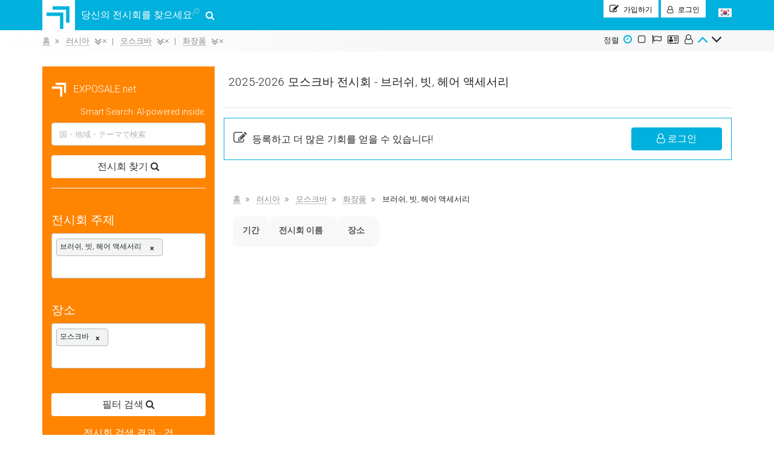

--- FILE ---
content_type: text/html; charset=UTF-8
request_url: https://exposale.net/ko/exhibitions/683/all/3
body_size: 60931
content:
<!DOCTYPE html>
<html lang="ko">
<head>
    <!-- Required meta tags -->
    <meta charset="utf-8">
    <meta name="google" value="notranslate">
    <meta name="theme-color" content="#00b0dd">
    <link rel="canonical" href="https://exposale.net/ko/exhibitions/683/all/3">
    <title>2025-2026  모스크바 전시회 - 브러쉬, 빗, 헤어 액세서리 </title>
<meta name="description" content="브러쉬, 빗, 헤어 액세서리에 관한 2025-2026 모스크바 전시회 일정. 전시회  캘린더. 참가 조건. 전시회 방문자 및 출품자를 위한 정보.">
    

                
                            <link rel="alternate" type="text/html" hreflang="en" href="https://exposale.net/en/exhibitions/683/all/3"
                  title="English"/>
                    
                            <link rel="alternate" type="text/html" hreflang="de" href="https://exposale.net/de/exhibitions/683/all/3"
                  title="Deutsch"/>
                    
                            <link rel="alternate" type="text/html" hreflang="fr" href="https://exposale.net/fr/exhibitions/683/all/3"
                  title="Français"/>
                    
                            <link rel="alternate" type="text/html" hreflang="es" href="https://exposale.net/es/exhibitions/683/all/3"
                  title="Español"/>
                    
                            <link rel="alternate" type="text/html" hreflang="zh-cn" href="https://exposale.net/zh-cn/exhibitions/683/all/3"
                  title="中文"/>
                    
                            <link rel="alternate" type="text/html" hreflang="ja" href="https://exposale.net/ja/exhibitions/683/all/3"
                  title="日本語"/>
                    
                            <link rel="alternate" type="text/html" hreflang="ru" href="https://exposale.net/ru/exhibitions/683/all/3"
                  title="Русский"/>
                    
                            <link rel="alternate" type="text/html" hreflang="tr" href="https://exposale.net/tr/exhibitions/683/all/3"
                  title="Türkçe"/>
                    
                            <link rel="alternate" type="text/html" hreflang="ko" href="https://exposale.net/ko/exhibitions/683/all/3"
                  title="한국어"/>
                    
                            <link rel="alternate" type="text/html" hreflang="uk" href="https://exposale.net/uk/exhibitions/683/all/3"
                  title="Українська"/>
            
    <meta name="twitter:image"
          content="https://exposale.net/template/img/exposale.jpg">

    <meta name="viewport"
          content="width=device-width, initial-scale=1,  minimum-scale=1.0, user-scalable=yes, shrink-to-fit=no">
    <link rel="shortcut icon" type="image/png" href="https://exposale.net/template/img/logo.png"/>
    
            <link defer async rel="stylesheet"
              href="https://exposale.net/template/style/styles.css">

        <link defer async rel="stylesheet"
              href="https://exposale.net/template/style/style.css">
        <style>
        @font-face {
            font-family: 'FontAwesome';
            font-display: swap;
            src: url('/template/fonts/fontawesome-webfont.eot');
            src: url('/template/fonts/fontawesome-webfont.eot') format('embedded-opentype'), url('/template/fonts/fontawesome-webfont.woff2') format('woff2'), url('/template/fonts/fontawesome-webfont.woff') format('woff'), url('/template/fonts/fontawesome-webfont.ttf') format('truetype'), url('/template/fonts/fontawesome-webfont.svg') format('svg');
            font-weight: normal;
            font-style: normal
        }
    </style>


        
<!-- Google tag (gtag.js) - Google Analytics -->
    <script async src="https://www.googletagmanager.com/gtag/js?id=G-N6YD1NXR3M">
    </script>
    <script>
        window.dataLayer = window.dataLayer || [];

        function gtag() {
            dataLayer.push(arguments);
        }

        gtag('js', new Date());

        gtag('config', 'G-N6YD1NXR3M');
    </script>


    <!-- Google Tag Manager -->
    <script>(function (w, d, s, l, i) {
            w[l] = w[l] || [];
            w[l].push({
                'gtm.start':
                    new Date().getTime(), event: 'gtm.js'
            });
            var f = d.getElementsByTagName(s)[0],
                j = d.createElement(s), dl = l != 'dataLayer' ? '&l=' + l : '';
            j.async = true;
            j.src =
                'https://www.googletagmanager.com/gtm.js?id=' + i + dl;
            f.parentNode.insertBefore(j, f);
        })(window, document, 'script', 'dataLayer', 'GTM-PLHM4D3');</script>
    <!-- End Google Tag Manager -->


                            
</head>
<body>

<!-- Google Tag Manager (noscript) -->
<noscript>
    <iframe src="https://www.googletagmanager.com/ns.html?id=GTM-PLHM4D3"
            height="0" width="0" style="display:none;visibility:hidden"></iframe>
</noscript>
<!-- End Google Tag Manager (noscript) -->


<!-- Google Tag Manager (noscript) -->
<!-- End Google Tag Manager (noscript) -->

<script>
    const choose_subject = '제목을 선택하세요';
    const country_or_city = '국가 또는 도시';

    const lang_name_segment = "/ko";
</script>
<!-- Image and text -->
<div class="container-fluid" style="position: fixed;  z-index: 99999;">
    <div class="container " style="position: relative;">

    </div>
</div>
<nav class="navbar navbar-expand-lg navbar-light bg-dark bg-exposale">
        <div class="container exposale-container" style="padding-left: 0;">
        <a class="navbar-brand exposale-brand" href="https://exposale.net/ko">
                                                                                        <img class="logo" src="https://exposale.net/template/img/logo.png">
            당신의 전시회를 찾으세요!<sup>&copy;</sup>
            <i class="fa fa-search" aria-hidden="true" style="margin-left: 10px;"></i>
        </a>
                <div class="collapse navbar-collapse  " id="navbarNav">


            <div class="hero_exposale_top clearfix">
                <div class="subscribe header_popup_button" style="visibility: hidden;"><i
                            class="fa fa-envelope-open-o" aria-hidden="true"></i>
                    구독
                </div>
                
                                            <div class="registration signup header_popup_button">
                            <i style="font-size:15px;" class="fa fa-pencil-square-o" aria-hidden="true"></i>
                                                            가입하기
                                <div class=" hero_popup_top registraion_popup_hero  ">
    <div class="hero_popup">
        <i class="datepicker--pointer"></i>
        <div class="registration_description_top">
            <span id="regicon" class="registration_icon fa fa-pencil-square-o"></span>
            <a class="go_registration" name="#">등록하고 더 많은 기회를 얻을 수 있습니다!</a><br>
                            <div class="registration-alert alert alert-success" role="alert">
                    <i class="fa fa-lock" aria-hidden="true"></i>
                    <b>SSL</b> SAFE CONNECTION <br> 귀하의 개인 정보를 보호합니다! 
                </div>
                    </div>
        <div class="registration-form" style="  ">
                        <noindex>
                <!--googleoff: all-->
                <form method="post" id="registration_from_submit" action="/ko/userregistration"
                      data-parsley-validate="">
                    <input type="hidden" name="_token" value="ZOU6ohMTLjmvBHs1crrL0O7uRWrY1C2mF9BlgXQY">
                    <input type="checkbox" value="ok" name="563873d38950b841aebf89c3be1b1a35" style="display:none;">
                    <div class="form-group">
                        <input type="text" name="name" class="form-control" placeholder="사용자 이름"
                               data-parsley-error-message="" required=""/>
                    </div>
                    <div class="form-group">
                        <input type="email" name="email" class="form-control" placeholder="이메일"
                               data-parsley-error-message="" required=""/>
                    </div>
                    <div class="form-group modal-more">
                        <div class=" more-information">
                            <label for="check-more-information">
                                <input type="checkbox" id="check-more-information" value="1" name="more_information"
                                       checked="checked">전시회 안내 받기
                                <span></span>
                            </label>
                        </div>
                    </div>
                    <div class="form-group">
                        <button type="submit" name="registration"
                                class="btn btn-outline-success btn-outline-registraion">등록하기</button>
                                                <p class="agree-reg">등록하기를 클릭하면 <a href="/ko/page/privacy-policy" target="_blank"> 개인정보보호정책 </a>  및  <a href="/ko/page/privacy-policy" target="_blank"> 개인 정보 </a> 처리 규정에 동의하게 됩니다. </p>
                    </div>
                </form>
                <!--googleon: all-->
            </noindex>
        </div>
        <div class="registration_description">
            <p><span>등록하지 않고 로그인</span><br>소셜 네트워크 계정을 사용하세요</p>
        </div>
        <div class="registration_with_social">
                        <a href="https://www.facebook.com/v2.2/dialog/oauth?client_id=752456221948261&amp;state=5666afb4dedced034636d9b31675cb8a&amp;response_type=code&amp;sdk=php-sdk-5.6.2&amp;redirect_uri=https%3A%2F%2Fexposale.net%2Fen%2Ffb-login&amp;scope=email%2Cpublic_profile" class="fa fa-facebook-square" aria-hidden="true"></a>
            <!--  <i class="fa fa-linkedin-square" onclick="liAuth()"></i>
               <i class="fa fa-twitter-square" aria-hidden="true"></i>
               <i class="fa fa-vk" aria-hidden="true"></i> -->
            <div class="g-signin2" data-onsuccess="onSignIn" data-theme="dark"></div>

        </div>

    </div>
</div>
                                                                                        <div class="note_for_reg"><span class="note_for_reg_span">&times;</span>
                                    <p><span></span>, 만나서 반갑습니다!
                                        <br> 등록하고 더 많은 기회를 얻을 수 있습니다!</p></div>
                                                    </div>
                        <div class="registration signin header_popup_button hide ">
                            <i class="fa fa-user-o" aria-hidden="true"></i>
                                                            로그인
                                <div class="signin_popup_hero hero_popup_top   ">
<div class="hero_popup">
  <i class="datepicker--pointer"></i>
  <script>
function onSubmit(token) {
var error = true;
$('#login_form').find('input').each(function(){
 if($(this).val() == ''){
   error = false;
   $(this).addClass('parsley-error');
 }
 if($(this).hasClass('focus_email') ){
   alert();
   if( !validateEmail( $(this).val() ) ) {
     error = false;
   }
 }
});
if(error){
 $('#login_form').find('input').each(function(){
   $(this).removeClass('parsley-error');
 });
 document.getElementById("login_form").submit();
}else{
 $('.focus_email').focus();
}


//alert('yes');
}
function validateEmail($email) {
var emailReg = /^([\w-\.]+@([\w-]+\.)+[\w-]{2,4})?$/;
return emailReg.test( $email );
}
</script>
  <form method="post" action="https://exposale.net/ko/user-login" style="" id="login_form" data-parsley-validate="">
    <input type="hidden" name="_token" value="ZOU6ohMTLjmvBHs1crrL0O7uRWrY1C2mF9BlgXQY">
      <input type="checkbox" value="ok" name="d56b699830e77ba53855679cb1d252da" style="display:none;">

      <div class="form-group">
      <input type="email" name="email" class="form-control" placeholder="이메일" data-parsley-error-message="이메일을 입력하세요" required="" />
    </div>
    <div class="form-group" style="margin-bottom: 8px;">
      <input type="password" name="password" class="form-control" placeholder="비밀번호" data-parsley-error-message="" required="" />
    </div>
    <div class="form-group remember_me">
      <a style="float:left" id="reset_login_href" href="https://exposale.net/password/reset">비밀번호를 잊으셨나요?</a>
      <label for="remember_me">
      <input type="checkbox" id="remember_me"  name="remember" checked>로그인 상태 유지<span></span>
    </label>
    </div>
    <div class="form-group">
      <button type="submit" name="login" class="btn btn-outline-success btn-outline-registraion">로그인</button>
    </div>
    </form>

  <form method="POST" action="https://exposale.net/ko/password/email"   style= "" id="login_rest_form" data-parsley-validate="">
<i class="fa fa-angle-double-left back_login_form" aria-hidden="true"></i>
    <p style="font-size: 14px;" class="text-center">가입할 때 사용한 <br> 이메일을 입력하세요 </p>
    <input type="hidden" name="_token" value="ZOU6ohMTLjmvBHs1crrL0O7uRWrY1C2mF9BlgXQY">
    <div class="form-group text-center">
      <input type="email" name="email" class="form-control" placeholder="이메일" data-parsley-error-message="이메일을 입력하세요" required="" />
          </div>
    <div class="form-group">
      <button type="submit" name="login" class="btn btn-outline-success btn-outline-registraion">비밀번호 복구</button>
    </div>
    </form>
        <div>
      <p style="text-align: center;">계정이 없으세요?   <a href="javascript:void(0)" class="open_login">가입하기</a></p>
    </div>

    <div class="registration_description">
   <p><span>등록하지 않고 로그인</span><br>소셜 네트워크 계정을 사용하세요</p>
  </div>
    <div class="registration_with_social">
         <a href="https://www.facebook.com/v2.2/dialog/oauth?client_id=752456221948261&amp;state=5666afb4dedced034636d9b31675cb8a&amp;response_type=code&amp;sdk=php-sdk-5.6.2&amp;redirect_uri=https%3A%2F%2Fexposale.net%2Fen%2Ffb-login&amp;scope=email%2Cpublic_profile" class="fa fa-facebook-square" aria-hidden="true"></a>
      <!--<i class="fa fa-twitter-square" aria-hidden="true"></i>
      <i class="fa fa-vk" aria-hidden="true"></i>
      <i class="fa fa-odnoklassniki-square" aria-hidden="true"></i>
      <i class="fa fa-google-plus-square" aria-hidden="true"></i> -->
    </div>

</div>
</div>
                                                    </div>
                    

                                                                            <div class="language_section_badge">
                                                        <span class="current_language">
					<img class="current_language_img lazy"
                         data-src="https://exposale.net/template/img/flags/south-korea.png">
					<div class="language_hero_popup ">
						<div class="language_hero_popup_child">
						<span class="language_hero_popup_child_close">&times;</span>
							<i class="datepicker--pointer"></i>
							<ul>
							<li>
												<a href="/en/exhibitions/683/all/3"><img src="https://exposale.net/template/img/flags/united-kingdom.png">English</a>
											</li><li>
												<a href="/de/exhibitions/683/all/3"><img src="https://exposale.net/template/img/flags/germany.png">Deutsch</a>
											</li><li>
												<a href="/fr/exhibitions/683/all/3"><img src="https://exposale.net/template/img/flags/france.png">Français</a>
											</li><li>
												<a href="/es/exhibitions/683/all/3"><img src="https://exposale.net/template/img/flags/spain.png">Español</a>
											</li><li>
												<a href="/zh-cn/exhibitions/683/all/3"><img src="https://exposale.net/template/img/flags/china.png">中文</a>
											</li><li>
												<a href="/ja/exhibitions/683/all/3"><img src="https://exposale.net/template/img/flags/japan.png">日本語</a>
											</li><li>
												<a href="/ru/exhibitions/683/all/3"><img src="https://exposale.net/template/img/flags/russia.png">Русский</a>
											</li><li>
												<a href="/tr/exhibitions/683/all/3"><img src="https://exposale.net/template/img/flags/turkey.png">Türkçe</a>
											</li><li class="current_language_item">
												<span><img  src="https://exposale.net/template/img/flags/south-korea.png">한국어</span>
												<div class="current_lang_text"><i class="datepicker--pointer"></i>
													<span class="current_lang_text_first"><p>언어 선택</p>우리는 한국어와  <strong> <b>9</b> </strong> 개의 다른 언어도 말합니다.</span>
													<span  class="current_lang_text_second">
													<img  style="width:100%; height:90px;" src="/template/img/exposale-mini.jpg" alt="EXPOSALE.net">
														당신의 언어로 <br> 당신의 전시회를 찾으세요!
													</span>
													</div>
											</li><li>
												<a href="/uk/exhibitions/683/all/3"><img src="https://exposale.net/template/img/flags/ukraine.png">Українська</a>
											</li>							</ul>
						</div>
					</div>
					</span>
                        </div>
                                    
            </div>
            <div class="mobile-menu">
                <ul>
                    <li>
                        <a href="/ko" title="전시회 찾기">
                            <i class="fa fa-search" aria-hidden="true"></i>
                            전시회 찾기!</a>
                    </li>
                                        <li>
                        <a href="/ko/contacts"
                           title="연락처">
                            <i class="fa fa-volume-control-phone" aria-hidden="true"></i>
                            연락처 </a>
                    </li>

                </ul>


                <button class="close-moobile-menu">
                    메뉴 닫기 <i class="fa fa-angle-double-up" aria-hidden="true"></i>
                </button>

            </div>
        </div>

    </div>

</nav>

                <div class="top-line-tools">
            <div class="container">
                <div class=" align-items-center">
                    <div class="row">

                        <div class="exhibition_sorting exhibition_sorting_top_title col-lg-6 col-md-6 col-sm-6"
                             style="padding-left: 0">
                            
                            <ol class="breadcrumb exhibition_bread exhibition_bread_result" style="margin-bottom:0"
                                data-link="683/all/3" data-start-link="https://exposale.net/ko/exhibitions/">
                                                                                                                                                                                                                                <li class="breadcrumb-item "
                                            style="    display: block;!important;">
                                            <a
                                                    href="https://exposale.net/ko"
                                                    class="first_el ">
                                                <span>홈</span>
                                                                                            </a>
                                                                                        <div class="dropdown_list_item"></div>
                                        </li>
                                                                                                                                                            <li class="breadcrumb-item breadcrumb-item-res"
                                            style="    display: block;!important;">
                                            <a
                                                    href="#"
                                                    class="click_bread_link ">
                                                <span>러시아</span>
                                                                                                    <i class="fa fa-angle-double-down select_filter_icon"
                                                       aria-hidden="true"
                                                       data-except="4" data-action="country"></i>
                                                                                            </a>
                                                                                                                                            <a href="https://exposale.net/ko/exhibitions/683/all/all" class="close_filter"
                                                   style=" margin-left: 18px; ">
                                                    &times
                                                                                                    </a>
                                                                                        <div class="dropdown_list_item"></div>
                                        </li>
                                                                                                                                                            <li class="breadcrumb-item breadcrumb-item-res"
                                            style="    display: block;!important;">
                                            <a
                                                    href="#"
                                                    class="click_bread_link ">
                                                <span>모스크바</span>
                                                                                                    <i class="fa fa-angle-double-down select_filter_icon"
                                                       aria-hidden="true"
                                                       data-except="3" data-action="city"></i>
                                                                                            </a>
                                                                                                                                            <a href="https://exposale.net/ko/exhibitions/683/4/all" class="close_filter"
                                                   style=" margin-left: 18px; ">
                                                    &times
                                                                                                    </a>
                                                                                        <div class="dropdown_list_item"></div>
                                        </li>
                                                                                                                                                            <li class="breadcrumb-item breadcrumb-item-res"
                                            style="    display: block;!important;">
                                            <a
                                                    href="#"
                                                    class="click_bread_link ">
                                                <span>화장품</span>
                                                                                                    <i class="fa fa-angle-double-down select_filter_icon"
                                                       aria-hidden="true"
                                                       data-except="652" data-action="category"></i>
                                                                                            </a>
                                                                                                                                            <a href="https://exposale.net/ko/exhibitions/all/all/3" class="close_filter"
                                                   style=" margin-left: 18px; ">
                                                    &times
                                                                                                    </a>
                                                                                        <div class="dropdown_list_item"></div>
                                        </li>
                                                                                                                                                                                    </ol>
                            
                        </div>
                        <div class="add_exhibition_banner col-md-2 col-lg-2"><a href="/ko/page/terms-of-partnership">전시회 추가 <i class="fa fa-angle-double-down" aria-hidden="true"></i></a></div>
                        <div class="exhibition_sorting col-lg-4 col-md-6 col-sm-6  text-right" id='order'>
                            <label>정렬 </label>
                            <span data-sort="start_date" title="날짜" class="active_sort"><i
                                        class="fa fa-clock-o" aria-hidden="true"></i></span>
                            <span data-sort="meters" title="전시면적"><i class="fa fa-square-o"
                                                                                                  aria-hidden="true"></i></span>
                            <span data-sort="countries" title="참가국 수	"><i
                                        class="fa fa-flag-o" aria-hidden="true"></i></span>
                            <span data-sort="participants" title="참가자 수"><i
                                        class="fa fa-address-card-o" aria-hidden="true"></i></span>
                            <span data-sort="visitors" title="참관객 수	"><i
                                        class="fa fa-user-o"
                                        aria-hidden="true"></i></span>
                            <div class="ordering">
                                <i class="fa fa-angle-up order" data-orderby="asc" aria-hidden="true"></i>
                                <i class="fa fa-angle-down" data-orderby="desc" aria-hidden="true"></i>
                            </div>
                        </div>
                    </div>
                </div>
            </div>
        </div>
            <section class="main-content" style="">
        <div class="container">
            <div class="row">

                <div class="col-xl-3 col-lg-4 col-md-4 col-sm-12 col-xs-12 order-xl-1 order-md-1 order-sm-3 order-3 exhibition_sidebar_parent">
                                            <div class=" exhibition_sidebar">
    <noindex>
        <!--googleoff: all-->
        <div class="exhibition_sidebar_detalis">
            <p style="color: #fff;">
                <a class="home_page"
                   href="https://exposale.net/ko"><img
                            class="sidebar_logo"
                            src="https://exposale.net/template/img/logo-white.png">
                    &nbsp;&nbsp;EXPOSALE.net</a>
            </p>

				<form method="post" action="/ko/search-input" id="ai_search">
                    <input type="hidden" name="_token" value="ZOU6ohMTLjmvBHs1crrL0O7uRWrY1C2mF9BlgXQY">
                    <div class="form-group">
                        <h6 class="exhibition_sidebar_title" style="font-size: 14px;font-weight: 500;text-align: right">Smart Search. AI-powered inside.</h6>
                        <textarea required maxlength="255" id="autoResize" class="form-control" placeholder="国・地域・テーマで検索" name="search" rows="1" style="overflow:hidden;resize:none;width:100%;"></textarea>
                    </div>
                    <button type="submit" class="btn btn-search-sidebar" >
                        <span>전시회 찾기 <i class="fa fa-search"
                                                                       aria-hidden="true"
                                                                       style="    transition: 0ms;"></i></span>
                    </button>
                </form>
                <hr style="border-top: 1px solid #fff;">
<div class="form-group exhibition_sidebar_detail">
    <h5 class="exhibition_sidebar_title">전시회 주제</h5>
    <input type="hidden" name="category" id="categoryhidden"
           value="683">
    <div class="category_wrap">
        <div class="choosecat"
             onclick="openWindow('category_text_wrap','input_category')">
            <ul>
                                                            <li class="chosen "
                            data-id="683" data-parentid=652 >브러쉬, 빗, 헤어 액세서리 <button class="escape">×
                            </button>
                        </li>
                                        <li><input type="text" class="form-control input_category" placeholder=""
                               autocomplete="off"></li>
                
            </ul>
        </div>
        <div class="c_area">
            <div class="category_text_wrap">
                <i class="datepicker--pointer"></i>
                <div class="category_text scrollstyle">
                    <div class="topsearch">
                        <div class="la-ball-beat" style="position: relative; z-index: 999; top: 10px; left: 50%; transform: translateX(-50%);">
                            <div></div>
                            <div></div>
                            <div></div>
                        </div>
                        <div class="close_result close_result_cat close_result_ajax">
                            <span class="start_search">제목을 지정하고 검색을 시작하세요</span>
                            <i class="fa fa-search" aria-hidden="true"></i>
                        </div>
                    </div>
                    <div class="searchresultcat" style="display:none">
                        <div class="searchresultcat_text">
                        </div>
                    </div>
                    <div class="allcategory">
                    </div>
                    <span class="printtext"></span>
                </div>
            </div>
        </div>
    </div>
</div>
<div class=" form-group exhibition_sidebar_detail">
    <h5 class="exhibition_sidebar_title"> 장소</h5>
    <input type="hidden" name="country" id="countryhidden"
           value="">
    <input type="hidden" name="city" id="cityhidden"
           value="3">
    <div class="country_wrap">
        <div class="choosecountry"
             onclick="openWindow('country_text_wrap','input_country')">
            <div class="moreplacecountry"></div>
            <ul>
                                                                                <li class="chosen" data-parentid="4" data-city="3">모스크바<button class="escapecountry">×</button>
                        </li>
                                        <li><input type="text" class="form-control input_country" placeholder=""
                               autocomplete="off">
                    </li>
                            </ul>
        </div>
        <div class="c_area">
            <div class="country_text_wrap">
                <i class="datepicker--pointer"></i>
                <div class="country_text scrollstyle">
                    <div class="topsearch">
                        <div class="la-ball-beat" style="position: relative; z-index: 999; top: 10px; left: 50%; transform: translateX(-50%);">
                            <div></div>
                            <div></div>
                            <div></div>
                        </div>
                        <div class="close_result close_result_country close_result_ajax">
                            <span class="start_search">위치를 지정하세요</span>
                            <i class="fa fa-search" aria-hidden="true"></i>
                        </div>
                    </div>
                    <div class="searchresultcountry" style="display:none">

                        <div class="searchresultcountry_text">
                        </div>
                    </div>
                    <div class="allcountry">
                    </div>
                    <span class="printtext"></span>
                </div>
            </div>
        </div>
    </div>
</div>
<div class="form-group searchbutton ">
    <a href="https://exposale.net/ko/exhibitions/all/all/all"
       id="general_search" class="btn btn-search-sidebar">
                            <span>필터 검색 <i class="fa fa-search"
                                                                           aria-hidden="true"
                                                                           style="    transition: 0ms;"></i></span>
        <div class="la-ball-pulse" style="display:none;color:#ff8400">
            <div></div>
            <div></div>
            <div></div>
        </div>
    </a>
</div>
<div class="clearfix"></div>

<div class="form-group exhibition_count">전시회 검색 결과
    -
    <span></span>  건 </div>

<span class="offsetcount_first_general" style="display:none"></span>
<span class="offsetcount_second_general" style="display:none"></span>
</div>
<!--googleon: all-->

</noindex>
</div>
                        <form id="search_filter">
                            <div id="filter_wrapper"></div>
                        </form>
                    

                    <div class="d-none d-md-block left-sidebar sidebar_color">

                        <div id="index_exhibtions_location"></div>                        <br>
                        <div id="left_sidebar_place"></div>
                        <div class="sidebar-fixed fixed_side">
                            <div class="text-center" style="    border: 1px solid #ccc;padding: 15px;">
                                <span style="display: block;color: #fa5400;">찾고 있던 것을 찾지 못 하셨나요?</span>
                                <a href=""
                                   style="font-size: 13px;border-bottom: 1px dashed #252525;background-color: white;color: #252525;"
                                   id="toTopSidebar">전시회 찾기 <i
                                            class="fa fa-angle-double-up" aria-hidden="true"
                                            style="font-size: 17px;"></i></a>
                            </div>
                            <div id="advertisement_first_place" style="margin-top: 0"></div>
                            <div id="recentlyviewed_place" style="margin: 15px 0"></div>
                            <div class="profile_left_sidebar">
                                <p style="text-align:center;    margin-top: 15px;font-size: 13px;margin-bottom: 0px; "
                                   class="joinus">소셜 네트워크에서 저희를 팔로우 하세요!</p>
                                <div style="text-align:center" class="registration_with_social">
                                                                                                                
                                                                        <a target="_blank" href="https://web.facebook.com/exposale.net/"><img
                                                src="/template/img/social/fb.png"></a>
                                    <a target="_blank" href="https://twitter.com/ExposaleNet"> <img
                                                src="/template/img/social/twitter.png"></a>
                                    <a target="_blank" href="https://www.linkedin.com/company/exposale-net/"> <img
                                                src="/template/img/social/linkedin.PNG"></a>
                                </div>
                            </div>
                        </div>
                    </div>
                </div>


                <div class="col-xl-9 col-lg-8 col-md-8 col-sm-12 col-xs-12 order-xl-3 order-md-3 order-sm-1 order-1  exhibition_all_blocks">
                    <h1 class="page_title "
                        style="    padding: 15px 8px;    font-size: 19px!important;">2025-2026  모스크바 전시회 - 브러쉬, 빗, 헤어 액세서리 </h1>
                    <hr>
                                            <div id="filter_history_block"></div>
                                        <div class="exhibition_top_details row no-gutters">

                    </div>


                    <div id="clock_load" style="display: none;">
                        <div class="outline_clock">
                            <div class="la-timer la-dark la-2x outline_clock" style="margin:auto">
                                <div class="outline_clock"></div>
                            </div>
                            <p style="color:#8b8b8b;text-align:center;margin-bottom:0px;font-size:14px">잠시만 기다려 주세요.</p>
                            <p style="color:#8b8b8b;text-align:center;font-size:14px">전시회 검색 중 ...</p>
                            <hr>

                            <img style="width:140px;"
                                 data-src="/template/img/exposale.jpg"
                                 alt="EXPOSALE.net" class="lazy">
                            <p class="small_clock_text ">우리는 한국어와  <strong> <b>9</b> </strong> 개의 다른 언어도 말합니다.</p>
                        </div>
                    </div>
                    <script>
                        var alarmObj = [];
                    </script>
                    <div class="ex_all_blocks">
                                                <div style="margin-bottom: 15px">
            <div class="result_item_login">
    <div class="row align-items-center">
        <div class="col-md-7">
            <i class="fa fa-pencil-square-o" aria-hidden="true"></i>
            등록하고 더 많은 기회를 얻을 수 있습니다!
        </div>
        <div class="col-md-5 text-right">
            <button class="btn result_item_login_btn"><i class="fa fa-user-o"
                                                         aria-hidden="true"></i> 로그인</button>
        </div>
    </div>
</div>        </div>
                                                </div>
                    <div class="clearfix"></div>
                    <div id="loader_scroll"></div>
                    <div class="loading text-center" style="display:none">
                        <div class="loading-bar"></div>
                        <div class="loading-bar"></div>
                        <div class="loading-bar"></div>
                        <div class="loading-bar"></div>
                        <span style="margin-left: 12px;font-size: 14px;">잠시만 기다려 주세요. 전시회 검색 중 ...</span>
                    </div>
                    <div class="countmaxten" style="display:none">
                        <div data-take="20" data-skip="30"
                             class="showmoresel row" id="shomoreitems">
                            <div class="col-lg-3 findcount">
                                전시회 검색 결과 - <span
                                        class="allitems_block_count"></span>                                     건 <br>
                                <span>표시된 전시회 - <span class="countnow">30</span>                                         건 </span>
                            </div>
                            <div class="col-lg-6 text-center"><a
                                        href="javascript:void(0)">전시회 더보기</a></div>
                        </div>
                        <div data-loop="20" data-show="30" id="allitems" class="allitems row" style="display:none">
                            <div class="col-lg-3 findcount">
                                전시회 검색 결과 - <span
                                        class="allitems_block_count"></span><br>
                                <span>표시된 전시회 - <span class="countnow"></span></span>
                            </div>
                            <div class="col-lg-6 text-center">
                                <a href="javascript:void(0)">모든 전시회가 표시됩니다</a>
                                <br>
                                <span class="changeparameter">검색 옵션을 변경할 수 있습니다</span>
                            </div>
                        </div>
                    </div>

                    <div class="countmaxzero" style="display:none">
                        <div data-take="20" data-skip="30" id="totopsearch" class="allitems row">
                            <div class="col-lg-3 findcount">
                                전시회 검색 결과 - <span
                                        class="allitems_block_count"></span>                                     건 <br>
                                <span>표시된 전시회 - <span class="countnow"></span>                                         건 </span>
                            </div>
                            <div class="col-lg-6 text-center">
                                <a href="javascript:void(0)">모든 전시회가 표시됩니다</a>
                                <br>
                                <span class="changeparameter">검색 옵션을 변경할 수 있습니다</span>
                            </div>
                        </div>
                    </div>

                    <div class="countzero" style="display:none;    margin-bottom: 15px;    cursor: default;">
                        <div data-take="20" data-skip="30" id="totopsearch" class="allitemnot row">
                            <div class="col-lg-1 seeleft">
                                <i class="fa fa-angle-double-left" aria-hidden="true"></i>
                            </div>
                            <div class="col-lg-9 text-center">
                                <a href="javascript:void(0)">죄송합니다. 전시회를 찾을 수 없습니다.</a>
                                <br>
                                <span class="changeparameter">검색 옵션을 변경할 수 있습니다</span>
                                <i style="" class="fa fa-exclamation-triangle not_found_icon"
                                   aria-hidden="true"></i>
                            </div>
                        </div>
                                                                                                                    </div>
                    <div class="ex_all_blocks_no_found">
                    </div>

                    <div class="col-md-12 search_reslut_calendar">

                        <div class="month_block_append">

                        </div>
                    </div>
                    <div class="ex_all_blocks_no_found_second col-md-12">
                    </div>
                    <div class="col-md-12">
                                                <ol class="breadcrumb exhibition_bread exhibition_bread_result exhibition_bread_result_bottom"
                            style="margin-bottom:0"
                            itemscope=""
                            itemtype="http://schema.org/BreadcrumbList" data-link="683/all/3"
                            data-start-link="https://exposale.net/ko/exhibitions/">
                                                                                                                                                                    <li class="breadcrumb-item" itemprop="itemListElement" itemscope
                                        itemtype="http://schema.org/ListItem" style="    display: block;!important;">
                                                                                                                                                                                                                            <a
                                                    href="https://exposale.net/ko"
                                                    itemprop="item" class="">
                                                <span itemprop="name">홈</span>
                                            </a>
                                                                                <meta itemprop="position" content="1"/>
                                        <div class="dropdown_list_item"></div>
                                    </li>
                                                                                                        <li class="breadcrumb-item" itemprop="itemListElement" itemscope
                                        itemtype="http://schema.org/ListItem" style="    display: block;!important;">
                                                                                                                                                                                                                            <a
                                                    href="https://exposale.net/ko/exhibitions/all/4/all"
                                                    itemprop="item" class="">
                                                <span itemprop="name">러시아</span>
                                            </a>
                                                                                <meta itemprop="position" content="2"/>
                                        <div class="dropdown_list_item"></div>
                                    </li>
                                                                                                        <li class="breadcrumb-item" itemprop="itemListElement" itemscope
                                        itemtype="http://schema.org/ListItem" style="    display: block;!important;">
                                                                                                                                                                                                                            <a
                                                    href="https://exposale.net/ko/exhibitions/all/all/3"
                                                    itemprop="item" class="">
                                                <span itemprop="name">모스크바</span>
                                            </a>
                                                                                <meta itemprop="position" content="3"/>
                                        <div class="dropdown_list_item"></div>
                                    </li>
                                                                                                        <li class="breadcrumb-item" itemprop="itemListElement" itemscope
                                        itemtype="http://schema.org/ListItem" style="    display: block;!important;">
                                                                                                                                                                                                                                                                                                                                                                                <a
                                                    href="https://exposale.net//exhibitions/652/all/3"
                                                    itemprop="item" class="">
                                                <span itemprop="name">화장품</span>
                                            </a>
                                                                                <meta itemprop="position" content="4"/>
                                        <div class="dropdown_list_item"></div>
                                    </li>
                                                                                                        <li class="breadcrumb-item" itemprop="itemListElement" itemscope
                                        itemtype="http://schema.org/ListItem" style="    display: block;!important;">
                                                                                    <span itemprop="name">브러쉬, 빗, 헤어 액세서리</span>
                                                                                <meta itemprop="position" content="5"/>
                                        <div class="dropdown_list_item"></div>
                                    </li>
                                                                                    </ol>
                                                <style>
                            /* iOS-style table look */
                            .index-events-table {
                                border-collapse: separate;
                                border-spacing: 0 12px;
                                font-family: Roboto, sans-serif;
                            }

                            .index-events-table tr th {
                                background-color: #f8f8f8;
                                border: none;
                                font-weight: 600;
                                font-size: 14px;
                                text-transform: none;
                                color: #555;
                                padding: 12px 16px;
                                border-radius: 12px 12px 0 0;
                            }

                            .index-events-table tbody tr {
                                background: #ffffff;
                                border-radius: 12px;
                                box-shadow: 0 2px 6px rgba(0,0,0,0.08);
                            }

                            .index-events-table td {
                                padding: 14px 16px;
                                border: none;
                                font-size: 15px;
                                color: #222;
                            }

                            .index-events-table a {
                                color: #000;
                                border-bottom: 1px dashed #252525;
                                line-height: 30px !important;
                                text-decoration: none;
                            }

                            .index-events-table a:hover {
                                border-bottom: none;
                            }

                            /* Rounded corners for each row */
                            .index-events-table tbody tr td:first-child {
                                border-radius: 12px 0 0 12px;
                            }

                            .index-events-table tbody tr td:last-child {
                                border-radius: 0 12px 12px 0;
                            }

                        </style>
                        <table class="table table-responsive table-striped index-events-table">
                            <tbody>
                                <tr>
                                    <th style="width: 25%">기간</th>
                                    <th>전시회 이름</th>
                                    <th>장소</th>
                                </tr>
                                                                                                                                                                                                </tbody>
                        </table>
                    </div>
                </div>

            </div>
        </div>
    </section>
        <div class="modal fade bd-example-modal-lg" id="excenter_location" tabindex="-1" role="dialog"
     aria-labelledby="excenter_location" aria-hidden="true">
    <div class="modal-dialog modal-lg" role="document">
        <div class="modal-content">
            <div class="modal-header modal-ex-top">
                <button type="button" class="close" data-dismiss="modal" aria-label="Close">
                    <span aria-hidden="true">×</span>
                </button>
                <h6 class="modal-title" id="exampleModalLabel" style="display: inline-block;"><i class="fa fa-map-o"
                                                                                                 aria-hidden="true"></i>
                    &nbsp;<span id="excenter_name"> </span></h6>
                <span class="ex_address" style="display: inline-block;    margin-left: 7px;font-size:13px;"></span>
            </div>
            <div class="modal-body">
                <div class="row">
                    <div class="col-md-6 first_map">
                        <ul class="nav nav-tabs" id="myTab" role="tablist">
                            <li class="nav-item">
                                <a class="nav-link active" id="map-tab" data-toggle="tab"
                                   href="#map-modal" role="tab" aria-controls="map"
                                   aria-selected="true"
                                   data-excenterId=''>
                                    <i class="fa fa-map-marker" aria-hidden="true"></i>
                                    <span class="ex_address_land" id="ex_address_land"
                                          style="    width: auto;background: transparent;display: inline-block;    font-size:13px; position: inherit"></span>
                                </a>
                            </li>

                        </ul>
                        <div class="tab-content" id="myTabContent">
                            <div class="tab-pane fade  show active" id="map-modal"
                                 role="tabpanel" aria-labelledby="map-tab"
                                 itemprop="location">
                                <div id="loaction_map_frame_modal"></div>

                            </div>

                        </div>
                    </div>
                    <div class="col-md-6 second_map">
                    </div>
                </div>
            </div>
        </div>
    </div>
</div>

<div class="modal fade" id="notesended" tabindex="-1" role="dialog" aria-labelledby="notesendedModal"
     aria-hidden="true">
    <div class="modal-dialog" role="document">
        <div class="modal-content">
            <div class="modal-body">
                            </div>
        </div>
    </div>
</div>


<div class="modal fade bd-example-modal-lg exModalStyle" id="exModal" tabindex="-1" role="dialog"
     aria-labelledby="exampleModalLabel"
     aria-hidden="true">
    <div class="modal-dialog modal-lg" role="document">
        <div class="modal-content">
            <div class="modal-header modal-ex-top">
                <button type="button" class="close" data-dismiss="modal" aria-label="Close">
                    <span aria-hidden="true">&times;</span>
                </button>
                <h6 class="modal-title" id="exampleModalLabel">
                  <i class="fa fa-pencil-square-o" aria-hidden="true"></i>
                   전시회 참여를 위한 예심 청구
                </h6>
            </div>
            <div id="exModalContent"></div>
        </div>
    </div>
</div>


<div class="modal fade bd-example-modal-lg exModalStyle" id="exTestModal" tabindex="-1" role="dialog"
     aria-labelledby="exampleModalLabel"
     aria-hidden="true">
    <div class="modal-dialog modal-lg" role="document">
        <div class="modal-content">
            <div class="modal-header modal-ex-top">
                <button type="button" class="close" data-dismiss="modal" aria-label="Close">
                    <span aria-hidden="true">&times;</span>
                </button>
                <h6 class="modal-title" id="exampleModalLabel">
                  <i class="fa fa-pencil-square-o" aria-hidden="true"></i>
                   전시회 참여를 위한 예심 청구
                </h6>
            </div>
            <div id="exModalContent"></div>
        </div>
    </div>
</div>




<div class="modal fade bd-example-modal-lg exModalStyle" id="exModalVisit" tabindex="-1" role="dialog"
     aria-labelledby="exampleModalLabel"
     aria-hidden="true">
    <div class="modal-dialog modal-lg" role="document">
        <div class="modal-content">
            <div class="modal-header modal-ex-top">
                <button type="button" class="close" data-dismiss="modal" aria-label="Close">
                    <span aria-hidden="true">&times;</span>
                </button>
                <h6 class="modal-title" id="exampleModalLabel"><i class="fa fa-pencil-square-o"
                                                                  aria-hidden="true"></i> Request information to visit the exhibition 
                </h6>
            </div>
            <div id="exModalVisitContent"></div>
        </div>
    </div>
</div>

<div class="modal fade bd-example-modal-lg exModalStyle" id="exModalTop" tabindex="-1" role="dialog"
     aria-labelledby="exampleModalLabel"
     aria-hidden="true">
    <div class="modal-dialog modal-lg" role="document">
        <div class="modal-content">
            <div class="modal-header modal-ex-top">
                <button type="button" class="close" data-dismiss="modal" aria-label="Close">
                    <span aria-hidden="true">&times;</span>
                </button>
                <h6 class="modal-title" id="exampleModalLabel"><i style="font-size: 24px !important;" class="fa fa-angle-double-up" aria-hidden="true"></i> 전시회를 최상위로 올리기
                </h6>
            </div>
            <div class="modal-body fixed_bottom">
                <div class="bg-light">
    <div class="container py-5">

        <div class="row text-center mb-5">
            <div class="col-md-1">
                <div class="modal_ex_logo" style="    left: 0;
right: auto;
top: 0;"><img class="" src="https://exposale-a.akamaihd.net/mir-detstva-expo.gif"></div>

            </div>
            <div class="col-md-10">
                <h3 class="text-center landing_exhibition_name landing_exhibition_name_title" style="    font-size: 2.2rem;">Armenia Expo 2025</h3>
                <h3 class="text-center landing_exhibition_name ">전시회를 최상위로 올리기</h3>
                <p class="text-muted">목표를 달성하기 위한 이상적인 기간을 선택하세요</p>
            </div>
        </div>
        <div class="row row-cols-1 row-cols-md-3 g-4">
            <!-- Basic Plan -->
            <div class="col-md-4" style="margin-bottom: 48px">
                <div class="card h-100 pricing-card shadow-sm">
                    <div class="card-body p-4">
                        <h5 class="card-title text-muted text-uppercase mb-4 text-center mt-2">1개월</h5>
                        <h3 class="display-5 mb-4 text-center"  style="margin-bottom: 8px!important">€99<small class="text-muted fw-light">/month</small></h3>
                        <ul class="list-unstyled feature-list">
                            <li class="text-center" style="visibility: hidden"><i class="bi bi-check2 text-primary me-2"></i>economy</li>
                        </ul>
                        <button
                                class="btn btn-success btn-search w-100 mt-4 submitPay"
                                type="button"
                                data-plan="99"
                                data-type="1"
                                data-exhibition-id="30"
                                data-pay-type="1">최상위로 올리기</button>
                    </div>
                </div>
            </div>

            <!-- Pro Plan -->
            <div class="col-md-4" style="margin-bottom: 48px">
                <div class="card h-100 pricing-card pricing-card-popular shadow position-relative">
                    <span class="badge text-white popular-badge px-4 py-2">인기가 많음</span>
                    <div class="card-body p-4">
                        <h5 class="card-title text-muted text-uppercase mb-4 text-center mt-2" >3개월</h5>
                        <h3 class="display-5 mb-4 text-center" style="margin-bottom: 8px!important">€69<small class="text-muted fw-light">/month</small></h3>
                        <ul class="list-unstyled feature-list">
                            <li class="text-center"><i class="bi bi-check2 text-primary me-2"></i>절약 &euro;90</li>
                        </ul>
                        <button
                                class="btn btn-success btn-search w-100 mt-4 submitPay"
                                type="button"
                                data-plan="207"
                                data-type="1"
                                data-exhibition-id="30"
                                data-pay-type="2">최상위로 올리기</button>
                    </div>
                </div>
            </div>

            <!-- Enterprise Plan -->
            <div class="col-md-4" style="margin-bottom: 48px">
                <div class="card h-100 pricing-card shadow-sm">
                    <div class="card-body p-4">
                        <h5 class="card-title text-muted text-uppercase mb-4 text-center mt-2">6개월</h5>
                        <h3 class="display-5 mb-4 text-center" style="margin-bottom: 8px!important">€49<small class="text-muted fw-light">/month</small></h3>
                        <ul class="list-unstyled feature-list">
                            <li class="text-center"><i class="bi bi-check2 text-primary me-2"></i>절약 &euro;300</li>
                        </ul>
                        <button
                                class="btn btn-success btn-search w-100 mt-4 submitPay"
                                type="button"
                                data-plan="147"
                                data-type="1"
                                data-exhibition-id="30"
                                data-pay-type="3">최상위로 올리기</button>                        </div>
                </div>
            </div>
        </div>
    </div>
</div>

            </div>
        </div>
    </div>
</div>


<!---more social icons--->

<div class="modal fade" id="more_social_icons" tabindex="-1" role="dialog" aria-labelledby="more_social_icons"
     aria-hidden="true">
    <div class="modal-dialog" role="document">
        <div class="modal-content">
            <div class="modal-header modal-ex-top">
                <h5 class="share_title_modal text-center" style="    width: 100%;">페이지 공유하기
                    <span></span></h5>
                <button type="button" class="close" data-dismiss="modal" aria-label="Close">
                    <span aria-hidden="true">×</span>
                </button>
            </div>
            <div class="modal-body fixed_bottom">
                                <div class="row">
                                                                
                                                                <div class="col-xs-6 col-md-4 col">
                            <button class="sharer btn btn-primary btn-lg" data-sharer="facebook" data-url="">
                                <img style="width: 35px" data-src="/template/img/social/fb.png" class="lazy">
                                <span>Facebook</span>
                            </button>
                        </div>
                        <div class="col-md-4 col-xs-6 col">
                            <button class="sharer btn btn-primary btn-lg" data-sharer="twitter" data-url="">
                                <img style="width: 35px" data-src="/template/img/social/twitter.png" class="lazy">
                                <span>Twitter</span>
                            </button>
                        </div>
                                        <div class="col-md-4 col-sm-6 col">
                        <button class="sharer btn btn-primary btn-lg" data-sharer="vkontakte" data-url="">
                            <img style="width: 35px" data-src="/template/img/social/vk.png" class="lazy">
                            <span>VKontakte</span>
                        </button>
                    </div>
                                            <div class="col-md-4 col-sm-6 col">
                            <button class="sharer btn btn-primary btn-lg" data-sharer="linkedin" data-url="">
                                <img style="width: 35px" data-src="/template/img/social/linkedin.PNG" class="lazy">
                                <span>Linkedin</span>
                            </button>
                        </div>
                                        <div class="col-md-4 col-sm-6 col">
                        <button class="sharer btn btn-primary btn-lg" data-sharer="telegram" data-url="" data-title="">
                            <img style="width: 35px" data-src="/template/img/social/telegram.png" class="lazy">
                            <span>Telegram</span>
                        </button>
                    </div>
                                            <div class="col-md-4 col-sm-6 col">
                            <button class="sharer btn btn-primary btn-lg" data-sharer="pinterest" data-url="">
                                <img style="width: 35px" data-src="/template/img/social/pinterest.PNG" class="lazy">
                                <span>Pinterest</span>
                            </button>
                        </div>
                                        <div class="col-md-4 col-sm-6 col">
                        <button class="sharer btn btn-primary btn-lg" data-sharer="ok" data-url="">
                            <img style="width: 35px" data-src="/template/img/social/ok.PNG" class="lazy">
                            <span>OK.ru</span>
                        </button>
                    </div>
                    <div class="col-md-4 col-sm-6 col">
                        <button class="sharer btn btn-primary btn-lg" data-sharer="mir" data-url="">
                            <img style="width: 35px" data-src="/template/img/social/mir.PNG" class="lazy">
                            <span>Moy Mir</span>
                        </button>
                    </div>
                                            <div class="col-md-4 col-sm-6 col">
                            <button class="sharer btn btn-primary btn-lg" data-sharer="tumblr" data-url="">
                                <img style="width: 35px" data-src="/template/img/social/tumblr.PNG" class="lazy">
                                <span>Tumblr</span>
                            </button>
                        </div>
                        <div class="col-md-4 col-sm-6 col">
                            <button class="sharer btn btn-primary btn-lg" data-sharer="journal" data-url="">
                                <img style="width: 35px" data-src="/template/img/social/journal.PNG" class="lazy">
                                <span>Live Journal</span>
                            </button>
                        </div>
                        <div class="col-md-4 col-sm-6 col">
                            <button class="sharer btn btn-primary btn-lg" data-sharer="googleplus" data-url="">
                                <img style="width: 35px" data-src="/template/img/social/googleplus.PNG" class="lazy">
                                <span>Google+</span>
                            </button>
                        </div>
                                        <div class="col-md-12">
                        <div style="    border: 0.5px solid #e9ecef;     margin: 20px 15px;"></div>
                    </div>
                                            <div class="col-md-4 col-sm-6 col">
                            <button class="sharer_footer btn btn-primary btn-lg" onClick="window.print();">
                                <i class="fa fa-print" aria-hidden="true"></i>
                                <span>인쇄</span>
                            </button>
                        </div>
                                        <div class="col-md-4 col-sm-6 col">
                        <button class="sharer_footer btn btn-primary btn-lg" onClick="return rudr_favorite(this);">
                            <i class="fa fa-star" aria-hidden="true"></i>
                            <span>북마크</span>
                        </button>
                    </div>
                    <div class="col-md-4 col-sm-6 col">
                        <button class="share_to_email sharer_footer btn btn-primary btn-lg" data-to="" data-subject="">
                            <i class="fa fa-envelope" aria-hidden="true"></i>
                            <span>이메일</span>
                        </button>
                    </div>
                </div>
            </div>
        </div>
    </div>
</div>
<a href="#" id="toTop" style="display: none;"><span>Top</span></a>
	<footer>
		<div class="firstfooter">
			<div class="container">
				<div class="row" id="footer_widget">
				</div>
			</div>
		</div>
		<div class="secondfooter">
			<div class="container">
				<div class="row">
					<div class="col-md-6">
						<!--<p style="font-size:11px;">Копирование любых материалов сайта запрещено, нарушение авторских прав контролируется и преследуется по закону.</p>-->
						<p style="font-size:11px;">Copyright © 2012 - 2025 <a href="/">EXPOSALE.net</a> | All rights reserved</p>
					</div>
					<div class="col-md-6 text-right">
					</div>
				</div>
			</div>
		</div>

<!--
	<button type="button" nofollow
	data-exid="24" data-toggle="modal" data-target="#exTestModal"
	data-infexcenter="СКК им. Карена Демирчяна"
	data-exname="Образование и карьера EXPO 2025"
	id="testModal" name="button" style="position: fixed; border:0; padding:0; bottom:20px;  color:#fff">
		.
	</button>
-->

	</footer>



<script src="https://exposale.net/template/script/scripts.js"></script>

<!--LiveInternet counter-->
<span id="live_internet"></span>
<!--/LiveInternet-->


<span style="display:none;" class="aviasales_code_here"></span>
<script type='application/ld+json'>
{
  "@context": "http://schema.org",
  "@type": "WebSite",
  "@id": "https://exposale.net/ko/exhibitions/683/all/3/#website",
  "url": "https://exposale.net/ko/exhibitions/683/all/3",
  "inLanguage": "ko",
  "publisher": {"@id": "https://exposale.net/ko/exhibitions/683/all/3/#organization"}
}









</script>

<script>
    var token = 'ZOU6ohMTLjmvBHs1crrL0O7uRWrY1C2mF9BlgXQY';

    var your_location_city = 'Tallinn';
    var your_location_country = 'Estonia';
    var your_location_country_code = 'EE';


    var filter_ajax_select;

        var auth_prefix_phone = false;

    

    function modalSlider() {
        $('.place_meter').ionRangeSlider({
            hide_min_max: true,
            hide_from_to: false,
            from: 6,
            values: [
                "<b>원격 참여</b>",
                "<b>4</b> m<sup>2</sup>", "<b>6</b> m<sup>2</sup>",
                "<b>8</b> m<sup>2</sup>", "<b>9</b> m<sup>2</sup>",
                "<b>10</b> m<sup>2</sup>", "<b>12</b> m<sup>2</sup>",
                "<b>14</b> m<sup>2</sup>", "<b>15</b> m<sup>2</sup>",
                "<b>16</b> m<sup>2</sup>", "<b>18</b> m<sup>2</sup>",
                "<b>20</b> m<sup>2</sup>", "<b>21</b> m<sup>2</sup>",
                "<b>22</b> m<sup>2</sup>", "<b>24</b> m<sup>2</sup>",
                "<b>25</b> m<sup>2</sup>", "<b>26</b> m<sup>2</sup>",
                "<b>27</b> m<sup>2</sup>", "<b>28</b> m<sup>2</sup>",
                "<b>30</b> m<sup>2</sup>", "<b>32</b> m<sup>2</sup>",
                "<b>33</b> m<sup>2</sup>", "<b>34</b> m<sup>2</sup>",
                "<b>35</b> m<sup>2</sup>", "<b>36</b> m<sup>2</sup>",
                "<b>38</b> m<sup>2</sup>", "<b>39</b> m<sup>2</sup>",
                "<b>40</b> m<sup>2</sup>",
                                    "<b>보다 더 40</b> m<sup>2</sup>"
                            ],
            onChange: function (data) {
                var put_data = data.from_value.match(/<([^\s>]+)\s?[^>]*>(.*)(?:<\/\1)>+/)[2]
                if (put_data == 0) {
                    put_data = '';
                }
                if (put_data == '원격 참여') {

                    $('.modal-more-click').hide();
                    $('.modal-more').hide();
                } else {

                    if (!$('.modal-more-click').is(':visible')) {
                        $('.modal-more-button a').text('더 상세한 요청을 하고 싶습니다');
                    }
                    $('.modal-more').show();
                }

                $('#place_meter').val(put_data)
            },
        });

        $('.stock_meter').ionRangeSlider({
            hide_min_max: true,
            hide_from_to: false,
            from: 0,
            values: [
                "<b>0</b> m<sup>2</sup>",
                "<b>4-10</b> m<sup>2</sup>", "<b>10-20</b> m<sup>2</sup>",
                "<b>20-40</b> m<sup>2</sup>", "<b>40-60</b> m<sup>2</sup>",
                "<b>60-100</b> m<sup>2</sup>",
                                    "<b>보다 더 100</b> m<sup>2</sup>"
                            ],
            onChange: function (data) {
                var put_stock_data = data.from_value.match(/<([^\s>]+)\s?[^>]*>(.*)(?:<\/\1)>+/)[2]
                if (put_stock_data == 0) {
                    put_stock_data = '';
                }
                $('#stock_meter').val(put_stock_data);
            },
        });
    }

</script>

<script src="https://exposale.net/template/script/scripts-footer-third.js"></script>
<script async defer type="text/javascript"
        src="https://exposale.net/template/script/countries/ko_countries.js"></script>



<script>
    var isMobile = {
        Android: function () {
            return navigator.userAgent.match(/Android/i);
        },
        BlackBerry: function () {
            return navigator.userAgent.match(/BlackBerry/i);
        },
        iOS: function () {
            return navigator.userAgent.match(/iPhone|iPad|iPod/i);
        },
        Opera: function () {
            return navigator.userAgent.match(/Opera Mini/i);
        },
        Windows: function () {
            return navigator.userAgent.match(/IEMobile/i);
        },
        any: function () {
            return (isMobile.Android() || isMobile.BlackBerry() || isMobile.iOS() || isMobile.Opera() || isMobile.Windows());
        }
    };

    disabeKeypoard('input_category');
    disabeKeypoard('input_country');
    if (isMobile.any()) {
        $('[data-toggle="tooltip"]').tooltip('disable');
        $('.search_page_modal_button').tooltip('disable');
        $('.secondtext').remove();
        $('.btn-outline-green').attr('title', '');
        $('a').data('toggle', '');
        $('#exModal #organization_name').blur();


        $('.exhibition_block ').addClass('exhibition_block_mobile');
        $('.btn-outline-green').removeAttr('title');
    }


    function disabeKeypoard(element) {
        $('.' + element).on('focus', function () {
            $(this).trigger('blur');

            if ($('.exhibition_sidebar_title').length) {
                $('html, body').animate({
                    scrollTop: $('.exhibition_sidebar_title').offset().top - 90
                }, 1000);
            }

        });
    }


    $(".close-moobile-menu").on("click", function () {
        $(".navbar-collapse").collapse('hide');
    });

    $(".mobile_menu_close_btn").on("click", function (e) {
        e.preventDefault();
        $(".navbar-collapse").collapse('hide');
    });

    $(document).on('click', '.open_login_footer', function () {

        $('#loginreg_modal').modal('show');
        $('#myTab a[href="#profile"]').tab('show');
    });
    $('.makereg, .open_login').on('click', function () {
        $('#myTab a[href="#profile"]').tab('show');
    });
    $('.makelogin').on('click', function () {
        $('#myTab a[href="#home"]').tab('show');
    });

    $('.result_item_login_btn').on('click', function () {
        $('#loginreg_modal').modal('show');
        $('#myTab a[href="#profile"]').tab('show');
    });

    $('.result_item_login .fa-pencil-square-o').on('click', function () {
        $('#loginreg_modal').modal('show');
        $('#myTab a[href="#profile"]').tab('show');
    });


    $(".header_popup_button").on('click', function (e) {
        if ($(e.target).hasClass('note_for_reg_span')) {
            return;
        }

        if (!$(e.target).hasClass('open_login')) {
            $('.header_popup_button').not(this).find('.hero_popup_top').removeClass('active_hero');
            $(this).find('.hero_popup_top').addClass('active_hero');
        } else {
            $('.signin_popup_hero').removeClass('active_hero');
            $('.registraion_popup_hero').addClass('active_hero');
        }

        if ($(e.target).hasClass('reset_login_href')) {
            $('.signin_popup_hero').addClass('active_hero');
            $('.registraion_popup_hero').removeClass('active_hero');
        }
        $('.note_for_reg_span').trigger('click');
        $('.login_welocme_text').fadeOut(900);
    });


    $('.header_popup_button .reset_login_href').on('click', function (e) {
        $('.signin.header_popup_button').trigger("click");
        $('#reset_login_href').trigger("click");
    });

    $(document).on('click', '.back_login_form', function () {
        $('#login_rest_form').slideUp();
        $('#login_form').slideDown();
    });


    $(document).on('click', '.open_login_footer', function (e) {
        $('html, body').animate({scrollTop: 0}, 800);
        $('.registraion_popup_hero').addClass('active_hero');
        $('.signin_popup_hero').removeClass('active_hero');
    });

    $(document).on('click', '.result_item_login_btn', function (e) {
        $('html, body').animate({scrollTop: 0}, 800);
        $('.registraion_popup_hero').addClass('active_hero');
        $('.signin_popup_hero').removeClass('active_hero');
    });

    $(document).on('click', '.result_item_login .fa-pencil-square-o', function (e) {
        $('html, body').animate({scrollTop: 0}, 800);
        $('.registraion_popup_hero').addClass('active_hero');
        $('.signin_popup_hero').removeClass('active_hero');
    });
    docWidth = $(document).width();
    $(window).scroll(function () {
        if ($(window).scrollTop() >= '300') {
            $('#toTop').fadeIn();
        } else {
            $('#toTop').fadeOut();
        }

        // if (docWidth > 780) {
        //
        //
        //     if ($(window).scrollTop() > '1') {
        //
        //         $('.exposale-brand img').css({
        //             'width': '30px',
        //         });
        //         $('.exposale-brand').css({
        //             'font-size': '0.8rem',
        //         });
        //         $('.search-title').css({
        //             'font-size': '1.0rem',
        //             'margin-top': '0',
        //             'margin-bottom': '0',
        //         });
        //         $('.search-title sup').css({
        //             'font-size': '12px',
        //         });
        //     } else {
        //
        //         $('.exposale-brand img').css({
        //             'width': '50px',
        //         });
        //         $('.exposale-brand ').css({
        //             'font-size': '1.0rem',
        //         });
        //         $('.search-title').css({
        //             'font-size': '1.1rem',
        //             'margin-top': '20px',
        //             'margin-bottom': '25px',
        //         });
        //         $('.search-title sup').css({
        //             'font-size': '16px',
        //         });
        //     }
        //
        //     if ($(window).scrollTop() >= '40') {
        //         $('.top-line-tools').css({'top': '46px'});
        //     } else {
        //         $('.top-line-tools').css({'top': '66px'});
        //     }
        //
        // }
    });

    $('.close_notesended').click(function () {
        $('#notesended').modal('hide');
        $('#registration_modal').modal('hide');
    });


    $('#toTop').click(function (e) {
        e.preventDefault();
        $('html, body').animate({scrollTop: 0}, 800);
        return false;
    });

    $('#totopsearch').click(function (e) {
        e.preventDefault();
        $('html, body').animate({scrollTop: 0}, 800);
        return false;
    });

    $(document).on('click', '#toTopSidebar', function (e) {
        e.preventDefault();
        $('html, body').animate({scrollTop: 0}, 800);
        return false;
    });

    function transliterate(word) {
        var result = '',
            A = {};

        /*A ={A:"А",a:"а",B:"Б",b:"б",V:"В",v:"в",G:"Г",g:"г",D:"Д",d:"д",E:"Е",e:"е",Z:"З",z:"з",I:"И",i:"и",J:"Й",j:"й",K:"К",k:"к",L:"Л",l:"л",M:"М",m:"м",N:"Н",n:"н",O:"О",o:"о",P:"П",p:"п",R:"Р",r:"р",S:"С",s:"с",T:"Т",t:"т",U:"У",u:"у",F:"Ф",f:"ф",X:"Х",x:"х",H:"Х",h:"х",C:"Ц",c:"ц",W:"В",w:"в","ъъ":"Ъ","\u0022":"ъ",Y:"Ы",y:"ы","ьь":"Ь","\u0027":"ь",:"Э",:"э",:"Ё",:"ё",:"Ю",:"ю","#":"№",ЙЕ:"Э",Йе:"Э",йе:"э",ЙО:"Ё",Йо:"Ё",йо:"ё",ЫО:"Ё",Ыо:"Ё",ыо:"ё",ЙУ:"Ю",Йу:"Ю",йу:"ю",ЫУ:"Ю",Ыу:"Ю",ыу:"ю",Q:"Я",q:"я",ЙА:"Я",Йа:"Я",йа:"я",ЫА:"Я",Ыа:"Я",ыа:"я",ЦХ:"Ч",Цх:"Ч",цх:"ч",СХ:"Ш",Сх:"Ш",сх:"ш",ЗХ:"Ж",Зх:"Ж",зх:"ж",ШХ:"Щ",Шх:"Щ",шх:"щ","#":"№"};*/

        for (var i = 0; i < word.length; i++) {
            var c = word.charAt(i);

            result += A[c] || c;
        }

        return result;
    }


    function inpulength() {
        $(".global_searchform input[placeholder]").each(function () {
            $(this).attr('size', $(this).attr('placeholder').length + 3);
        });
    }

    inpulength();

    var category_dropdown = false;
    var country_dropdown = false;

    function openWindow(divEl, inpEl) {
        $('.' + divEl).addClass('active_tooltip');
        $("." + inpEl).focus();

        if (inpEl == 'input_country' && !country_dropdown) {
            ajax_show_dropdown(inpEl);
        } else if (inpEl == 'input_category' && !category_dropdown) {
            ajax_show_dropdown(inpEl);
        }
    }


    function ajax_show_dropdown(inpEl) {
        $.ajax({
            url: lang_name_segment + '/ajax-show-dropdown',
            method: 'get',
            data: {inpEl: inpEl},
            success: function (data) {
                if (data != '') {
                    if (inpEl == 'input_country') {
                        $('.country_text').find('.la-ball-beat').hide();
                        country_dropdown = true;
                        $('.allcountry').html(data)
                    } else if (inpEl == 'input_category') {
                        $('.category_text').find('.la-ball-beat').hide();
                        category_dropdown = true;
                        $('.allcategory').html(data)
                    }
                }

                if (window.location.href.indexOf("exhibitions/") > -1) {
                    checkSearchInputValCountry();
                    checkSearchInputValCity();
                    checkSearchInputValCategory();
                }
            }
        });
    }

    $(function () {
        $('[data-toggle="tooltip"]').tooltip()
        $('.search_page_modal_button').tooltip({})
    })

    $('body').on('click', function (event) {


        if (!$(event.target).closest('.category_wrap').length) {
            if ($('.category_wrap').is(":visible")) {
                $('.category_text_wrap').removeClass('active_tooltip');
            }
        }


        if (!$(event.target).closest('.country_wrap').length) {
            if ($('.country_wrap').is(":visible")) {
                $('.country_text_wrap').removeClass('active_tooltip');
            }
        }

        if (!$(event.target).closest('.moreitemscat').length) {
            if ($('.moreitemscat').is(":visible")) {
                $('.moreitemscat').removeClass('active_more');
            }
        }

        if (!$(event.target).closest('.header_popup_button').length && $(event.target).closest('.open_login_footer').length == false) {
            if ($('.header_popup_button').is(":visible")) {
                $('.hero_popup_top').removeClass('active_hero');
            }
        }


        $('.click_bread_link').removeClass('active_click_bread_link')
        if (!$(event.target).closest('.click_bread_link').length) {
            $('.dropdown_list_item').hide();

        }

        if (!$(event.target).closest('.country-phone-selected-custom').length) {
            $('.country-phone-selected-custom-div').hide();

        }


    });

    var category = $(".input_category");
    var country = $(".input_country");


    /***************category********************/
    var checkArrayCat = [];
    var checkArrayCountry = [];
    var checkArrayCity = [];


    function placeholderCatInput() {
        if (checkArrayCat.length > 0) {

            $('.input_category').attr('placeholder', '');

        } else {
            $('.input_category').attr('placeholder', choose_subject);
        }
    }

    checkSearchInputValCountry();
    checkSearchInputValCity();
    checkSearchInputValCategory();

    function checkSearchInputValCategory() {
        if ($('#categoryhidden').length > 0 && $('#categoryhidden').val().length > 0) {
            checkArrayCat = $('#categoryhidden').val().split(',');
            for (var i = 0; i < checkArrayCat.length; i++) {
                $('.exhibition_sidebar .category_text').find('.select_cat[data-getid=' + checkArrayCat[i] + ']').prop('checked', true);
                $('.exhibition_sidebar .category_text').find('.selectall_cat[data-getid=' + checkArrayCat[i] + ']').prop('checked', true);
                $('.exhibition_sidebar .category_text').find('.select_cat[data-parentId=' + checkArrayCat[i] + ']').prop('checked', true);
                $('.categoryall_choose[data-choose=' + checkArrayCat[i] + ']').text('전체 지우기');


                $('.exhibition_sidebar .searchresultcat_text').find('.select_cat[data-parentId=' + checkArrayCat[i] + ']').parent().hide();
                $('.exhibition_sidebar .searchresultcat_text').find('.selectall_cat[data-getid=' + checkArrayCat[i] + ']').parent().hide();
                $('.exhibition_sidebar .searchresultcat_text').find('.categoryall_showall[data-show=' + checkArrayCat[i] + ']').hide();


            }
            placeholderCatInput()
        }
    }


    $(".input_category").keyup(function () {

        if ($(this).val().length > 0) {

            $('.filtered_result').hide();
            $('.categoryall_showall').hide();
            $('.categoryall_choose').hide();
            var value = $(this).val().toLowerCase();
            $('.filter_result_jquery').each(function () {
                var str1 = $(this).text().toLowerCase();
                if (str1.indexOf(value) != -1) {
                    $(this).closest('.filtered_result').show();
                    $(this).closest('.category_wrapper').find('.parent_category').show()
                    $(this).closest('.category_wrapper').find('.categoryall_showall').show();
                }
            });

            hightLight();

        } else {
            $('.child_category').hide();
            $('.categoryall_choose').hide();
            $('.categoryall_showall').hide();
            $('.parent_category').show()
            $('.category_text .la-ball-beat').hide();
        }
    });


    /*  LINKEDIN LOGIN */


    function getProfileData() {

    }


    var searchRequest = null;

    function ajaxcatfilter(inputVal, urldata) {

        $('.category_text .la-ball-beat').show();

        if (searchRequest != null) {
            searchRequest.abort();
        }

        searchRequest = $.ajax({
            url: urldata,
            method: 'get',
            data: {inputVal: inputVal},
            headers: {
                'X-CSRF-TOKEN': $('meta[name="csrf-token"]').attr('content')
            },
            cache: false,
            success: function (data) {
                if (data != '') {
                    $('.category_text .la-ball-beat').hide();
                    if (!$('.category_text_wrap').hasClass("active_tooltip")) {
                        $('.category_text_wrap').addClass('active_tooltip');
                    }

                    $('.category_text .searchresultcat .searchresultcat_text').html(data);
                    $('.category_text .searchresultcat').show();
                    $('.category_text .topsearch').show();
                    $('.category_text .printtext').hide()
                    $('.category_text .allcategory').hide();
                    for (var i = 0; i < checkArrayCat.length; i++) {

                        $('.category_text .searchresultcat .searchresultcat_text').find('.select_cat[data-getid=' + checkArrayCat[i] + ']').prop('checked', true);
                        $('.category_text .searchresultcat .searchresultcat_text').find('.selectall_cat[data-getid=' + checkArrayCat[i] + ']').prop('checked', true);
                        $('.category_text .searchresultcat .searchresultcat_text').find('.select_cat[data-parentId=' + checkArrayCat[i] + ']').prop('checked', true);

                        $('.searchresultcat_text').find('.select_cat[data-parentId=' + checkArrayCat[i] + ']').parent().hide();
                        $('.searchresultcat_text').find('.selectall_cat[data-getid=' + checkArrayCat[i] + ']').parent().hide();
                        $('.searchresultcat_text').find('.categoryall_showall[data-show=' + checkArrayCat[i] + ']').hide();
                    }


                    hightLight();

                } else {
                    $('.category_text .searchresultcat').hide();
                    $('.category_text .allcategory').hide();
                    $('.category_text .topsearch').hide();
                    $('.category_text .printtext').show();
                    $('.category_text .printtext').html(no_typos + '<br>' + nothing_found_text);
                }
            }
        });


    }


    $('html').on('click', '.select_cat', function () {

        var getId = $(this).attr('id');
        var parentId = $(this).data('parentid');
        var valueselect = $(this).parent().find('label').text();
        if ($(this).is(':checked') && !$('.selectall_cat[data-getid=' + parentId + ']').is(':checked')) {
            $('.select_cat[data-getid=' + getId + ']').prop('checked', true);
            var numbercheck = $('.select_cat[data-parentid=' + parentId + ']:checked').length;
            var numberitems = $('.select_cat[data-parentid=' + parentId + ']').length;
            if (numbercheck == numberitems) {
                valueselect = $('.allcategory .selectall_cat[data-getid=' + parentId + ']').parent().find('label').text();
                $('.selectall_cat[data-getid=' + parentId + ']').prop('checked', true);
                $('.choosecat ul').find("li[data-parentId=" + parentId + "]").remove();
                $('.choosecat ul li:last').before('<li class="chosen chosenchild" data-id="' + parentId + '">' + valueselect + '<button class="escape_parent">&times;</button></li>');
                $('.categoryall_choose[data-choose=' + parentId + ']').text('전체 지우기');
                checkArrayCat.push(parentId);
                var deleteitem = [];
                for (var i = 0; i < checkArrayCat.length; i++) {
                    if ($('.select_cat[data-getid=' + checkArrayCat[i] + ']').data('parentid') == parentId) {
                        deleteitem.push(checkArrayCat[i]);
                    }
                }
                for (var j = 0; j < deleteitem.length; j++) {
                    checkArrayCat = $.grep(checkArrayCat, function (value) {
                        return value != deleteitem[j];
                    })
                }
            } else {
                checkArrayCat.push(getId);
                $('.choosecat ul li:last').before('<li class="chosen" data-parentId="' + parentId + '" data-id="' + getId + '">' + valueselect + '<button class="escape">&times;</button></li>');
            }

        } else if (!$(this).is(':checked') && $('.selectall_cat[data-getid=' + parentId + ']').is(':checked')) {
            $('.select_cat[data-getid=' + getId + ']').prop('checked', false);
            checkArrayCat = $.grep(checkArrayCat, function (value) {
                return value != parentId;
            });
            $('.choosecat ul').find("li[data-id=" + parentId + "]").remove();
            $('.selectall_cat[data-getid=' + parentId + ']').prop('checked', false);
            $('.categoryall_choose[data-choose=' + parentId + ']').text('전체 선택');

            $('.allcategory .select_cat[data-parentId=' + parentId + ']:not(.allcategory .select_cat[data-getid=' + getId + '])').each(function (index) {
                var addcatitem = $(this).parent().find('label').text();
                var addcatiid = $(this).attr('id');
                $('.choosecat ul li:last').before('<li class="chosen" data-parentId="' + parentId + '" data-id="' + addcatiid + '">' + addcatitem + '<span class="escape">&times;</span></li>');
                checkArrayCat.push(addcatiid);

            })

        } else {
            if ($(this).is(':checked')) {
                $('.select_cat[data-getid=' + getId + ']').prop('checked', true);
            } else {
                $('.select_cat[data-getid=' + getId + ']').prop('checked', false);
            }
            checkArrayCat = $.grep(checkArrayCat, function (value) {
                return value != getId;
            });
            $('.choosecat ul').find("li[data-id=" + getId + "]").remove();

        }
        placeholderCatInput();
        $('.input_category').val('');
        $('.input_category').focus();
        $('#categoryhidden').val(checkArrayCat);
        countItem();

    });

    $('body').on('click', '.escape', function (event) {
        var checkCat = $(this).parent().data('id');
        $('.select_cat[data-getid=' + checkCat + ']').prop('checked', false);

        $('.chosen[data-id=' + checkCat + ']').remove();

        checkArrayCat = $.grep(checkArrayCat, function (value) {
            return value != checkCat;
        });
        placeholderCatInput();
        countItem();
        $('#categoryhidden').val(checkArrayCat);
        event.stopPropagation();
    });

    function countItem() {
        return true;
    }

    $('body').on('click', '.selectall_cat', function () {
        var parentId = $(this).attr('id');
        var valueselect = $(this).parent().find('label').text();

        if ($(this).is(':checked')) {
            $('.choosecat ul li:last').before('<li class="chosen chosenchild" data-id="' + parentId + '">' + valueselect + '<button class="escape_parent">&times;</button></li>');
            $('.select_cat[data-parentId=' + parentId + ']').prop('checked', true);
            $('.selectall_cat[data-getid=' + parentId + ']').prop('checked', true);

            $('.searchresultcat_text').find('.select_cat[data-parentId=' + parentId + ']').parent().hide();
            $('.searchresultcat_text').find('.selectall_cat[data-getid=' + parentId + ']').parent().hide();
            $('.searchresultcat_text').find('.categoryall_showall[data-show=' + parentId + ']').hide();
            $('.categoryall_choose[data-choose=' + parentId + ']').text('전체 지우기');
            if ($(this).parent().parent().attr('class') == "searchresultcat_text") {

            }

            checkArrayCat.push(parentId);
            var deleteitem = [];
            for (var i = 0; i < checkArrayCat.length; i++) {
                if ($('.select_cat[data-getid=' + checkArrayCat[i] + ']').data('parentid') == parentId) {
                    deleteitem.push(checkArrayCat[i]);
                }
            }
            for (var j = 0; j < deleteitem.length; j++) {
                checkArrayCat = $.grep(checkArrayCat, function (value) {
                    return value != deleteitem[j];
                })
            }
            $('.choosecat ul').find("li[data-parentId=" + parentId + "]").remove();
            $('.input_category').val('')
            $('.input_category').focus();
        } else {
            $('.choosecat ul').find("li[data-id=" + parentId + "]").remove();
            $('.select_cat[data-parentId=' + parentId + ']').prop('checked', false);
            $('.selectall_cat[data-getid=' + parentId + ']').prop('checked', false);
            $('.searchresultcat_text').find('.select_cat[data-parentId=' + parentId + ']').parent().show();
            $('.searchresultcat_text').find('.selectall_cat[data-getid=' + parentId + ']').parent().show();
            $('.searchresultcat_text').find('.categoryall_showall[data-show=' + parentId + ']').show();
            $('.categoryall_choose[data-choose=' + parentId + ']').text('전체 선택');
            checkArrayCat = $.grep(checkArrayCat, function (value) {
                return value != parentId;
            });
        }
        $('#categoryhidden').val(checkArrayCat);
        placeholderCatInput();
        countItem()
    })

    $('body').on('click', '.escape_parent', function (event) {
        var checkCat = $(this).parent().data('id');
        $('.selectall_cat[data-getid=' + checkCat + ']').prop('checked', false);
        $('.select_cat[data-parentId=' + checkCat + ']').prop('checked', false);


        $('.chosenchild[data-id=' + checkCat + ']').remove();


        checkArrayCat = $.grep(checkArrayCat, function (value) {
            return value != checkCat;
        });
        $('.categoryall_choose[data-choose=' + checkCat + ']').text('전체 선택');
        placeholderCatInput();
        countItem();
        $('#categoryhidden').val(checkArrayCat);
        event.stopPropagation();
    })

    $('html').on('click', '.close_result_cat i', function () {

        $('.category_text_wrap').removeClass('active_tooltip');
        for (var i = 0; i < checkArrayCat.length; i++) {

            $('.category_text .allcategory').find('.select_cat[data-getid=' + checkArrayCat[i] + ']').prop('checked', true);
            $('.category_text .allcategory').find('.selectall_cat[data-getid=' + checkArrayCat[i] + ']').prop('checked', true);
            $('.category_text .allcategory').find('.select_cat[data-parentId=' + checkArrayCat[i] + ']').prop('checked', true);

        }

        $('.input_category').val('')

    })

    $('html').on('click', '.parent_category_click', function (event) {
        $('.input_category').focus();
        var dataid = $(this).data('name');


        $('.child_category:not([data-sub=' + dataid + '])').hide();
        $('.categoryall_choose:not([data-choose=' + dataid + '])').hide();
        $('.child_category[data-sub=' + dataid + ']').slideToggle(function () {
        });
        $('.categoryall_choose[data-choose=' + dataid + ']').slideToggle();

        $('.category_text').stop().animate({
            scrollTop: $('.category_text').scrollTop() + $(this).position().top - $(this).find('label').outerHeight()
        }, 500);

    });

    $("html").on('click', '.categoryall_showall', function (event) {

        var showall = $(this).data('show');
        $('.searchresultcat').hide();
        $('.allcategory').show();

        $('.input_category').focus();
        for (var i = 0; i < checkArrayCat.length; i++) {

            $('.category_text .allcategory').find('.select_cat[data-getid=' + checkArrayCat[i] + ']').prop('checked', true);
            $('.category_text .allcategory').find('.selectall_cat[data-getid=' + checkArrayCat[i] + ']').prop('checked', true);
            $('.category_text .allcategory').find('.select_cat[data-parentId=' + checkArrayCat[i] + ']').prop('checked', true);
        }

        $('.allcategory parent_category_click[data-name=' + showall + ']').find('i').toggleClass('fa-angle-down');

        $('.child_category:not([data-sub=' + showall + '])').hide();
        $('.categoryall_choose:not([data-choose=' + showall + '])').hide();
        $('.child_category[data-sub=' + showall + ']').show()
        $('.categoryall_choose[data-choose=' + showall + ']').show();

        var target = $('.parent_category_click[data-name=' + showall + ']');
        if (target.length) {
            event.preventDefault();
            $('.category_text').stop().animate({
                scrollTop: $('.category_text').scrollTop() + target.position().top - target.find('label').outerHeight()
            }, 500);
        }

        $('.categoryall_showall').hide();
    });

    function hightLight() {
        var text = $('.input_category').val();

        text = text.replace(/[\-\[\]\/\{\}\(\)\*\+\?\.\\\^\$\|]/g, "\\$&");
        var re = new RegExp(text, 'gi');

        $('.category_text label').children().each(function () {

            if (!text) {
                $(this).html($(this).text());
                return;
            }

            $(this).html($(this).text().replace(re, function (match) {
                return '<span class="expo_highlight">' + match + '</span>';
            }));
        });

    }

    function placeholderCountryInput() {
        if (checkArrayCountry.length > 0 || checkArrayCity.length > 0) {

            $('.input_country').attr('placeholder', '');
            inpulength();

        } else {
            $('.input_country').attr('placeholder', country_or_city);
            inpulength();

        }
    }

    function checkSearchInputValCountry() {
        if ($('#countryhidden').length > 0 && $('#countryhidden').val().length > 0) {
            checkArrayCountry = $(' #countryhidden').val().split(',');
            var valuecat;
            for (var i = 0; i < checkArrayCountry.length; i++) {

                $('.country_text').find('.selectall_country[data-getidcountry=' + checkArrayCountry[i] + ']').prop('checked', true);
                $('.country_text').find('.select_city[data-parentidcountry=' + checkArrayCountry[i] + ']').prop('checked', true);
                $('.countryall_choose[data-choose=' + checkArrayCountry[i] + ']').text('전체 지우기');

                $('.searchresultcountry_text').find('.select_city[data-parentidcountry=' + checkArrayCountry[i] + ']').parent().hide();
                $('.searchresultcountry_text').find('.selectall_country[data-getidcountry=' + checkArrayCountry[i] + ']').parent().hide();
                $('.searchresultcountry_text').find('.countryall_showall[data-show=' + checkArrayCountry[i] + ']').hide();

            }
            placeholderCountryInput()
        }
    }

    function checkSearchInputValCity() {
        if (window.location.href.indexOf("exhibitions/") > -1) {
            if ($('#cityhidden').length > 0 && $('#cityhidden').val().length > 0) {
                checkArrayCity = $('#cityhidden').val().split(',');
                for (var i = 0; i < checkArrayCity.length; i++) {

                    $('.country_text').find('.select_city[data-getidcity=' + checkArrayCity[i] + ']').prop('checked', true);
                }
                placeholderCountryInput();
            }
        }

    }

    var searchRequestCountry = null;
    $(".input_country").keyup(function () {
        if ($(this).val().length > 0) {

            $('.filtered_result').hide();
            $('.countryall_showall').hide();
            $('.countryall_choose').hide();
            var value = $(this).val().toLowerCase();
            $('.filter_result_jquery').each(function () {
                var str1 = $(this).text().toLowerCase();
                if (str1.indexOf(value) != -1) {
                    $(this).closest('.filtered_result').show();
                    $(this).closest('.country_wrapper').find('.parent_country').show()
                    $(this).closest('.country_wrapper').find('.countryall_showall').show();
                }
            });
            hightLight();
        } else {
            $('.child_country').hide();
            $('.countryall_choose').hide();
            $('.countryall_showall').hide();
            $('.parent_country').show()
            $('.country_text .la-ball-beat').hide();
        }
    });

    $('body').on('click', '.select_city', function () {

        var getId = $(this).data('getidcity');
        var parentId = $(this).data('parentidcountry');
        var valueselect = $(this).parent().find('label').text();
        if ($(this).is(':checked') && !$('.selectall_country[data-getidcountry=' + parentId + ']').is(':checked')) {
            $('.select_city[data-getidcity=' + getId + ']').prop('checked', true);
            var numbercheck = $('.select_city[data-parentidcountry=' + parentId + ']:checked').length;
            var numberitems = $('.select_city[data-parentidcountry=' + parentId + ']').length;

            if (numbercheck == numberitems) {
                valueselect = $('.allcountry .selectall_country[data-getidcountry=' + parentId + ']').parent().find('label').text();
                $('.selectall_country[data-getidcountry=' + parentId + ']').prop('checked', true);
                $('.choosecountry ul').find("li[data-parentId=" + parentId + "]").remove();

                $('.choosecountry ul li:last').before('<li class="chosen chosenchild" data-country="' + parentId + '">' + valueselect + '<button class="escapecountry_parent">&times;</button></li>');

                $('.countryall_choose[data-choose=' + parentId + ']').text('전체 지우기');
                checkArrayCountry.push(parentId);
                var deleteitem = [];
                for (var i = 0; i < checkArrayCity.length; i++) {
                    if ($('.select_city[data-getidcity=' + checkArrayCity[i] + ']').data('parentid') == parentId) {
                        deleteitem.push(checkArrayCity[i]);
                    }
                }
                for (var j = 0; j < deleteitem.length; j++) {
                    checkArrayCity = $.grep(checkArrayCity, function (value) {
                        return value != deleteitem[j];
                    })
                }
            } else {
                checkArrayCity.push(getId);
                $('.choosecountry ul li:last').before('<li class="chosen" data-parentId="' + parentId + '" data-city="' + getId + '">' + valueselect + '<span class="escapecountry">&times;</span></li>')
            }

        } else if (!$(this).is(':checked') && $('.selectall_country[data-getidcountry=' + parentId + ']').is(':checked')) {
            $('.select_city[data-getidcity=' + getId + ']').prop('checked', false);
            checkArrayCountry = $.grep(checkArrayCountry, function (value) {
                return value != parentId;
            });
            $('.choosecountry ul').find("li[data-country=" + parentId + "]").remove();
            $('.selectall_country[data-getidcountry=' + parentId + ']').prop('checked', false);
            $('.countryall_choose[data-choose=' + parentId + ']').text('전체 선택');

            $('.allcountry .select_city[data-parentidcountry=' + parentId + ']:not(.allcountry .select_city[data-getidcity=' + getId + '])').each(function (index) {
                var addcatitem = $(this).parent().find('label').text();
                var addcatiid = $(this).data('getidcity');
                $('.choosecountry ul li:last').before('<li class="chosen" data-parentId="' + parentId + '" data-city="' + addcatiid + '">' + addcatitem + '<span class="escapecountry">&times;</span></li>');
                checkArrayCity.push(addcatiid);

            })

        } else {
            if ($(this).is(':checked')) {
                $('.select_city[data-getidcity=' + getId + ']').prop('checked', true);
            } else {
                $('.select_city[data-getidcity=' + getId + ']').prop('checked', false);
            }
            checkArrayCity = $.grep(checkArrayCity, function (value) {
                return value != getId;
            });
            $('.choosecountry ul').find("li[data-city=" + getId + "]").remove();
        }
        $('.input_country').val('')
        $('.input_country').focus();
        placeholderCountryInput();
        $('#countryhidden').val(checkArrayCountry);
        $('#cityhidden').val(checkArrayCity);
        countItemCountry()
    });

    $('body').on('click', '.escapecountry', function (event) {
        var checkCat = $(this).parent().data('city');
        $('.select_city[data-getidcity=' + checkCat + ']').prop('checked', false);
        $(this).parent().remove();

        checkArrayCity = $.grep(checkArrayCity, function (value) {
            return value != checkCat;
        });
        placeholderCountryInput();
        countItemCountry();
        $('#countryhidden').val(checkArrayCountry);
        $('#cityhidden').val(checkArrayCity);
        event.stopPropagation();
    });

    function countItemCountry() {
        return true;
    }

    $('body').on('click', '.selectall_country', function () {
        var parentId = $(this).data('getidcountry');
        var valueselect = $(this).parent().find('label').text();
        if ($(this).is(':checked')) {
            $('.choosecountry ul li:last').before('<li class="chosen chosenchild" data-country="' + parentId + '">' + valueselect + '<button class="escapecountry_parent">&times</button></li>');
            $('.select_city[data-parentidcountry=' + parentId + ']').prop('checked', true);


            $('.searchresultcountry_text').find('.select_city[data-parentidcountry=' + parentId + ']').parent().hide();
            $('.searchresultcountry_text').find('.selectall_country[data-getidcountry=' + parentId + ']').parent().hide();
            $('.searchresultcountry_text').find('.countryall_showall[data-show=' + parentId + ']').hide();
            $('.countryall_choose[data-choose=' + parentId + ']').text('전체 지우기');

            checkArrayCountry.push(parentId);
            var deleteitemCt = [];
            for (var i = 0; i < checkArrayCity.length; i++) {
                if ($('.select_city[data-getidcity=' + checkArrayCity[i] + ']').data('parentidcountry') == parentId) {

                    deleteitemCt.push(checkArrayCity[i]);
                }
            }
            for (var j = 0; j < deleteitemCt.length; j++) {
                checkArrayCity = $.grep(checkArrayCity, function (value) {
                    return value != deleteitemCt[j];
                })
            }
            $('.choosecountry ul').find("li[data-parentId=" + parentId + "]").remove();
            $('.input_country').val('')
            $('.input_country').focus()

        } else {
            $('.choosecountry ul').find("li[data-country=" + parentId + "]").remove();
            $('.select_city[data-parentidcountry=' + parentId + ']').prop('checked', false);

            $('.searchresultcountry_text').find('.select_city[data-parentidcountry=' + parentId + ']').parent().show();
            $('.searchresultcountry_text').find('.selectall_country[data-getidcountry=' + parentId + ']').parent().show();
            $('.searchresultcountry_text').find('.countryall_showall[data-show=' + parentId + ']').show();
            $('.countryall_choose[data-choose=' + parentId + ']').text('전체 선택');

            checkArrayCountry = $.grep(checkArrayCountry, function (value) {
                return value != parentId;
            });
        }
        placeholderCountryInput();
        $('#countryhidden').val(checkArrayCountry);
        $('#cityhidden').val(checkArrayCity);
        countItemCountry()
    });

    $('body').on('click', '.escapecountry_parent', function (event) {
        var checkCat = $(this).parent().data('country');
        var checkCity = $(this).parent().data('city');
        $('.selectall_country[data-getidcountry=' + checkCat + ']').prop('checked', false);
        $('.select_city[data-parentidcountry=' + checkCat + ']').prop('checked', false);
        $(this).parent().remove();

        checkArrayCountry = $.grep(checkArrayCountry, function (value) {
            return value != checkCat;
        });
        checkArrayCity = $.grep(checkArrayCity, function (value) {
            return value != checkCity;
        });

        $('.countryall_choose[data-choose=' + checkCat + ']').text('전체 선택');
        placeholderCountryInput();
        countItemCountry();
        $('#countryhidden').val(checkArrayCountry);
        $('#cityhidden').val(checkArrayCity);
        event.stopPropagation();
    });

    $('html').on('click', '.parent_country_click', function () {
        $('.input_country').focus();
        var dataid = $(this).data('name');

        $('.child_country:not([data-sub=' + dataid + '])').hide();
        $('.countryall_choose:not([data-choose=' + dataid + '])').hide();
        $('.child_country[data-sub=' + dataid + ']').slideToggle();
        $('.countryall_choose[data-choose=' + dataid + ']').slideToggle();

        $('.country_text').stop().animate({
            scrollTop: $('.country_text').scrollTop() + $(this).position().top - $(this).find('label').outerHeight()
        }, 500);
    });

    $('html').on('click', '.close_result_country i', function () {

        $('.country_text_wrap').removeClass('active_tooltip');
        for (var i = 0; i < checkArrayCountry.length; i++) {
            $('.country_text .allcountry').find('.selectall_country[data-getidcountry=' + checkArrayCountry[i] + ']').prop('checked', true);
            $('.country_text .allcountry').find('.select_city[data-parentidcountry=' + checkArrayCountry[i] + ']').prop('checked', true);
        }
        for (var i = 0; i < checkArrayCity.length; i++) {
            $('.country_text .allcountry').find('.select_city[data-getidcity=' + checkArrayCity[i] + ']').prop('checked', true);
        }
        $('.input_country').val('')

    });


    $("html").on('click', '.countryall_showall', function () {
        var showall = $(this).data('show');
        $('.searchresultcountry').hide();
        $('.allcountry').show();

        $('.input_country').focus();

        for (var i = 0; i < checkArrayCountry.length; i++) {
            $('.country_text .allcountry').find('.selectall_country[data-getidcountry=' + checkArrayCountry[i] + ']').prop('checked', true);
            $('.country_text .allcountry').find('.select_city[data-parentidcountry=' + checkArrayCountry[i] + ']').prop('checked', true);
        }
        for (var i = 0; i < checkArrayCity.length; i++) {
            $('.country_text .allcountry').find('.select_city[data-getidcity=' + checkArrayCity[i] + ']').prop('checked', true);
        }

        $('.allcountry parent_country_click[data-name=' + showall + ']').find('i').toggleClass('fa-angle-down');

        $('.child_country:not([data-sub=' + showall + '])').hide();
        $('.countryall_choose:not([data-choose=' + showall + '])').hide();
        $('.child_country[data-sub=' + showall + ']').show()
        $('.countryall_choose[data-choose=' + showall + ']').show();


        var target = $('.parent_country_click[data-name=' + showall + ']');
        if (target.length) {
            event.preventDefault();


            $('.country_text').stop().animate({
                scrollTop: $('.country_text').scrollTop() + target.position().top - target.find('label').outerHeight()
            }, 500);
        }
    });

    function hightLightCountry() {
        var text = $('.input_country').val();
        text = text.replace(/[\-\[\]\/\{\}\(\)\*\+\?\.\\\^\$\|]/g, "\\$&");
        var re = new RegExp(text, 'gi');
        $('.country_text label').children().each(function () {
            if (!text) {
                $(this).html($(this).text());
                return;
            }
            $(this).html($(this).text().replace(re, function (match) {
                return '<span class="expo_highlight">' + match + '</span>';
            }));
        });

    }

    function sendajaxproccess() {
        var url = $(location).attr('href');
        var segments = url.split('/');

        var categoryurl = 'all';
        var countryurl = 'all';
        var cityurl = 'all';
        var datasend = 'a';
        var datainterval = null;

        if ($('#categoryhidden').val().length > 0) {
            categoryurl = $('#categoryhidden').val();
        }

        if ($('#countryhidden').val().length > 0) {
            countryurl = $('#countryhidden').val();
        }

        if ($('#cityhidden').val().length > 0) {
            cityurl = $('#cityhidden').val();
        }

        if ($('#datainterval').val().length > 0) {
            datainterval = $('#datainterval').val();
        }

        var sendUrl = $(location).attr('protocol') + '//' + $(location).attr('hostname') + '/ko/exhibitions/' + categoryurl + '/' + countryurl + '/' + cityurl;

        var aviasales_code_here = $('.aviasales_code_here').text();

        window.history.pushState(sendUrl, sendUrl, sendUrl);

        ajaxExFilter(sendUrl, datasend, datainterval, aviasales_code_here, categoryurl, countryurl, cityurl);
    }

    function sendajaxproccessWithrange() {
        var categoryurl = 'all';
        var countryurl = 'all';
        var cityurl = 'all';
        var datasend = null;
        var datainterval = null;

        if ($('#categoryhidden').val().length > 0) {
            categoryurl = $('#categoryhidden').val();
        }

        if ($('#countryhidden').val().length > 0) {
            countryurl = $('#countryhidden').val();
        }

        if ($('#cityhidden').val().length > 0) {
            cityurl = $('#cityhidden').val();
        }
        if ($('#datainterval')) {
            datainterval = $('#datainterval').val();
        }

        var aviasales_code_here = $('aviasales_code_here').text();

        ajaxExFilter(
            datasend,
            aviasales_code_here,
            categoryurl,
            countryurl,
            cityurl,
            datainterval
        );
    }

    $('.close_result_ajax i').on('click', function () {
        var url = $(location).attr('href');
        var categoryurl = 'all';
        var countryurl = 'all';
        var cityurl = 'all';

        if ($('#categoryhidden').val().length > 0) {
            categoryurl = $('#categoryhidden').val();
        }

        if ($('#countryhidden').val().length > 0) {
            countryurl = $('#countryhidden').val();
        }

        if ($('#cityhidden').val().length > 0) {
            cityurl = $('#cityhidden').val();
        }
        var sendUrl = $(location).attr('protocol') + '//' + $(location).attr('hostname') + '/ko/exhibitions/' + categoryurl + '/' + countryurl + '/' + cityurl;

        window.location.href = sendUrl
    });


    $('#order span').on('click', function () {
        $(this).addClass('active_sort');
        $('#order span').not(this).removeClass('active_sort');
        sendajaxproccessWithrange();
    })

    $('#order .ordering i').on('click', function () {
        $(this).addClass('order');
        $('#order .ordering i').not(this).removeClass('order');
        sendajaxproccessWithrange();
    });


    function ajaxExFilter(datasend, aviasales_code_here, categoryurl, countryurl, cityurl, datainterval) {

        var order = $('#order .active_sort').data('sort');
        var ordering = $('#order .order').data('orderby');

        var rating = [];

        $("#search_filter_rating input:checkbox:checked").each(function () {
            rating.push($(this).val());
        });

        var excenter = [];

        $("#search_filter_excenter .filter_input_checkbox:checkbox:checked").each(function () {
            excenter.push($(this).val());
        });

        $.ajax({
            url: lang_name_segment + '/get-result-item',
            method: 'post',
            dataType: 'json',
            data: {
                datasend: datasend,
                order: order,
                ordering: ordering,
                aviasales_code_here: aviasales_code_here,
                categoryurl: categoryurl,
                countryurl: countryurl,
                cityurl: cityurl,
                datainterval: datainterval,
                rating: rating,
                excenter: excenter,
                _token: token
            },
            beforeSend: function () {
                if (isMobile.any()) {
                    $('.la-ball-spin-clockwise').show();
                    $('.exhibition_sidebar').css({
                        'opacity': '0.2',
                    })
                } else {
                    //$('.la-ball-pulse-rise').show();
                    $('#clock_load').show();
                }

                $('.ex_all_blocks').css({
                    'opacity': '0.2',
                })
            },
            success: function (data) {
                if (isMobile.any()) {
                    $('.la-ball-spin-clockwise').hide();
                    $('.exhibition_sidebar').css({
                        'opacity': '1',
                    })
                } else {
                    $('#clock_load').hide();
                }

                $('.ex_all_blocks').css({
                    'opacity': '1',
                })
                if (data != '') {
                    $('html, body').animate({scrollTop: 0}, 800);

                    $('.ex_all_blocks').html(data.items);

                    $('.btn-outline-green').tooltip({
                        delay: {
                            show: 2000,
                            hide: 0
                        }
                    });

                    ratingExh();

                    $('.lazy').lazy();
                }
            }
        });
    }

    function not_found_ex(cityurl, countryurl, categoryurl, block_place, title = "다음 전시회에도 관심이 있을 수 있습니다", search = 'false', data = -1) {

        $.ajax({
            url: lang_name_segment + '/ex-not-found',
            method: 'get',
            async: true,
            data: {categoryurl: categoryurl, countryurl: countryurl, cityurl: cityurl, title: title, search: search, ex_count: data},
            success: function (data) {
                $('.' + block_place).html(data);
                if (block_place == 'ex_all_blocks_no_found') {
                    $('.ex_all_blocks_no_found_second').html('');
                } else {
                    $('.ex_all_blocks_no_found').html('');
                }
            }
        });

    }

    var cPosition = false;

    $('#exModal').on('show.bs.modal', function () {

        cPosition = $(window).scrollTop();
    })
        .on('shown.bs.modal', function () {
            $('#exModal').modal({
                backdrop: 'static',
                keyboard: false
            })

        })
        .on('hide.bs.modal', function () {
            window.scrollTo(0, cPosition);
        })


    var cPositionVisit = false;

    $('#exModalVisit').on('show.bs.modal', function () {

        cPositionVisit = $(window).scrollTop();
    })
        .on('shown.bs.modal', function () {
            $('#exModalVisit').modal({
                backdrop: 'static',
                keyboard: false
            })

        })
        .on('hide.bs.modal', function () {
            window.scrollTo(0, cPositionVisit);
        })

    $('.make-order').on('click', function (event) {
        var recipient = $(this).data('exname');
        $(".bobo").text(recipient);
        var windowHeight = $(window).height() - 40;
        $(".make_order_modal").css({'height': windowHeight + "px"});
        $(".make_order_modal").show(200);

        $('html, body').css({
            overflow: 'hidden',
            height: '100%'
        });
    });


    $(document).on('click', '.modal-more-button a', function (e) {
        var jthis = $(this);
        e.preventDefault();
        $(".modal-more-click").slideToggle('500', function () {
            if ($('.modal-more-click').is(':visible')) {
                $('.modal-more-button a').text('상세 요청 숨기기');
                $('.hidden_request').attr('checked', true)
            } else {
                if (jthis.data('page') == 'landing') {
                    $('html, body').animate({
                        scrollTop: $(".landing_form").offset().top - 200
                    }, 500);
                }

                $('.modal-more-button .desktop-hidden').text('상세 요청하기');
                $('.modal-more-button .mobile-hidden').text('더 상세한 요청을 하고 싶습니다');
                $('.hidden_request').attr('checked', false);
            }
        });
    });

    $('#landing_extoggle').toggles({
        text: {on: '설비가 되어 있는 상태', off: '설비가 되어 있지 않은 상태'},
        width: 162,
        on: true
    });

    $(document).on('toggle touchstart', '#extoggle', function (e, active) {
        if (active) {
            $('#standart').prop('checked', true);
            $('#equipped').val('1')

        } else {
            $('#himself').prop('checked', true);
            $('#equipped').val('0')
        }
    });

    $('#landing_extoggle').on('toggle', function (e, active) {
        if (active) {
            $('#landing_standart').prop('checked', true);
            $('#landing_equipped').val('1')

        } else {
            $('#landing_himself').prop('checked', true);
            $('#landing_equipped').val('0')
        }

    });

    $(document).on('change', '.exstand', function () {
        var hovertype = $(this).attr('id');
        $('.hovertype[data-hover=' + hovertype + ']').addClass('active_stend');
        $('.hovertype:not([data-hover=' + hovertype + '])').removeClass('active_stend');
        if ($('.exstendtitles input[type=checkbox]:checked').length == 0) {
            $('.hovertype').removeClass('active_stend');
        }
        if ($('.exstendtitles input[type=checkbox]:checked').length > 1) {
            $('.exstendtitles').find('input').prop('checked', false);
            $('.exstendtitles').find(this).prop('checked', true);
        }
    })

    $(document).on('change', '.modal_exexclusivetitle', function () {
        if ($('.modal_exexclusivetitle input[type=radio]:checked').attr('id') == 'himself' || $('.modal_exexclusivetitle input[type=radio]:checked').attr('id') == 'exclusive') {
            $('#extoggle').toggles({
                text: {on: '설비가 되어 있는 상태', off: '설비가 되어 있지 않은 상태'},
                width: 162,
                on: false
            });
            $('#equipped').val('0')
        } else {
            $('#extoggle').toggles({
                text: {on: '설비가 되어 있는 상태', off: '설비가 되어 있지 않은 상태'},
                width: 162,
                on: true
            });
            $('#equipped').val('1')
        }
    });

    $('.landing_exexclusivetitle').change(function () {
        if ($('.landing_exexclusivetitle input[type=radio]:checked').attr('id') == 'landing_himself' || $('.landing_exexclusivetitle input[type=radio]:checked').attr('id') == 'landing_exclusive') {
            $('#landing_extoggle').toggles({
                text: {on: '설비가 되어 있는 상태', off: '설비가 되어 있지 않은 상태'},
                width: 162,
                on: false
            });
            $('#landing_equipped').val('0')
        } else {
            $('#landing_extoggle').toggles({
                text: {on: '설비가 되어 있는 상태', off: '설비가 되어 있지 않은 상태'},
                width: 162,
                on: true
            });
            $('#landing_equipped').val('1')
        }
    });

    function fisrtitems() {
        $('.exhibition_block:not(:lt(30))').remove();
        $('.after_ajax_callback').remove();
        $('#shomoreitems').data('offset_first', $('.offsetcount_first_general').text());
        $('#shomoreitems').data('offset_second', $('.offsetcount_second_general').text());
        $('#shomoreitems').find('.countnow').text(parseInt($('.offsetcount_first_general').text()) + parseInt($('.offsetcount_second_general').text()));
        $('#showmoresel_saved').data('offset_first', $('.offsetcount_first_general').text());
        $('#showmoresel_saved').find('.countnow').text(parseInt($('.offsetcount_first_general').text()));
    }

    fisrtitems();

    function ratingExh() {
        if (!isMobile.any()) {
            var localStorageObj = JSON.parse(localStorage.getItem('rating_exh'));
            $('.exhibition_rating').each(function (index) {
                var that = $(this);

                var readOnly = false;

                if (localStorageObj) {
                    $.each(localStorageObj, function (key, value) {
                        if (that.data('id') == key) {
                            readOnly = true
                        }
                    });
                }
                that.rateYo({
                    starWidth: "14px",
                    rating: that.data('rating'),
                    normalFill: "#fff",
                    readOnly: readOnly
                }).on("rateyo.set", function (e, data) {
                    $.ajax({
                        url: lang_name_segment + '/exhibition-rate/' + that.data('id'),
                        method: 'get',
                        data: {rating: data.rating},
                        success: function (response) {
                            if (response == 'success') {
                                that.rateYo("destroy");
                                that.rateYo({
                                    starWidth: "14px",
                                    normalFill: "#fff",
                                    readOnly: true,
                                    rating: that.data('rating')
                                });

                                if (localStorageObj) {
                                    localStorageObj[that.data('id')] =
                                        {
                                            rating: data.rating
                                        }
                                } else {
                                    localStorageObj = {};

                                    localStorageObj[that.data('id')] =
                                        {
                                            rating: data.rating
                                        };
                                }

                                localStorage.setItem('rating_exh', JSON.stringify(localStorageObj));
                            }
                        }
                    });

                });
            });
        }
    }

    ratingExh();

    function ratingFilter() {

        var localStorageObj = JSON.parse(localStorage.getItem('rating_exh'));
        $('.filter_rating').each(function (index) {
            var that = $(this);
            that.rateYo({
                starWidth: "14px",
                normalFill: "#fff",
                rating: that.data('rating'),
                readOnly: true
            })
        });
    }

    function ratingFilterHistory() {
        if (!isMobile.any()) {
            $('.filter_rating_history').each(function (index) {
                var that = $(this);
                that.rateYo({
                    starWidth: "11px",
                    normalFill: "#fff",
                    rating: that.data('rating'),
                    readOnly: true
                })
            });
        }
    }

    ratingFilter();
    var getDateIntervalValue = false;
    var exhibitionDaterangeSlider = false;

    function getDateInterval(data) {
        $.ajax({
            url: lang_name_segment + '/get-date-interval',
            method: 'get',
            data: data,
            success: function (data) {
                getDateIntervalValue = data;
                if (data.interval.length > 1) {
                    $('#period_filter').show();
                    var exhibitionDaterangeSliderData = $("#exhibition_daterange")
                    exhibitionDaterangeSliderData.ionRangeSlider({
                        type: "double",
                        values: data.interval,
                        grid: true,
                        from: data.from,
                        to: data.to,
                        onFinish: function (d) {
                            var fromHtml = $.parseHTML('<output>' + d.from_value + '</output>');
                            var toHtml = $.parseHTML('<output>' + d.to_value + '</output>');
                            var from_month = $('.month_get', fromHtml).text();
                            var to_month = $('.month_get', toHtml).text();


                            var from_year = '20' + $('.yearinterval', fromHtml).text();
                            var to_year = '20' + $('.yearinterval', toHtml).text();

                            var get_from_month = parseInt(getKeyByValue(data.months, from_month)) + 1;
                            get_from_month = ("0" + get_from_month).slice(-2)

                            var get_to_month = parseInt(getKeyByValue(data.months, to_month)) + 1;
                            get_to_month = ("0" + get_to_month).slice(-2)

                            $('#datainterval').val(from_year + '-' + get_from_month + ',' + to_year + '-' + get_to_month);

                            filterInputCheckbox();

                            getDateIntervalValue.from = d.from;
                            getDateIntervalValue.to = d.to;
                        },
                    });

                    exhibitionDaterangeSlider = exhibitionDaterangeSliderData.data("ionRangeSlider");
                } else {
                    $('#period_filter').hide();
                }
            }
        });
    }

    function dateRangeIntervalHistory(data) {
        $("#dataintervalhistory").ionRangeSlider({
            type: "double",
            values: data.interval,
            grid: true,
            from: data.from,
            to: data.to,
            onFinish: function (d) {
                var fromHtml = $.parseHTML('<output>' + d.from_value + '</output>');
                var toHtml = $.parseHTML('<output>' + d.to_value + '</output>');
                var from_month = $('.month_get', fromHtml).text();
                var to_month = $('.month_get', toHtml).text();


                var from_year = '20' + $('.yearinterval', fromHtml).text();
                var to_year = '20' + $('.yearinterval', toHtml).text();

                var get_from_month = parseInt(getKeyByValue(data.months, from_month)) + 1;
                get_from_month = ("0" + get_from_month).slice(-2)

                var get_to_month = parseInt(getKeyByValue(data.months, to_month)) + 1;
                get_to_month = ("0" + get_to_month).slice(-2)

                $('#dataintervalhistory').val(from_year + '-' + get_from_month + ',' + to_year + '-' + get_to_month);
                $('#datainterval').val(from_year + '-' + get_from_month + ',' + to_year + '-' + get_to_month);

                exhibitionDaterangeSlider.update({
                    from: d.from,
                    to: d.to
                });

                getDateIntervalValue.from = d.from;
                getDateIntervalValue.to = d.to;

                filterInputCheckbox();
            },
        });
    }

    function getKeyByValue(object, value) {
        return Object.keys(object).find(key => object[key] === value);
    }

    var ajaxLoad = true;
    var reset = false;
    var resetSkip = false;
    $(document).on('scroll', function () {
        if ($('#loader_scroll').length && ($(this).scrollTop() + 2000) >= $('#loader_scroll').position().top) {
            if (ajaxLoad) {
                var countblock = $('.exhibition_count span').text();
                var countnow = $('#shomoreitems .countnow').text();
                if (parseInt(countblock) > parseInt(countnow)) {
                    ajaxLoad = false
                    showMoreItem($('#shomoreitems'));
                }
            }

        }
    })

    function showMoreItem(that) {
        var category = 'all';
        var country = 'all';
        var city = 'all';
        var order = $('#order .active_sort').data('sort');
        var ordering = $('#order .order').data('orderby');
        if ($('#categoryhidden').val().length > 0) {
            category = $('#categoryhidden').val();
        }

        if ($('#countryhidden').val().length > 0) {
            country = $('#countryhidden').val();
        }

        if ($('#cityhidden').val().length > 0) {
            city = $('#cityhidden').val();
        }

        // if($('.second_res').length){
        //     resetSkip = true;
        // }

        var take = that.data('take');
        var skip = that.data('skip');


        var rating = [];

        $("#search_filter_rating input:checkbox:checked").each(function () {
            rating.push($(this).val());
        });

        var excenter = [];

        $("#search_filter_excenter .filter_input_checkbox:checkbox:checked").each(function () {
            excenter.push($(this).val());
        });

        $.ajax({
            url: lang_name_segment + '/show-more-exhibitions',
            method: 'get',
            dataType: 'json',
            data: {
                category: category,
                country: country,
                city: city,
                take: take,
                skip: skip,
                order: order,
                ordering: ordering,
                rating: rating,
                excenter: excenter,
                reset: reset
            },
            beforeSend: function () {
                $('.loading').slideDown()
            },
            success: function (data) {
                $('.loading').hide();

                if (data != '') {
                    $('.ex_all_blocks').append(data.data);
                    that.find('.countnow').text(data.count + parseInt(that.find('.countnow').text()))
                    if(data.reset && !resetSkip){
                        that.data('skip', $('.second_res').length);
                        reset = true;
                        resetSkip = true;
                        console.log('if', $('.second_res').length)
                    }else{
                        that.data('skip', skip + data.count);
                        console.log('else', skip + data.count)
                    }


                    ajaxLoad = true;
                    if (that.find('.countnow').text() == that.find('.allitems_block_count').text()) {
                        ajaxLoad = false;
                        $('#allitems').show();
                        $('#shomoreitems').hide();
                        $('.countmaxten').show();
                    }
                    $('.btn-outline-green').tooltip();

                    $('.lazy').lazy();

                    ratingExh();
                    alarmInit()
                }
            }
        });
    }

    $('#shomoreitems').on('click', function () {
        showMoreItem($(this))
    });

    $('#showmoresel_saved').on('click', function () {
        var that = $(this);
        var offsetcount_first = parseInt(that.data('offset_first'));
        var loopcount = that.data('loop');


        $.ajax({
            url: lang_name_segment + '/show-more-exhibitions-saved',
            method: 'get',
            data: {loopcount: loopcount, offsetcount_first: offsetcount_first},
            beforeSend: function () {
                $('.loading').slideDown()
            },
            success: function (data) {
                $('.loading').hide();
                if (data != '') {
                    $('.ex_all_blocks').append(data.data);
                    that.find('.countnow').text(parseInt(data.offsetcount_first) + parseInt(that.find('.countnow').text()))
                    that.data('offset_first', offsetcount_first + parseInt(data.offsetcount_first))
                    if (that.find('.countnow').text() == that.find('.allitems_block_count').text()) {
                        that.hide();
                        $('#allitems').show();
                    }
                    $('.lazy').lazy();
                    $('.btn-outline-green').tooltip({});
                } else {

                }
            }
        });
    });

    $('#allitems').on('click', function () {
        $('html, body').animate({scrollTop: 0}, 800);
    });

    function findcount() {
        var countblock = $('.exhibition_count span').text();
        $('.allitems_block_count').text(countblock);
        $('.allitems .countnow').text(countblock)
        $('#totopsearch .countnow').text(countblock)
        $('#shomoreitems .countnow').text('30')
        if (countblock > 30) {
            $('.countmaxten').hide();
            $('.countzero').hide();
            $('.countmaxzero').hide();
            $('#period').show();
        } else if (countblock > 0) {
            $('.countmaxten').hide();
            $('.countzero').hide();
            $('.countmaxzero').show();
            $('#period').show();
        } else {
            $('.countmaxten').hide();
            $('.countzero').show();
            $('.countmaxzero').hide();
            $('#period').hide();
        }
    }


    $('#reset_login_href').click(function (e) {

        e.preventDefault();
        $('#login_form').slideUp();
        $('#login_rest_form').slideDown();
    })

    $('#excenter_location').on('shown.bs.modal', function (event) {
        var button = $(event.relatedTarget)
        var exid = button.data('exid')
        var excenterid = button.data('excenterid')
        var address = button.data('address')
        var image = button.data('image')
        $.ajax({
            url: lang_name_segment + '/location_map',
            method: 'get',
            data: {exid: exid, excenterid: excenterid},
            dataType: 'json',
            success: function (data) {
                $('#excenter_location').find('.ex_address').html('<i class="fa fa-map-marker" aria-hidden="true"></i>  ' + data.address + address + ' <img src="/template/img/falgs_circle/' + image + '" style="margin-top: -2px;">');
                $('#excenter_location').find('.modal-body #loaction_map_frame_modal').html(data.location_map);
                $('#excenter_location').find('#excenter_name').html(data.location_name);
                $('#excenter_location').find('#ex_address_land').html(data.location_name);
                $('#excenter_location').find('.modal-body .second_map').html(data.same_location_data);

               $('#excenter_location').find('.modal-body #hotel-modal .bookingaff').attr('data-latitude', data.latitude);
               $('#excenter_location').find('.modal-body #hotel-modal .bookingaff').attr('data-longitude', data.longitude);
               $('#excenter_location').find('.modal-body #hotel-modal .bookingaff').attr('data-checkin', data.start_date);
               $('#excenter_location').find('.modal-body #hotel-modal .bookingaff').attr('data-checkout', data.finish_date);

                var bkjs = '//aff.bstatic.com/static/affiliate_base/js/flexiproduct.js'
                loadScript(bkjs, function () {
                    console.log('flexiproduct.js loaded!');
                });

            }

        });

    })

    function loadScript(url, callback) {
        // Remove the existing script if it exists
        var existingScript = document.querySelector(`script[src^="${url}"]`);
        if (existingScript) {
            existingScript.remove();
            console.log('Old script removed');
        }

        // Add new script
        var script = document.createElement('script');
        script.type = 'text/javascript';
        script.async = true;
        script.src = url; // Force new load

        script.onload = callback; // Ensure callback runs after script loads
        script.onerror = function () {
            console.error('Failed to load script:', url);
        };

        document.head.appendChild(script);
    }

    function cursorFocus(elem) {
        var x = window.scrollX, y = window.scrollY;
        if (elem.length) {
            elem.focus();
            window.scrollTo(x, y);
        }
    }

    cursorFocus($('#landing_organization_name'));
    $(document).ready(function () {
        $('.exhibition_others_icons').addClass("hidden").viewportChecker({
            offset: 100,
            classToAdd: 'visible animated fadeIn',
            callbackFunction: function (elem) {
                elem.find('.exhibition_counter').each(function () {
                    $(this).prop('Counter', 0).animate({
                        Counter: $(this).text()
                    }, {
                        duration: 2000,
                        easing: 'swing',
                        step: function (now) {
                            $(this).text(Math.ceil(now));
                        }
                    });
                });
            }
        });

    });

    $(".additional_service").click(function () {
        if ($(this).parent().find('input').is(':checked')) {
            $(this).removeClass('active_serive');
            $(this).parent().find('.additional_service').removeClass('active_serive')
        } else {
            $(this).addClass('active_serive');
            $(this).parent().find('.additional_service').addClass('active_serive')
        }
    });

    setInterval(transform_text, 5000);

    function transform_text() {
        $('.transform_text_second').toggleClass("add_transform");
        $('.transform_text_fisrt').toggleClass("add_opactity_transform");

        if ($('.transform_text_fisrt').hasClass("add_opactity_transform")) {
            $('.transform_text_second').addClass("hovered_alarm");
            $('.transform_text_fisrt').removeClass("hovered_alarm");
        } else {
            $('.transform_text_second').removeClass("hovered_alarm");
            $('.transform_text_fisrt').addClass("hovered_alarm");
        }

    }

    $(document).on('mouseenter', '.hovered_alarm', function () {
        $(this).parents('.exhibition_block').find('.exhibition_alarm')
            .addClass('width_div')
    }).on('mouseleave', '.hovered_alarm', function () {
        $(this).parents('.exhibition_block').find('.exhibition_alarm')
            .removeClass('width_div')
    });

    $(document).on('click', '.transform_text-mobile', function () {
        $(this).parents('.exhibition_block').find('.exhibition_alarm_parent').slideToggle(500)

    });
    $(document).on('click', '.alarm_close', function () {
        $(this).parents('.exhibition_block').find('.exhibition_alarm_parent').slideToggle(500)

    });


    if (docWidth < 780) {
        $(".useraccount").removeClass('header_popup_button');
        $(".useraccount div.popok").removeClass('hero_popup_top');
    } else {
        $(".useraccount").addClass('header_popup_button');
        $(".useraccount div.popok").addClass('hero_popup_top');

    }


    $(window).resize(function () {
        docWidth = $(document).width();
        if (docWidth < 780) {

            $(".useraccount").removeClass('header_popup_button');
            $(".useraccount div.popok").removeClass('hero_popup_top');
        } else {
            $(".useraccount").addClass('header_popup_button');
            $(".useraccount div.popok").addClass('hero_popup_top');

        }

    });


    function copyFunc() {
        var copyText = document.querySelector(".copyInput");
        copyText.select();
        document.execCommand("Copy");
        $('#myTooltip').text('Код баннера скопирован в буфер обмена!')

    }

    // $('#myTab a[data-toggle="tab"]').on('shown.bs.tab', function (e) {
    //     var target = $(e.target).attr("href");
    //     if ((target == '#hotel')) {
    //         $('.ex_address_land').hide();
    //     } else {
    //         $('.ex_address_land').show();
    //     }
    // });

    $(document).on('click', '#general_search_filter', function (e) {
        e.preventDefault();
        var url = $(location).attr('href');
        var segments = url.split('/');

        var categoryurl = 'all';
        var countryurl = 'all';
        var cityurl = 'all';

        if ($('#categoryhidden').val().length > 0) {
            categoryurl = $('#categoryhidden').val();
        }

        if ($('#countryhidden').val().length > 0) {
            countryurl = $('#countryhidden').val();
        }

        if ($('#cityhidden').val().length > 0) {
            cityurl = $('#cityhidden').val();
        }

        var sendUrl = $(location).attr('protocol') + '//' + $(location).attr('hostname') + '/ko/exhibitions/' + categoryurl + '/' + countryurl + '/' + cityurl;
        window.history.pushState(sendUrl, sendUrl, sendUrl);
        window.location.href = sendUrl
    })

    $(document).on('click', ".exhibition_saved-ontouch .fa-star-o", function (e) {

        $(this).closest('.exhibition_saved_any').css({'width': '300px', 'background-color': '#FFF !important'});
        $(this).css({'color': '#00b0dd !important'});
        $(this).addClass('do-that-too');
        $(this).closest('.exhibition_saved_any').find('button').css({'color': '#00b0dd !important'});


        $(this).closest('.mobile_saved_ex').addClass('mobile_saved_ex_active');

    });
    $(document).on('click', ".exhibition_saved-ontouch .fa-angle-double-right", function (e) {
        $(this).closest('.exhibition_saved_any').css({'width': '41px', 'background': '#00b0dd'});
        $(this).closest('.exhibition_saved_any').find('button').css({'color': '#fff !important'});

        $(this).closest('.mobile_saved_ex').removeClass('mobile_saved_ex_active');
    });

    $("body").click(function (e) {
                $(".exhibition_saved-ontouch").css({'width': '41px', 'background': '#00b0dd'});
        $(".exhibition_saved-ontouch button").css({'color': '#fff !important'});
        
    });


    if (isMobile.any()) {
        $(document).on('click', '.mobile_saved_ex_active', function (e) {
            var that = $(this).parents('.exhibition_saved-ontouch');
            var exhibtion_id = that.data('exhid');
            console.log(that.hasClass('added_to_save'));
            if (!that.hasClass('added_to_save') && !that.hasClass('exhibition_saved_remove')) {
                if (!that.hasClass('open_login_footer')) {

                    $.ajax({
                        url: lang_name_segment + '/saved-exhbition/' + exhibtion_id,
                        method: 'get',
                        data: {},
                        dataType: 'json',
                        success: function (data) {
                            if (data.success == 'ok') {
                                that.addClass('added_to_save');
                                that.find('.saved_text_first').hide();
                                that.find('.saved_text_second').show();
                                if (parseInt($('.note_fa-star-o>span').text()) == 0) {
                                    $('.note_fa-star-o').fadeIn();
                                }
                                $('.note_fa-star-o>span').text(parseInt($('.note_fa-star-o>span').text()) + 1);

                                $('.recentlyViewedExhibitionItem').find('.fav_block_star .label__checkbox[data-exid="' + exhibtion_id + '"]').prop('checked', true);
                            }
                        }

                    });
                }
            } else if (that.hasClass('added_to_save')) {
                $.ajax({
                    url: lang_name_segment + '/remove-saved-exhbition/' + exhibtion_id,
                    method: 'get',
                    data: {},
                    dataType: 'json',
                    success: function (data) {
                        if (data.success == 'ok') {
                            that.closest('.exhibition_block').fadeOut("slow");

                            if (parseInt($('.note_fa-star-o>span').text()) > 0) {
                                $('.note_fa-star-o>span').text(parseInt($('.note_fa-star-o>span').text()) - 1)
                                $('.note_fa-star-o_span').text(parseInt($('.note_fa-star-o_span').text()) - 1)
                                $('#showmoresel_saved .allitems_block_count').text(parseInt($('#showmoresel_saved .allitems_block_count').text()) - 1)

                                $('#allitems .allitems_block_count').text(parseInt($('#allitems .allitems_block_count').text()) - 1)
                                $('#allitems .countnow').text(parseInt($('#allitems .countnow').text()) - 1)

                                $('#totopsearch .allitems_block_count').text(parseInt($('#totopsearch .allitems_block_count').text()) - 1)
                                $('#totopsearch .countnow').text(parseInt($('#totopsearch .countnow').text()) - 1)
                            }
                            if (parseInt($('.note_fa-star-o>span').text()) == 0) {
                                $('.note_fa-star-o').fadeOut();
                                $('#nothing_show_ex').show();
                                $('#all_show_ex').hide();
                                $('.countmaxzero').hide();
                                $('.countmaxten').hide();
                            }
                            if (parseInt($('.note_fa-star-o>span').text()) <= 20) {
                                $('#showmoresel_saved').hide();
                                $('#allitems').show();
                            }

                            $('.recentlyViewedExhibitionItem').find('.fav_block_star .label__checkbox[data-exid="' + exhibtion_id + '"]').prop('checked', false);
                        }
                    }

                });
            }


        })

    } else {
        $(document).on('click', '.exhibition_saved', function (e) {
            var that = $(this);
            var exhibtion_id = that.data('exhid');
            if (!that.hasClass('added_to_save')) {
                if (!that.hasClass('open_login_footer')) {
                    $.ajax({
                        url: '/ko/saved-exhbition/' + exhibtion_id,
                        method: 'get',
                        data: {},
                        dataType: 'json',
                        success: function (data) {
                            if (data.success == 'ok') {
                                that.addClass('added_to_save');
                                that.find('.saved_text_first').hide();
                                that.find('.saved_text_second').show();
                                if (parseInt($('.note_fa-star-o>span').text()) == 0) {
                                    $('.note_fa-star-o').fadeIn();
                                }
                                $('.note_fa-star-o>span').text(parseInt($('.note_fa-star-o>span').text()) + 1);
                                $('.recentlyViewedExhibitionItem').find('.fav_block_star .label__checkbox[data-exid="' + exhibtion_id + '"]').prop('checked', true);
                                $('.recentlyViewedExhibitionItem').find('.fav_block_star .label__checkbox[data-exid="' + exhibtion_id + '"]').parent().attr('data-original-title', remove_ex_saved);
                            }
                        }

                    });
                }
            } else {
                if (that.hasClass('exhibition_saved_remove')) {
                    remove_ex_item(exhibtion_id, that)
                }
            }
        })
    }


    $(document).on('click', '.mobile_remove_exhib', function () {
        var that = $(this);
        var exhibtion_id = that.data('exhid');
        remove_ex_item(exhibtion_id, that)
    });

    function remove_ex_item(exhibtion_id, that) {
        $.ajax({
            url: '/ko/remove-saved-exhbition/' + exhibtion_id,
            method: 'get',
            data: {},
            dataType: 'json',
            success: function (data) {
                if (data.success == 'ok') {
                    that.closest('.exhibition_block ').fadeOut("slow");

                    if (parseInt($('.note_fa-star-o>span').text()) > 0) {
                        $('.note_fa-star-o>span').text(parseInt($('.note_fa-star-o>span').text()) - 1)
                        $('.note_fa-star-o_span').text(parseInt($('.note_fa-star-o_span').text()) - 1)
                        $('#showmoresel_saved .allitems_block_count').text(parseInt($('#showmoresel_saved .allitems_block_count').text()) - 1)

                        $('#allitems .allitems_block_count').text(parseInt($('#allitems .allitems_block_count').text()) - 1)
                        $('#allitems .countnow').text(parseInt($('#allitems .countnow').text()) - 1)

                        $('#totopsearch .allitems_block_count').text(parseInt($('#totopsearch .allitems_block_count').text()) - 1)
                        $('#totopsearch .countnow').text(parseInt($('#totopsearch .countnow').text()) - 1)
                    }
                    if (parseInt($('.note_fa-star-o>span').text()) == 0) {
                        $('.note_fa-star-o').fadeOut();
                        $('#nothing_show_ex').show();
                        $('#all_show_ex').hide();
                        $('.countmaxzero').hide();
                        $('.countmaxten').hide();
                    }
                    if (parseInt($('.note_fa-star-o>span').text()) <= 20) {
                        $('#showmoresel_saved').hide();
                        $('#allitems').show();
                    }

                    $('.recentlyViewedExhibitionItem').find('.fav_block_star .label__checkbox[data-exid="' + exhibtion_id + '"]').prop('checked', false);
                    $('.recentlyViewedExhibitionItem').find('.fav_block_star .label__checkbox[data-exid="' + exhibtion_id + '"]').parent().attr('data-original-title', add_ex_saved);
                }
            }

        });
    }

    !function (t, e) {
        "use strict";
        var a = function (t) {
            this.elem = t
        };
        a.prototype = {
            getValue: function (t) {
                var e = this.elem.getAttribute(t);
                return void 0 === e || null === e ? "" : e
            },
            share: function () {
                var t = this.elem.getAttribute("data-sharer");
                switch (t) {
                    case "facebook":
                        var e = "http://www.facebook.com/sharer/sharer.php",
                            a = {
                                u: this.getValue("data-url")
                            };
                        this.urlSharer(e, a);
                        break;
                    case "googleplus":
                        var e = "https://plus.google.com/share",
                            a = {
                                url: this.getValue("data-url")
                            };
                        this.urlSharer(e, a);
                        break;
                    case "linkedin":
                        var e = "https://www.linkedin.com/shareArticle",
                            a = {
                                url: this.getValue("data-url"),
                                mini: !0
                            };
                        this.urlSharer(e, a);
                        break;
                    case "twitter":
                        var e = "https://twitter.com/intent/tweet/",
                            a = {
                                text: this.getValue("data-title"),
                                url: this.getValue("data-url")
                            };
                        this.urlSharer(e, a);
                        break;
                    case "email":
                        this.email();
                        break;
                    case "whatsapp":
                        var e = "whatsapp://send",
                            r = this.getValue("data-title"),
                            a = {
                                text: r + " " + this.getValue("data-url")
                            };
                        this.urlSharer(e, a, !0);
                        break;
                    case "wechat":
                        var e = "wechat://send",
                            r = this.getValue("data-title"),
                            a = {
                                text: r + " " + this.getValue("data-url")
                            };
                        this.urlSharer(e, a, !0);
                        break;
                    case "telegram":
                        var e = "https://telegram.me/share/url",
                            a = {
                                url: this.getValue("data-url"),
                                text: this.getValue("data-title")
                            };
                        this.urlSharer(e, a);
                        break;
                    case "viber":
                        var e = "viber://forward",
                            r = this.getValue("data-title"),
                            a = {
                                text: r + " " + this.getValue("data-url")
                            };
                        this.urlSharer(e, a, !0);
                        break;
                    case "pinterest":
                        var e = "https://www.pinterest.com/pin/create/button/",
                            a = {
                                url: this.getValue("data-url")
                            };
                        this.urlSharer(e, a);
                        break;
                    case "vkontakte":
                        var e = "https://vk.com/share.php",
                            a = {
                                url: this.getValue("data-url")
                            };
                        this.urlSharer(e, a);
                        break;
                    case "ok":
                        var e = "https://connect.ok.ru/offer",
                            a = {
                                url: this.getValue("data-url")
                            };
                        this.urlSharer(e, a);
                        break;
                    case "tumblr":
                        var e = "http://tumblr.com/widgets/share/tool",
                            a = {
                                canonicalUrl: this.getValue("data-url"),
                                content: this.getValue("data-url"),
                                posttype: "link",
                                title: this.getValue("data-title"),
                                caption: this.getValue("data-caption"),
                                tags: this.getValue("data-tags")
                            };
                        this.urlSharer(e, a)
                }
            },
            urlSharer: function (e, a, r) {
                var l, a = "object" == typeof a ? a : {},
                    i = Object.keys(a),
                    s = "?";
                for (l = 0; l < i.length; l++) "?" !== s && (s += "&"), s += i[l] + "=" + encodeURIComponent(a[i[l]]);
                e += s, r ? t.location.href = e : t.open(e, "", "height=400,width=400,scrollbars=no")
            },
            email: function () {
                var e = this.getValue("data-to"),
                    a = this.getValue("data-subject"),
                    r = a + "\n" + this.getValue("data-title") + "\n" + this.getValue("data-url"),
                    l = e + "?subject=" + encodeURIComponent(a) + "&body=" + encodeURIComponent(r);
                t.location.href = "mailto:" + l
            }
        }, t.addEventListener("load", function () {
            var t, r = e.querySelectorAll(".sharer"),
                l = r.length;
            for (t = 0; l > t; t++) r[t].addEventListener("click", function () {
                console.log($(this))
                /* var t = new a(this);
            t.share()*/
            }, !1)
        })

        $(document).on('click', ".sharer", function () {
            var t = new a(this);
            t.share()
        })
    }(window, document);


    function rudr_favorite(a) {
        pageTitle = document.title;
        pageURL = document.location;
        try {
            eval("window.external.AddFa-vorite(pageURL, pageTitle)".replace(/-/g, ''));
        } catch (e) {
            try {
                window.sidebar.addPanel(pageTitle, pageURL, "");
            } catch (e) {
                if (typeof (opera) == "object") {
                    a.rel = "sidebar";
                    a.title = pageTitle;
                    a.url = pageURL;
                    return true;
                } else {
                    alert('Добавления страницы в закладки. Нажмите комбинацию ' + (navigator.userAgent.toLowerCase().indexOf('mac') != -1 ? 'Cmd' : 'Ctrl') + '+D на клавиатуре.');
                }
            }
        }
        return false;
    }

    var count_tooltip = false;
    $(window).scroll(function () {
        if ($(window).scrollTop() >= '300') {
            count_tooltip = true;
            $('#alert_tooltip_fav').fadeIn(800);
            $('#close_alert_tooltip_fav').fadeIn(800);
        } else {
            $('#alert_tooltip_fav').fadeOut(800);
            $('#close_alert_tooltip_fav').fadeOut(800);
        }
    });


    function hide_tooltip(this_click) {
        $('#alert_tooltip_fav').fadeOut(300, function () {
            $('#alert_tooltip_fav').remove();
        });
        this_click.fadeOut(300, function () {
            this_click.remove();
        });
    }

    $(document).on('click', '#close_alert_tooltip_fav', function () {
        var this_click = $(this);
        hide_tooltip(this_click)

    });

    $(document).on('click', '#close_alert_tooltip_fav', function () {
        var this_click = $(this);
        hide_tooltip(this_click)

    });


    $('#more_social_icons').on('shown.bs.modal', function (event) {
        var button = $(event.relatedTarget);
        var shareurl = button.data('shareurl');
        var sharetitle = button.data('titles');

        $('.share_title_modal').find('span').html(sharetitle)
        $('#more_social_icons').find('.sharer').each(function () {
            $(this).attr('data-url', shareurl);
            $(this).attr('data-title', sharetitle);
        });
    });
    $(document).on('click', '.exhibition_block .fa-share', function () {
        if (!$(event.target).closest('.sharer').length) {
            var that = $(this);
            var shareurl = that.data('shareurl');
            var sharetitle = that.data('titles');
            $('.share_title_modal').find('span').text(sharetitle)
            $('#more_social_icons').modal('show');
            $('#more_social_icons').find('.sharer').each(function () {
                $(this).attr('data-url', shareurl);
                $(this).attr('data-title', sharetitle);
            });
        }
    });

    $(document).on('click', '.fa-thumbs-up', function () {

        var that = $(this);
        var shareurl = that.data('shareurl');
        var sharetitle = that.data('titles');
        $('.share_title_modal').find('span').text(sharetitle);

        $('#more_social_icons').find('.sharer').each(function () {
            $(this).attr('data-url', shareurl);
            $(this).attr('data-title', sharetitle);
        });

    });


    function count_tooltip_reg_func() {
        setTimeout(function () {
            var this_click = $('.note_for_reg');
            show_tooltip_reg(this_click);
        }, 6000);
    }

    function show_tooltip_reg(this_click) {
        this_click.fadeIn(900);
    };

    count_tooltip_reg_func();

    $(document).on('click', '.note_for_reg_span', function () {
        $('.note_for_reg').fadeOut(900);
        $.ajax({
            url: lang_name_segment + '/out-tooltip',
            method: 'get',
            success: function (data) {

            }
        });
    });


    function count_tooltip_signin_func() {
        setTimeout(function () {
            var this_click = $('.login_welocme_text');
            show_tooltip_signin(this_click);
        }, 2000);
    }

    function show_tooltip_signin(this_click) {
        this_click.fadeIn(900);
    };

    count_tooltip_signin_func();

    $(document).on('click', '.login_welocme_text_i', function () {
        $('.login_welocme_text').fadeOut(900);
    });


    $(document).on('click', '.more_viewed', function (e) {
        e.preventDefault();
        $('.recentlyViewedExhibitionItem').removeClass('hide_viewed');
        $(this).hide();
        $('.less_viewed').show();
        height_resize()
    });

    $(document).on('click', '.less_viewed', function (e) {
        e.preventDefault();

        $(".recentlyViewedExhibitionItem:gt(1)").addClass("hide_viewed");
        $(this).hide();
        $('.more_viewed').show();
        height_resize()
    });


    $(document).on('click', '#all_add_fav', function (e) {
        if (!$(this).hasClass('open_login_footer')) {
            e.preventDefault();
            $(".recentlyViewedExhibitionItem").find(".alarm_block_bell").hide();
            $(".recentlyViewedExhibitionItem").find(".shares_block_share").hide();
            $(".recentlyViewedExhibitionItem").find(".fav_block_star").show();


            $(this).css("visibility", "hidden")
            $('#all_alrams_bell').css("visibility", "visible")
            $('#all_shares_share').css("visibility", "visible")

            $('#close_viewed_block').show().css('right', '0px');
            $('.alarm_block_reminder').slideUp();
            $('.share_block_sharer').slideUp();
            $(".recentlyViewedExhibitionItem .alarm_block_bell .label__checkbox").prop('checked', false);
            $(".recentlyViewedExhibitionItem .shares_block_share .label__checkbox").prop('checked', false);
            $('.more_viewed').click()

        }

    });

    $(document).on('click', '#close_viewed_block', function (e) {
        if (!$(this).hasClass('open_login_footer')) {
            e.preventDefault();

            $(".recentlyViewedExhibitionItem").find(".fav_block_star").hide();
            $(".recentlyViewedExhibitionItem").find(".alarm_block_bell").hide();
            $(".recentlyViewedExhibitionItem").find(".shares_block_share").hide();
            $('#all_add_fav').css("visibility", "visible")
            $('#all_alrams_bell').css("visibility", "visible")
            $('#all_shares_share').css("visibility", "visible")
            $(this).hide()
            $('.alarm_block_reminder').slideUp();
            $('.share_block_sharer').slideUp();
            $(".recentlyViewedExhibitionItem .alarm_block_bell .label__checkbox").prop('checked', false);
            $(".recentlyViewedExhibitionItem .shares_block_share .label__checkbox").prop('checked', false);
            $('.less_viewed').click();

        }

    });
    $(document).on('click', '.recentlyViewedExhibitionItem .fav_block_star .label__checkbox', function (e) {
        var that_check = $(this);
        var isChecked = that_check.is(':checked');
        var ex_id = that_check.data('exid');
        that_check.parent().tooltip('hide')
        $.ajax({
            url: lang_name_segment + '/sidebar-ex-saved',
            method: 'get',
            data: {ex_id: ex_id, isChecked: isChecked},
            success: function (data) {
                if (isChecked) {
                    that_check.parent().attr('data-original-title', $('.remove_exhibition_from_favorites_hide[data-exid="' + ex_id + '"]').html());
                    $('.note_fa-star-o>span').text(parseInt($('.note_fa-star-o>span').text()) + 1)
                    $('#added_fav_note_' + ex_id).fadeIn('normal').delay(2000).fadeOut('normal');

                    if ($('.exhibition_saved').data('exhid') == ex_id) {
                        $('.saved_text_first').hide()
                        $('.saved_text_second').show();
                        $('.exhibition_saved').addClass('added_to_save')
                    }


                } else {
                    that_check.parent().attr('data-original-title', $('.add_exhibition_to_your_favorites_hide[data-exid="' + ex_id + '"]').html());
                    $('.note_fa-star-o>span').text(parseInt($('.note_fa-star-o>span').text()) - 1)
                    $('#remove_fav_note_' + ex_id).fadeIn('normal').delay(2000).fadeOut('normal');

                    if ($('.exhibition_saved').data('exhid') == ex_id) {
                        $('.saved_text_first').show()
                        $('.saved_text_second').hide();
                        $('.exhibition_saved').removeClass('added_to_save')
                    }
                }

            }
        });
    })


    $(document).on('click', '#all_alrams_bell', function (e) {
        e.preventDefault();
        $(".recentlyViewedExhibitionItem").find(".fav_block_star").hide();
        $(".recentlyViewedExhibitionItem").find(".shares_block_share").hide();
        $(".recentlyViewedExhibitionItem").find(".alarm_block_bell").show();
        $('.share_block_sharer').slideUp();
        $(".recentlyViewedExhibitionItem .shares_block_share .label__checkbox").prop('checked', false);
        $(this).css("visibility", "hidden")
        $('#all_add_fav').css("visibility", "visible")
        $('#all_shares_share').css("visibility", "visible")

        $('#close_viewed_block').show().css('right', '19px');
        $('.more_viewed').click();

    });


    $(document).on('click', '.recentlyViewedExhibitionItem .alarm_block_bell .label__checkbox', function (e) {
        var that_check = $(this);
        var isChecked = that_check.is(':checked');
        var ex_id = that_check.data('exid');
        $('.alarm_block_reminder').slideUp();

        $(".recentlyViewedExhibitionItem .alarm_block_bell .label__checkbox").not(this).prop('checked', false);

        if (isChecked) {
            that_check.parent().tooltip('hide')
            that_check.parent().tooltip('disable')
            $('#alarm_block_reminder_' + ex_id).slideDown();
        } else {
            that_check.parent().tooltip('enable')
            that_check.parent().tooltip('show')
        }
    });


    $(document).on('click', '#all_shares_share', function (e) {
        e.preventDefault();
        $(".recentlyViewedExhibitionItem").find(".fav_block_star").hide();
        $(".recentlyViewedExhibitionItem").find(".alarm_block_bell").hide();
        $(".recentlyViewedExhibitionItem").find(".shares_block_share").show();
        $('.alarm_block_reminder').slideUp();
        $(this).css("visibility", "hidden")
        $('#all_alrams_bell').css("visibility", "visible")
        $('#all_add_fav').css("visibility", "visible")
        $(".recentlyViewedExhibitionItem .alarm_block_bell .label__checkbox").prop('checked', false);
        $('#close_viewed_block').show().css('right', '39px');
        $('.more_viewed').click();

    });


    $(document).on('click', '.recentlyViewedExhibitionItem .shares_block_share .label__checkbox', function (e) {
        var that_check = $(this);
        var isChecked = that_check.is(':checked');
        var ex_id = that_check.data('exid');
        $('.share_block_sharer').slideUp();
        $(".recentlyViewedExhibitionItem .shares_block_share .label__checkbox").not(this).prop('checked', false);

        if (isChecked) {
            that_check.parent().tooltip('hide')
            that_check.parent().tooltip('disable')
            $('#share_block_sharer_' + ex_id).slideDown();
        } else {
            that_check.parent().tooltip('enable')
            that_check.parent().tooltip('show')
        }
    });

    function height_resize() {
        var height_resize = parseInt($('#height_block_px').innerHeight()) - 140
        $('.landing_exhibition_other .can_interesting_second.scrollstyle').css({
            'max-height': height_resize + 'px'
        })
    }

    height_resize();


    function selectmonth() {
        var selected_city = $('.selected-city-month').text();
        $('#month_block_city > span').text(selected_city);
    }

    $(document).on('click', '#month_block_city', function () {
        $('#list_month_block_city').toggle();
    });

    $(document).on('click', '#list_month_block_city ul li a', function (e) {
        e.preventDefault();
        $('#month_block_city > span').text($(this).text());
        change_calendar($(this).data('id'))
    });

    $('body').on('click', function (e) {
        if ($(e.target).hasClass('bs-searchbox')) {
            return
        } else {
            if ($('#list_month_block_city').is(":visible")) {
                $('#list_month_block_city').hide();
            }
        }

    })
    $(document).on('keyup', '#list_month_block_city input', function (e) {
        var value = $(this).val().toLowerCase();
        $('#list_month_block_city div').hide();

        $("#list_month_block_city ul li a").filter(function () {
            $(this).toggle($(this).text().toLowerCase().indexOf(value) > -1)
            if ($("#list_month_block_city ul li a:visible").length == 0) {
                $('#list_month_block_city div').show();
            }
        });

    });

    $(document).on('click', function (e) {
        if (!$(e.target).hasClass('current_language_img') && !$(e.target).closest('.language_hero_popup').length != false) {
            if ($('.language_hero_popup').hasClass('language_hero_popup_active')) {
                $('.language_hero_popup').removeClass('language_hero_popup_active');
            }
        }

    });

    $('.current_language').hover(function (e) {
        if (!$(e.target).closest('.language_hero_popup').length != false) {
            if (!$('.language_hero_popup').hasClass('language_hero_popup_active')) {
                $('.language_hero_popup').addClass('language_hero_popup_active')
                var position = $('.current_language_item').position();
                $('.current_lang_text .datepicker--pointer').css({
                    'top': position.top + 'px'
                });
            }
        }

    });


    $(document).on('click', '.language_hero_popup_child_close', function (e) {
        e.preventDefault();
        $('.language_hero_popup').removeClass('language_hero_popup_active')
    });


    if (localStorage.getItem("cookie_modal") == null) {
        localStorage.setItem("cookie_modal", 1);
        $('.cookie_policy_modal').show();
    }


    $(document).on('click', '.close_cookies', function (e) {
        e.preventDefault();
        $('.cookie_policy_modal').css({
            'transform': 'translateY(100%)'
        });

    })


    $('#accordionContacts').on('shown.bs.collapse', function (e) {
        $(e.target).parent().find('.fa-angle-double-down').hide();
        $(e.target).parent().find('.fa-angle-double-up').show();
    })

    $('#accordionContacts').on('hidden.bs.collapse', function (e) {
        $(e.target).parent().find('.fa-angle-double-down').show();
        $(e.target).parent().find('.fa-angle-double-up').hide();
    })

    var $accordionCityClass = $('.accordionCityClass');
    $accordionCityClass.on('show.bs.collapse', '.collapse', function () {
    });

    $('.accordionCityClass .card-header button').on('click', function (e) {
        if ($(this).parents('.accordionCityClass').find('.card').length == 1)
            e.stopPropagation();
    });

    $accordionCityClass.on('hidden.bs.collapse', '.collapse', function () {
    });

    $('#accordionContacts').on('shown.bs.collapse', '.collapse', function () {
        var $panel = $(this);
        $('html,body').animate({
            scrollTop: $panel.offset().top - 94
        }, 500);
    });


    $(document).on('submit', '.contact_form_action', function (e) {
        e.preventDefault();
        var that = $(this);
        var organization_name = $(this).find('.organization_name').val();
        var customer_name = $(this).find('.customer_name').val();
        var phone = $(this).find('.phone').val();
        var __phone_prefix = $(this).find('.__phone_prefix').val();
        var email = $(this).find('.email').val();
        var comment = $(this).find('.comment').val();

        var email_to = $(this).parents('.card-body').find('.collapse.show').data('email');

        $.ajax({
            url: lang_name_segment + '/contact-message',
            method: 'post',
            data: {
                organization_name: organization_name,
                customer_name: customer_name,
                phone: phone,
                __phone_prefix: __phone_prefix,
                email: email,
                comment: comment,
                email_to: email_to,
                _token: token
            },
            beforeSend: function () {
                that.find('.btn-outline-blue').hide();
                that.find('.fa-spin').show();
            },
            success: function (data) {
                that.find('.fa-spin').hide();

                that.find('.fa-check-square').fadeIn('normal', function () {
                    $(this).delay(1000).fadeOut('normal', function () {
                        that.find('.btn-outline-blue').show()
                    });
                });


                that.find('.organization_name').val('');
                that.find('.customer_name').val('');
                that.find('.phone').val('');
                that.find('.__phone_prefix').val('');
                that.find('.email').val('');
                that.find('.comment').val('');
            }
        })
    });


    $('#navbarNav').on('shown.bs.collapse', function () {
        $('.header_menu_flex .fa-bars').hide()
        $('.header_menu_flex .fa-ex-times').show()
    });

    $('#navbarNav').on('hidden.bs.collapse', function () {
        $('.header_menu_flex .fa-bars').show()
        $('.header_menu_flex .fa-ex-times').hide()
    });

    function index_exhibtions_location(cityurl, countryurl = null) {
        if ($('#index_exhibtions_location').length > 0) {
            var country = countryurl;
            $.ajax({
                url: lang_name_segment + '/index-exhibtions-location',
                method: 'get',
                data: {cityurl: cityurl, country: country},
                async: true,
                success: function (data) {
                    $('#index_exhibtions_location').html(data)
                }
            });
        }
    }

    // var pagLoaded = true;

    function get_result_count(cityurl, countryurl, categoryurl, rating, excenter, datainterval = null, sale) {
        $.ajax({
            url: lang_name_segment + '/get-result-count',
            method: 'get',
            async: true,
            data: {
                city: cityurl,
                country: countryurl,
                category: categoryurl,
                rating: rating,
                excenter: excenter,
                datainterval: datainterval,
                sale: sale
            },
            success: function (data) {
                $('.exhibition_count span').text(data);
                $('.allitems_block_count').text(data);
                $('.allitems .countnow').text(data);


                fisrtitems();
                findcount();
                $('#shomoreitems').show();
                $('#allitems').hide();

                if (data < 2)
                    $('#period_filter').hide();

                if (data == '0') {
                    $('#order').hide();
                    not_found_ex(cityurl, countryurl, categoryurl, block_place = 'ex_all_blocks_no_found', title = "다음 전시회에도 관심이 있을 수 있습니다", search = 'true', data)
                } else {
                    //if(pagLoaded){
                    getSearchFilter();
                    //     pagLoaded = false;
                    // }
                    $('#order').show();
                    alarmInit();
                }

                if (data < 31 && data != 0) {
                    not_found_ex(cityurl, countryurl, categoryurl, block_place = 'ex_all_blocks_no_found_second', title = "다음 전시회에도 관심이 있을 수 있습니다", search = 'true', data)
                } else {
                    $('.ex_all_blocks_no_found_second').html('')
                }
            }
        });
    }

    $('#hotel-tab').on('shown.bs.tab', function (e) {
        e.target
        e.relatedTarget
    });

    $(document).on('click', '.see_all_near_countries_btn', function (e) {
        e.preventDefault();
        $('#index_exhibtions_location li').removeClass('hide_viewed');
        $(this).hide();
        $('.hide_all_near_countries_btn').show();
    });

    $(document).on('click', '.hide_all_near_countries_btn', function (e) {
        e.preventDefault();
        $("#index_exhibtions_location .can_interesting_countries li").slice(8).addClass("hide_viewed");
        $(this).hide();
        $('.see_all_near_countries_btn').show();
    });

    $(document).on('click', '.dropdown_list_item .close_filter', function (e) {
        e.preventDefault();
        $('.dropdown_list_item').hide();
    });


    $(document).on('click', '.click_bread_link', function (e) {
        e.preventDefault();
        $('.dropdown_list_item').not($(this).parent().find('.dropdown_list_item')).hide();

        $('.click_bread_link').removeClass('active_click_bread_link');
        if ($(this).hasClass('not_click'))
            return;

        var that = $(this),
            exceptId = that.find('i').data('except'),
            actionName = that.find('i').data('action'),
            excpetDisable = that.find('i').data('expcept-disable'),
            fullLink = $('.exhibition_bread').data('link'),
            startLink = $('.exhibition_bread').data('start-link'),
            htmlAppend = that.parent().find('.dropdown_list_item');

        that.addClass('active_click_bread_link');

        if (actionName == 'exhibition')
            var wdth = 15;
        else
            var wdth = 43;

        htmlAppend.toggle();


        $('head').append('<style>.dropdown_list_item:before{right:' + wdth + 'px !important;}</style>');

        if (htmlAppend.is(':empty')) {

            htmlAppend.html('<div class="loading text-center loading_filter">\n' +
                '                <div class="loading-bar"></div>\n' +
                '                <div class="loading-bar"></div>\n' +
                '                <div class="loading-bar"></div>\n' +
                '                <div class="loading-bar"></div>\n' +
                '                </div>')
            $.ajax({
                url: lang_name_segment + '/get-bread-items',
                method: 'get',
                dataType: 'json',
                data: {exceptId: exceptId, actionName: actionName, fullLink: fullLink, excpetDisable: excpetDisable},
                async: true,
                success: function (data) {

                    htmlAppend.html('<ul class="scrollstyle"></ul>' +
                        '<a href="" class="close_filter">&times</a>');
                    $.each(data.data, function (k, v) {


                        if (data.order == 3) {
                            url = 'https://exposale.net' + lang_name_segment + '/exhibition/' + v.slug;
                        } else {
                            var fullLinkArr = fullLink.split('/')
                            fullLinkArr[data.order] = v.id;
                            if (data.order == 1)
                                fullLinkArr[2] = 'all';

                            var url = startLink + fullLinkArr.join('/');
                        }


                        var flag = '';
                        if (v.en_name)
                            flag = '<img src="https://exposale.net/template/img/falgs_circle/' + v.en_name.toLowerCase() + '.png">';
                        var view = '<li><a href="' + url + '">' + v.name + ' ' + flag + '</a>';

                        var count = 0;
                        $.each(data.subdata, function (k_sub, v_sub) {

                            if (v_sub.country_id == v.id) {
                                count++;
                                if (count == 1)
                                    view = view + '<div class="sub_menu_filter"><div><ul class="">';

                                var fullLinkArr = fullLink.split('/')
                                fullLinkArr[data.suborder] = v_sub.id;
                                fullLinkArr[1] = 'all';

                                var url = startLink + fullLinkArr.join('/');
                                view = view + '<li><a href="' + url + '">' + v_sub.name + '</a></li>';
                            }
                        });

                        if (count > 0)
                            view = view + '</ul></div></div>';

                        view = view + '</li>';


                        htmlAppend.find('.scrollstyle').append(view);

                    });
                }
            });
        }


    });

    $(document).on('mouseover', '.dropdown_list_item > ul > li', function () {
        var $menuItem = $(this),
            $submenuWrapper = $('> .sub_menu_filter', $menuItem);
        var menuItemPos = $menuItem.position();
        $submenuWrapper.css({
            top: menuItemPos.top,
            left: menuItemPos.left + $menuItem.outerWidth()
        });
    });


    $(document).on('click', 'button[data-target="#exModal"], a[data-target="#exModal"]', function () {
        var windowHeight = $(window).height() - 40;
        $(".modal-dialog").css({'height': windowHeight + "px"});

        var that = $(this),
            htmlAppend = $('#exModal #exModalContent'),
            exTitle = that.data('exname'),
            infcountry = that.data('infcountry'),
            exid = that.data('exid'),
            infcity = that.data('infcity'),
            infexcenter = that.data('infexcenter'),
            dateex = $('.exhibition_datetime[data-id=' + exid + '] .only_days'),
            hiddateex = $('.exhibition_hiddendatetime[data-id=' + exid + '] .for_modal_days'),
            ex_logo = $('.exhibition_logo[data-reslogo-id=' + exid + ']').attr('src');


        htmlAppend.addClass('loader');

        htmlAppend.html('<div class="loading text-center loading_filter">\n' +
            '                <div class="loading-bar"></div>\n' +
            '                <div class="loading-bar"></div>\n' +
            '                <div class="loading-bar"></div>\n' +
            '                <div class="loading-bar"></div>\n' +
            '                </div>');

        $.ajax({
            url: lang_name_segment + '/modal-request',
            method: 'get',
            dataType: 'json',
            success: function (data) {
                htmlAppend.removeClass('loader');
                htmlAppend.html(data.view);

                htmlAppend.find('.modal_ex_logo').html('<img class="" src="' + ex_logo + '">');
                htmlAppend.find('.infexdate').html(dateex.html())

                if (window.location.href.indexOf("exhibition/") <= -1) {

                    htmlAppend.find('.hidinfexdate').html('<i class="fa fa-bullhorn" style="margin-right: 3px;" aria-hidden="true"></i><span> ' + hiddateex.html() + '</span><span>, 최고의 스탠드를  예약하세요!</span>')

                } else {

                    htmlAppend.find('.hidinfexdate').html('<i class="fa fa-bullhorn" style="margin-right: 3px;" aria-hidden="true"></i><span> ' + hiddateex.html() + '</span><span>, 최고의 스탠드를  예약하세요!</span>')
                }

                htmlAppend.find('.extitle').text(exTitle);

                htmlAppend.find('.infex').html('<span class="exhibition_icon"><i class="fa fa-map-marker" aria-hidden="true"></i></span> ' + infexcenter + ', ' + infcity + ', ' + infcountry);

                if (isMobile.any()) {
                    htmlAppend.find('#organization_name').blur();
                } else {
                    htmlAppend.find('#organization_name').focus();
                }

                $('#sendrequest').attr('action', '/ko/sendrequest/' + exid);

                modalSlider();
                $('.rangeslide').tooltip();
                $('.extoggle').tooltip();

                $('#extoggle').toggles({
                    text: {on: '설비가 되어 있는 상태', off: '설비가 되어 있지 않은 상태'},
                    width: 162,
                    on: true
                });

                $.ajax({
                    url: lang_name_segment + '/get-exhibition-hash/' + exid,
                    method: 'get',
                    async: true,
                    success: function (data) {
                        $('#checkbox_form_exhibition_checkbox').attr('name', data)
                    }
                });

            }
        });
    });


    /*Test */
    $(document).on('click', 'button[data-target="#exTestModal"], a[data-target="#exTestModal"]', function () {
        var windowHeight = $(window).height() - 40;
        $(".modal-dialog").css({'height': windowHeight + "px"});

        var that = $(this),
            htmlAppend = $('#exTestModal #exModalContent'),
            exTitle = that.data('exname'),
            infcountry = that.data('infcountry'),
            exid = that.data('exid'),
            infcity = that.data('infcity'),
            infexcenter = that.data('infexcenter'),
            dateex = $('.exhibition_datetime[data-id=' + exid + '] .only_days'),
            hiddateex = $('.exhibition_hiddendatetime[data-id=' + exid + '] .for_modal_days'),
            ex_logo = $('.exhibition_logo[data-reslogo-id=' + exid + ']').attr('src');


        htmlAppend.addClass('loader');

        htmlAppend.html('<div class="loading text-center loading_filter">\n' +
            '                <div class="loading-bar"></div>\n' +
            '                <div class="loading-bar"></div>\n' +
            '                <div class="loading-bar"></div>\n' +
            '                <div class="loading-bar"></div>\n' +
            '                </div>');

        $.ajax({
            url: lang_name_segment + '/modal-testrequest',
            method: 'get',
            dataType: 'json',
            success: function (data) {
                htmlAppend.removeClass('loader');
                htmlAppend.html(data.view);

                htmlAppend.find('.modal_ex_logo').html('<img class="" src="' + ex_logo + '">');
                htmlAppend.find('.infexdate').html(dateex.html())

                if (window.location.href.indexOf("exhibition/") <= -1) {

                    htmlAppend.find('.hidinfexdate').html('<i class="fa fa-bullhorn" style="margin-right: 3px;" aria-hidden="true"></i><span> ' + hiddateex.html() + '</span><span>, 최고의 스탠드를  예약하세요!</span>')

                } else {

                    htmlAppend.find('.hidinfexdate').html('<i class="fa fa-bullhorn" style="margin-right: 3px;" aria-hidden="true"></i><span> ' + hiddateex.html() + '</span><span>, 최고의 스탠드를  예약하세요!</span>')
                }

                htmlAppend.find('.extitle').text(exTitle);

                htmlAppend.find('.infex').html('<span class="exhibition_icon"><i class="fa fa-map-marker" aria-hidden="true"></i></span> ' + infexcenter + ', ' + infcity + ', ' + infcountry);

                if (isMobile.any()) {
                    htmlAppend.find('#organization_name').blur();
                } else {
                    htmlAppend.find('#organization_name').focus();
                }

                $('#sendrequest').attr('action', '/ko/sendrequest/' + exid);

                modalSlider();
                $('.rangeslide').tooltip();
                $('.extoggle').tooltip();

                $('#extoggle').toggles({
                    text: {on: '설비가 되어 있는 상태', off: '설비가 되어 있지 않은 상태'},
                    width: 162,
                    on: true
                });

                $.ajax({
                    url: lang_name_segment + '/get-exhibition-hash/' + exid,
                    method: 'get',
                    async: true,
                    success: function (data) {
                        $('#checkbox_form_exhibition_checkbox').attr('name', data)
                    }
                });

            }
        });
    });


    /*End Test */




    $(document).on('click', 'button[data-target="#exModalVisit"], a[data-target="#exModalVisit"]', function () {
        var windowHeight = $(window).height() - 40;
        $(".modal-dialog").css({'height': windowHeight + "px"});

        var that = $(this),
            htmlAppend = $('#exModalVisit #exModalVisitContent'),
            exTitle = that.data('exname'),
            infcountry = that.data('infcountry'),
            exid = that.data('exid'),
            infcity = that.data('infcity'),
            infexcenter = that.data('infexcenter'),
            dateex = $('.exhibition_datetime[data-id=' + exid + '] .only_days'),
            hiddateex = $('.exhibition_hiddendatetime[data-id=' + exid + '] .for_modal_days'),
            ex_logo = $('.exhibition_logo[data-reslogo-id=' + exid + ']').attr('src');


        htmlAppend.addClass('loader');

        htmlAppend.html('<div class="loading text-center loading_filter">\n' +
            '                <div class="loading-bar"></div>\n' +
            '                <div class="loading-bar"></div>\n' +
            '                <div class="loading-bar"></div>\n' +
            '                <div class="loading-bar"></div>\n' +
            '                </div>');

        $.ajax({
            url: lang_name_segment + '/modal-request-visit',
            method: 'get',
            dataType: 'json',
            success: function (data) {
                htmlAppend.removeClass('loader');
                htmlAppend.html(data.view);

                htmlAppend.find('.modal_ex_logo').html('<img class="" src="' + ex_logo + '">');
                htmlAppend.find('.infexdate').html(dateex.html())

                if (window.location.href.indexOf("exhibition/") <= -1) {

                    htmlAppend.find('.hidinfexdate').html('<i class="fa fa-bullhorn" style="margin-right: 3px;" aria-hidden="true"></i><span> ' + hiddateex.html() + '</span>')

                } else {

                    htmlAppend.find('.hidinfexdate').html('<i class="fa fa-bullhorn" style="margin-right: 3px;" aria-hidden="true"></i><span> ' + hiddateex.html() + '</span>')
                }

                htmlAppend.find('.extitle').text(exTitle);

                htmlAppend.find('.infex').html('<span class="exhibition_icon"><i class="fa fa-map-marker" aria-hidden="true"></i></span> ' + infexcenter + ', ' + infcity + ', ' + infcountry);

                if (isMobile.any()) {
                    htmlAppend.find('#organization_name').blur();
                } else {
                    htmlAppend.find('#organization_name').focus();
                }

                $('#sendrequestvisit').attr('action', '/ko/sendrequestvisit/' + exid);

                modalSlider();
                $('.rangeslide').tooltip();
                $('.extoggle').tooltip();

                $('#extoggle').toggles({
                    text: {on: '설비가 되어 있는 상태', off: '설비가 되어 있지 않은 상태'},
                    width: 162,
                    on: true
                });

                $.ajax({
                    url: lang_name_segment + '/get-exhibition-hash/' + exid,
                    method: 'get',
                    async: true,
                    success: function (data) {
                        $('#checkbox_form_exhibition_checkbox').attr('name', data)
                    }
                });

            }
        });


    });

    $(document).on('click', '.country-phone-selected-custom', function () {
        var htmlAppend = $('.country-phone-selected-custom-div');
        htmlAppend.show();

        htmlAppend.html('<div class="loading text-center loading_filter">\n' +
            '                <div class="loading-bar"></div>\n' +
            '                <div class="loading-bar"></div>\n' +
            '                <div class="loading-bar"></div>\n' +
            '                <div class="loading-bar"></div>\n' +
            '                </div>');

        $.ajax({
            url: "/template/script/json/" + lang_name_segment + "_countries.json?v=1.1.1",
            method: "get",
            dataType: "json",
            success: function (data) {


                htmlAppend.html('<ul class="scrollstyle"></ul>');
                $.each(data, function (k, v) {
                    htmlAppend.find('.scrollstyle').append('<li><a href="#" class="choose_code" data-phone-code="+' + v.ph + '" data-image="' + v.co + '" data-name="' + v.na + '">' + v.na + '<img src="https://exposale.net/template/img/blank.gif" class="flag flag-' + v.co + '"></a></li>');
                });
            }
        })
    });

    $(document).on('click', '.choose_code', function (e) {
        e.preventDefault();
        var that = $(this);
        $('.country-phone-selected-custom-div').hide();
        $('.country-phone-selected-custom').html('<img src="https://exposale.net/template/img/blank.gif" class="flag flag-' + that.data('image').toLowerCase() + '">' + that.data('phone-code'));
        $('#exModalContent .__phone_prefix').val(that.data('phone-code'));
        $('#exModalContent .country_Name').val(that.data('image'));

        $('#exModalContentVisit .__phone_prefix').val(that.data('phone-code'));
        $('#exModalContentVisit .country_Name').val(that.data('image'));

    });


    $(document).on('click', '.form_sale_click', function (e) {
        e.preventDefault();
        $('html,body').animate({
            scrollTop: $('.landing_request_form').offset().top - 82
        }, 500);
    })

    $(document).on('click', '.sale_bade_wrapper', function (e) {
        e.preventDefault();
        $(this).parent().find('.search_page_modal_button').trigger('click');
    })

    $(document).on('click', '.sale_not_found_click', function (e) {
        e.preventDefault();
        $(this).closest('.post-content').find('.btn-part-orange').trigger('click');
    });


    $(document).on('submit', '#sendrequest', function (e) {
        e.preventDefault();
        var that = $(this);

        var action = that.attr('action');


        grecaptcha.ready(function () {
            grecaptcha.execute('6Lf-bLcaAAAAACt93mEyXx_9PQBHIrQIOek87QnY', {action: action}).then(function (token) {
                $('#sendrequest').prepend('<input type="hidden" name="token" value="' + token + '">');
                $('#sendrequest').prepend('<input type="hidden" name="action" value="' + action + '">');

                if (that.find('.btn-outline-green span').is(":visible")) {
                    that.find('.btn-outline-green span').hide();
                    that.find('.btn-outline-green .la-ball-pulse').show();
                    that[0].submit();

                    //$('#sendrequest').unbind('submit').submit();
                }

            });

        });


    });

    $(document).on('submit', '#sendrequestvisit', function (e) {
        e.preventDefault();
        var that = $(this);

        var action = that.attr('action');


        grecaptcha.ready(function () {
            grecaptcha.execute('6Lf-bLcaAAAAACt93mEyXx_9PQBHIrQIOek87QnY', {action: action}).then(function (token) {
                $('#sendrequestvisit').prepend('<input type="hidden" name="token" value="' + token + '">');
                $('#sendrequestvisit').prepend('<input type="hidden" name="action" value="' + action + '">');

                if (that.find('.btn-outline-green span').is(":visible")) {
                    that.find('.btn-outline-green span').hide();
                    that.find('.btn-outline-green .la-ball-pulse').show();
                    that[0].submit();

                    //$('#sendrequest').unbind('submit').submit();
                }

            });

        });


    });

    $(document).on('submit', '#create_form_org', function (e) {
        e.preventDefault();
        var that = $(this);

        var action = that.attr('action');


        grecaptcha.ready(function () {
            grecaptcha.execute('6Lf-bLcaAAAAACt93mEyXx_9PQBHIrQIOek87QnY', {action: action}).then(function (token) {
                $('#create_form_org').prepend('<input type="hidden" name="token" value="' + token + '">');
                $('#create_form_org').prepend('<input type="hidden" name="action" value="' + action + '">');

                if (that.find('.btn-outline-success span').is(":visible")) {
                    that.find('.btn-outline-success span').hide();
                    that.find('.btn-outline-success .la-ball-pulse').show();
                    that[0].submit();

                    //$('#sendrequest').unbind('submit').submit();
                }

            });

        });


    });

    $(document).on('submit', '#login_form_org', function (e) {
        e.preventDefault();
        var that = $(this);

        var action = that.attr('action');


        grecaptcha.ready(function () {
            grecaptcha.execute('6Lf-bLcaAAAAACt93mEyXx_9PQBHIrQIOek87QnY', {action: action}).then(function (token) {
                $('#login_form_org').prepend('<input type="hidden" name="token" value="' + token + '">');
                $('#login_form_org').prepend('<input type="hidden" name="action" value="' + action + '">');
                that[0].submit();
            });

        });


    });

    $(document).on('submit', '.landing_form', function (e) {
        e.preventDefault();
        var that = $(this);

        var action = that.attr('action');

        console.log(action);

        grecaptcha.ready(function () {
            grecaptcha.execute('6Lf-bLcaAAAAACt93mEyXx_9PQBHIrQIOek87QnY', {action: action}).then(function (token) {
                $('.landing_form').prepend('<input type="hidden" name="token" value="' + token + '">');
                $('.landing_form').prepend('<input type="hidden" name="action" value="' + action + '">');

                if (that.find('.btn-outline-blue span').is(":visible")) {
                    that.find('.btn-outline-blue span').hide();
                    that.find('.btn-outline-blue .la-ball-pulse').show();
                    that[0].submit();
                }

            });

        });


    });


    $('.js-tabbuttons-trigger').click(function () {
        var id = $(this).attr('data-tab');
        var content = $('.js-tab-content[data-tab="' + id + '"]');

        $('.js-tabbuttons-trigger.active').removeClass('active'); // 1
        $(this).addClass('active'); // 2

        $('.js-tab-content.active').removeClass('active'); // 3
        content.addClass('active'); // 4
    });

    $('.js-instrumentslist').click(function () {
        var iddata = $(this).attr('data-instr');
        var listcontent = $('.js-instrumentscontentcontainer[data-instr="' + iddata + '"]');

        $('.js-instrumentslist.active').removeClass('active');


        $(this).addClass('active');


        $('.js-instrumentscontentcontainer.active').removeClass('active');


        listcontent.addClass('active');


    })

    // $(".js-instrumentslist").click(function(){
    //         if($(".js-instrumentslist.active")) {
    //             $(this).append("<i class='datapickaff'></i>");
    //             $('.datapickaff').addClass('datepicker--pointer datapickerpointaff');
    //
    //
    //         }else {
    //             if ($(".js-instrumentslist")) {
    //                 $(".js-instrumentslist").remove("<i class='datapickaff'></i>");
    //             }
    //         }
    //
    // })


    $('.js-settingsaffiliatemenu').click(function () {
        var iddatasett = $(this).attr('data-sett');
        var listsettingscontent = $('.js-settingaffiliatecontent[data-sett="' + iddatasett + '"]');

        $('.js-settingsaffiliatemenu.active').removeClass('active');
        $(this).addClass('active');

        $('.js-settingaffiliatecontent.active').removeClass('active');
        listsettingscontent.addClass('active');


    })

    $('.labelsettingsaff').click(function () {
        var idpayment = $(this).attr('data-pay');
        var paymentinstrcontent = $('.formfofpaymentdetails[data-pay="' + idpayment + '"]');
        $('.formfofpaymentdetails').addClass('active');
        $(this).removeClass('active');

        $('.formfofpaymentdetails.active').removeClass('active');
        paymentinstrcontent.addClass('active');

    })


    $(".labelagreeaffiliate").click(function () {

        $(".spanaffiliatecheck").toggleClass("checkaffiliate");
        if ($(".spanaffiliatecheck").hasClass("checkaffiliate")) {
            $(".btn-affiliaterightsdisabled").removeAttr("disabled");
            $(".btn-affiliaterightsdisabled").addClass("btn-affiliatenotdisabled");
        } else {
            $(".btn-affiliaterightsdisabled").attr("disabled", "disabled");
            $(".btn-affiliaterightsdisabled").removeClass("btn-affiliatenotdisabled");
        }
    })

    $(window).scroll(function () {
        var cookie = false;
        if ($('.cookie_policy_modal').is(":visible")) {
            cookie = true;
        }
        if ($(window).scrollTop() >= '450') {
            $('.fixed_bottom_btn').fadeIn();
            if (cookie)
                $('.cookie_policy_modal').hide();
        } else {
            $('.fixed_bottom_btn').fadeOut();
            if (cookie)
                $('.cookie_policy_modal').show();
        }
    })


    $(document).on('submit', '#registration_from_submit', function (e) {
        e.preventDefault();
        var that = $(this);

        var action = that.attr('action');


        grecaptcha.ready(function () {
            grecaptcha.execute('6Lf-bLcaAAAAACt93mEyXx_9PQBHIrQIOek87QnY', {action: action}).then(function (token) {
                $('#registration_from_submit').prepend('<input type="hidden" name="token" value="' + token + '">');
                $('#registration_from_submit').prepend('<input type="hidden" name="action" value="' + action + '">');

                that[0].submit();

            });

        });


    });


    $(document).on('click', '.saved_a_landing', function (e) {
        e.preventDefault();
        var href = $(this).attr('href');
        var check = $(this).attr('data-check');
        var exId = $(this).attr('data-exId');
        var lang = $(this).attr('data-lang');

        $.ajax({
            url: href,
            method: 'get',
            success: function (data) {
                if (data.success == 'ok') {
                    if (check == 0) {
                        $(".saved_heart_landing").removeClass("fa-heart-o");
                        $(".saved_heart_landing").addClass("fa-heart");
                        $(".saved_a_landing").removeAttr("href");
                        $(".saved_a_landing").attr('href', lang + '/remove-saved-exhbition/' + exId);
                        $(".saved_a_landing").attr('data-check', 1);
                    } else {
                        $(".saved_heart_landing").removeClass("fa-heart");
                        $(".saved_heart_landing").addClass("fa-heart-o");
                        $(".saved_a_landing").removeAttr("href");
                        $(".saved_a_landing").attr('href', lang + '/saved-exhbition/' + exId);
                        $(".saved_a_landing").attr('data-check', 0);
                    }

                }
            }
        });
    });

    if ($('#loaction_map_frame').length > 0) {
        var target = $('#map-tab').attr("href") // activated tab
        var excenterId = $('#map-tab').attr("data-excenterid") // activated tab
        $.ajax({
            url: lang_name_segment + '/get-excenter-map-frame/' + excenterId,
            method: 'get',
            dataType: 'json',
            success: function (data) {
                $('#loaction_map_frame').html(data);
            }
        });
    }

    // $('#landing_excenter_location a[data-toggle="tab"]').on('shown.bs.tab', function (e) {
    //     var target = $(e.target).attr("href") // activated tab
    //     var excenterId = $(e.target).attr("data-excenterid") // activated tab
    //     if (target == '#map') {
    //         $.ajax({
    //             url: lang_name_segment + '/get-excenter-map-frame/' + excenterId,
    //             method: 'get',
    //             dataType: 'json',
    //             success: function (data) {
    //                 $('#loaction_map_frame').html(data)
    //             }
    //         });
    //     }
    // });

    // $(document).on('click', '.see_all_excenters_btn', function (e) {
    //     e.preventDefault();
    //     $('#search_filter_excenter ul li').removeClass('hide_viewed');
    //     $(this).hide();
    //     $('.hide_all_excenters_btn').show();
    // });
    //
    // $(document).on('click', '.hide_all_excenters_btn', function (e) {
    //     e.preventDefault();
    //     $("#search_filter_excenter ul li").slice(15).addClass("hide_viewed");
    //     $(this).hide();
    //     $('.see_all_excenters_btn').show();
    // });




    // $(document).on('click', '#menu_exs_block > li > a', function (e) {
    //     $(this).parent('li').find('.menu_exs_block_add').toggle('show')
    // });

    $(document).on('click', 'button[data-target="#exModalTop"], a[data-target="#exModalTop"]', function () {
        var that = $(this),
            htmlAppend = $('#exModalTop'),
            exTitle = that.data('exname'),
            exid = that.data('exid'),
            type = that.data('type'),
            ex_logo = $('.exhibition_logo[data-reslogo-id=' + exid + ']').attr('src');

        htmlAppend.find('.modal_ex_logo img').attr('src', ex_logo)
        htmlAppend.find('.landing_exhibition_name_title').text(exTitle)
        htmlAppend.find('.submitPay').attr('data-exhibition-id', exid)
        htmlAppend.find('.submitPay').attr('data-type', type)

    });

    $('.submitPay').on('click', function () {
        const plan = $(this).data('plan');
        const exhibitionId = $(this).data('exhibition-id');
        const payType = $(this).data('pay-type');
        const type = $(this).data('type');
        var url = '/pay-custom'

        if(type==1){
            url = '/pay'
        }

        $.ajax({
            url: url,
            method: 'POST',
            headers: {
                'X-CSRF-TOKEN': 'ZOU6ohMTLjmvBHs1crrL0O7uRWrY1C2mF9BlgXQY'
            },
            data: {
                plan: plan,
                exhibition_id: exhibitionId,
                pay_type: payType
            },
            success: function (response) {
                if(type==1) {
                    window.open(response.payment_link, '_blank');
                }else{
                    console.log(1);
                }
            },
            error: function (xhr) {
                console.error('Ошибка:', xhr.responseText);
            }
        });
    });

    const form = document.getElementById('ai_search');
    const textarea = document.getElementById('autoResize');
    const action = 'ai_search';
    const beforeSubmitDiv = document.getElementById('clock_load');

    textarea.addEventListener('input', () => {
        textarea.style.height = 'auto';
        textarea.style.height = textarea.scrollHeight + 'px';
    });

    textarea.addEventListener('keydown', function (e) {
        if (e.key === 'Enter' && !e.shiftKey) {
            e.preventDefault();
            showBeforeSubmitAndSubmit();
        }
    });

    form.addEventListener('submit', function (e) {
        e.preventDefault();
        showBeforeSubmitAndSubmit();
    });

    function showBeforeSubmitAndSubmit() {
        if (beforeSubmitDiv) {
            beforeSubmitDiv.style.display = 'block';
        }

        grecaptcha.ready(function () {
            grecaptcha.execute('6Lf-bLcaAAAAACt93mEyXx_9PQBHIrQIOek87QnY', { action: action }).then(function (token) {
                form.querySelectorAll('input[name="token"], input[name="action"]').forEach(el => el.remove());

                form.prepend(createHiddenInput('token', token));
                form.prepend(createHiddenInput('action', action));

                form.submit();
            });
        });
    }

    function createHiddenInput(name, value) {
        const input = document.createElement('input');
        input.type = 'hidden';
        input.name = name;
        input.value = value;
        return input;
    }
</script>

<div id="response"></div>
<script>
    var no_typos = "오타가 없습니까? ";
    var nothing_found_text = "아무것도 찾을 수 없음";
    $(document).ready(function () {


        var cityurl = null;
        var countryurl = null;
        var categoryurl = null;
        if ($('#cityhidden').length > 0 && $('#cityhidden').val().length > 0) {
            cityurl = $('#cityhidden').val();
        }

        if ($('#countryhidden').length > 0 && $('#countryhidden').val().length > 0) {
            countryurl = $('#countryhidden').val();
        }

        if ($('#categoryhidden').length > 0 && $('#categoryhidden').val().length > 0) {
            categoryurl = $('#categoryhidden').val();
        }

        if (window.location.href.indexOf("exhibition/") > -1) {
                    }

        if (window.location.href.indexOf("search-exhibition/") > -1) {
            cityurl = city_month_url;
        }


        var landing_page = false;
        if (window.location.href.indexOf("exhibition/") > -1) {
            landing_page = true;
        }
                $.ajax({
            url: '/ko/recently-viewed',
            method: 'get',
            async: true,
            data: {landing_page: landing_page},
            success: function (data) {
                $('#recentlyviewed_place').html(data);

                $('#recentlyviewed_place').tooltip({
                    selector: '[data-toggle="tooltip"]',
                    html: true,
                });
                height_resize()
            }
        });

        
        if (window.location.href.indexOf("exhibitions/") > -1 || window.location.href.indexOf("search-exhibition/") > -1) {
            $.ajax({
                url: '/ko/advertisement-place',
                method: 'get',
                async: true,
                data: {cityurl: cityurl, countryurl: countryurl, categoryurl: categoryurl, order: 'first'},
                success: function (data) {
                    $('#advertisement_first_place').html(data);
                }
            });


        }


        $.ajax({
            url: '/ko/footer-widget',
            method: 'get',
            async: true,
            success: function (data) {
                $('#footer_widget').html(data);
            }
        });
                $.ajax({
            url: '/ko/left-widget',
            method: 'get',
            async: true,
            success: function (data) {
                $('#left_sidebar_place').html(data);
            }
        });
        

        if (window.location.href.indexOf("exhibitions/") <= -1) {
            $.ajax({
                url: '/ko/ajax-get-location',
                method: 'get',
                async: true,
                success: function (data) {
                    $.ajax({
                        url: '/ko/get-month-block',
                        method: 'get',
                        async: true,
                        data: {cityurl: cityurl, countryurl: countryurl},
                        success: function (data) {
                            $('.month_block_append').html(data)
                            selectmonth();
                            $('.corner_month_count_number').tooltip();
                            if (window.location.href === "https://exposale.net/ko"
                                || window.location.href === "https://exposale.net/ko/"
                                || window.location.href.indexOf("search-exhibition/") > -1) {
                                var cityurl = $('.selected-city-month a').data('id');
                                not_found_ex(cityurl, countryurl = null, categoryurl = null, block_place = 'index_ex_all_blocks_no_found', title = "한번 보시길 추천합니다!");
                            }
                        }
                    });
                }
            });
            index_exhibtions_location(cityurl, countryurl);

        }

        if (window.location.href.indexOf("search-exhibition/") > -1) {
            $.ajax({
                url: '/ko/advertisement-place',
                method: 'get',
                async: true,
                data: {cityurl: cityurl, countryurl: countryurl, categoryurl: categoryurl, order: 'second'},
                success: function (data) {
                    $('.advertisement_second_place').html(data);
                }
            });
            index_exhibtions_location(cityurl, countryurl);
        }

                if (window.location.href.indexOf("exhibitions/") > -1) {
            var categoryurl = null;
            var countryurl = null;
            var cityurl = null;
            var order = $('#order .active_sort').data('sort');
            var ordering = $('#order .order').data('orderby');
            if ($('#categoryhidden').val().length > 0) {
                categoryurl = $('#categoryhidden').val();
            }

            if ($('#countryhidden').val().length > 0) {
                countryurl = $('#countryhidden').val();
            }

            if ($('#cityhidden').val().length > 0) {
                cityurl = $('#cityhidden').val();
            }

            // var rating = [];
            //
            // $("#search_filter_rating input:checkbox:checked").each(function(){
            //     rating.push($(this).val());
            // });
            //
            // var excenter = [];
            //
            // $("#search_filter_excenter input:checkbox:checked").each(function () {
            //     excenter.push($(this).val());
            // });

            var rating = getUrlParameter('rating');
            var excenter = getUrlParameter('excenter');
            var sale = getUrlParameter('sale');

            if (!rating)
                rating = null;

            if (!excenter)
                excenter = null;

            if (!sale)
                sale = null;

            get_result_count(cityurl, countryurl, categoryurl, rating, excenter, null, sale)

                                                                                                                                                                        

            $.ajax({
                url: '/ko/get-month-block',
                method: 'get',
                async: true,
                data: {cityurl: cityurl, countryurl: countryurl},
                success: function (data) {
                    $('.month_block_append').html(data)
                    selectmonth();
                    $('.corner_month_count_number').tooltip();

                }
            });


            $.ajax({
                url: '/ko/advertisement-place',
                method: 'get',
                async: true,
                data: {cityurl: cityurl, countryurl: countryurl, categoryurl: categoryurl, order: 'second'},
                success: function (data) {
                    $('.advertisement_second_place').html(data);
                }
            });


            index_exhibtions_location(cityurl, countryurl);

        }
                
        addBanner();
        $(window).scroll(function() {    
            addBanner();
            
        });
        
        function addBanner(){
           var scroll = $(window).scrollTop();
        
             //>=, not <=
            if (scroll >= 50) {
                //clearHeader, not clearheader - caps H
                $(".add_exhibition_banner a").addClass("add_exhibition_banner_show");
            }else{
                $(".add_exhibition_banner a").removeClass("add_exhibition_banner_show");
            } 
        }

    });

</script>



    <script>
        var urlpage = window.location.href;
        var pageLoad = true;

        $('.fa-share').tooltip();

        function alarmInit() {
            alarmObj.forEach(function (value, i) {
                jQuery("#exhibition_alram_daterange_" + i).ionRangeSlider({
                    hide_min_max: true,
                    hide_from_to: false,
                    min: 1,
                    max: value - 1,
                    from: (value - 1) / 2,
                });
            });
        }

        alarmInit();

        var getUrlParameter = function getUrlParameter(sParam) {
            var sPageURL = window.location.search.substring(1),
                sURLVariables = sPageURL.split('&'),
                sParameterName,
                i;

            for (i = 0; i < sURLVariables.length; i++) {
                sParameterName = sURLVariables[i].split('=');

                if (sParameterName[0] === sParam) {
                    return sParameterName[1] === undefined ? true : decodeURIComponent(sParameterName[1]);
                }
            }
            return false;
        };

        function generateDateRangeFilter() {
            var datainterval = getUrlParameter('datainterval');

            datainterval = datainterval ? datainterval : '';

            $('#search_filter').prepend('<div class="search_filter_wrapper" id="period_filter">' +
                '<h5>기간</h5>' +
                '<input id="exhibition_daterange" class="irs-hidden-input" type="hidden" tabindex="-1" readonly="">' +
                '</div>' +
                '<input id="datainterval" type="hidden" value="' + datainterval + '">');

            var country = $('#countryhidden').val();
            var city = $('#cityhidden').val();
            var category = $('#categoryhidden').val();

            var data = {country: country, city: city, category: category, fromUrl: true};

            if (datainterval)
                data.datainterval = datainterval;

            getDateInterval(data)
        }

        generateDateRangeFilter();

        function getSearchFilter() {
            var country = $('#countryhidden').val();
            var city = $('#cityhidden').val();
            var category = $('#categoryhidden').val();
            var rating = getUrlParameter('rating');
            var excenter = getUrlParameter('excenter');
            var datainterval = getUrlParameter('datainterval');
            var sale = getUrlParameter('sale');

            var data = {country: country, city: city, category: category, fromUrl: true};
            if (rating)
                data.rating = rating;

            if (excenter)
                data.excenter = excenter;

            if (sale) {
                data.sale = sale;
            }

            if (datainterval)
                data.datainterval = datainterval;

            if (pageLoad) {
                $('#filter_wrapper').html('<div class="lds-spinner"><div></div><div></div><div></div><div></div><div></div><div></div><div></div><div></div><div></div><div></div><div></div><div></div></div>')
                pageLoad = false;
            }
            $.ajax({
                url: '/ko/get-search-filter',
                method: 'get',
                data: data,
                success: function (d) {
                                        $('#filter_wrapper').html(d)
                                        $('#filter_disable').remove()
                    ratingFilter();
                    // restrictExcenterFilterCount();
                    getSelectedExcenterParent();

                    if (rating || excenter || datainterval || sale) {
                        addFilterHistoryBlock(rating, excenter, datainterval, sale);
                    } else {
                        $('#filter_history_block').html('');
                    }
                }
            });


            ajaxLoad = true;
        }

        function addFilterHistoryBlock(rating, excenter, datainterval, sale) {
            var dateRangeInterval = '';
            if (datainterval) {
                dateRangeInterval = '<div><label><i class="fa fa-clock-o" aria-hidden="true"></i> 기간</label>';
                dateRangeInterval += '<ul class="item_badges_ul" style="display: none"><li>' + datainterval.replace(',', " ") + ' <a href="" class="clear_filter_item" data-type="datainterval" data-value="' + datainterval + '">&times;</a></li></ul></div>';
                dateRangeInterval += '<div class="dataintervalhistorywrapper"><input id="dataintervalhistory" type="hidden" value=""></div>'
            }
            var ratingStr = '';
            if (rating) {
                var ratingStr = '<div><label><i class="fa fa-star-o" aria-hidden="true"></i> 평가 점수</label><ul class="item_badges_ul">';
                rating = rating.split(",")
                for (let i = 0; i < rating.length; i++) {
                    var rate = rating[i];
                    if (rate === '4.9 - 5') {
                        ratingStr += '<li data-toggle="tooltip" data-placement="bottom" title="훌륭한"><div class="filter_rating_history"  data-rating="4.9" ></div> <a href="" class="clear_filter_item" data-type="rating" data-value="' + rate + '">&times;</a></li>';
                    } else if (rate === '4 - 4.8') {
                        ratingStr += '<li data-toggle="tooltip" data-placement="bottom" title="아주 좋아"><div class="filter_rating_history"  data-rating="4"></div><a href="" class="clear_filter_item" data-type="rating" data-value="' + rate + '">&times;</a></li>';
                    } else if (rate === '3.5 - 3.9') {
                        ratingStr += '<li data-toggle="tooltip" data-placement="bottom" title="충분하다"><div class="filter_rating_history"  data-rating="3.5"></div> <a href="" class="clear_filter_item" data-type="rating" data-value="' + rate + '">&times;</a></li>';
                    } else if (rate === '3 - 3.4') {
                        ratingStr += '<li data-toggle="tooltip" data-placement="bottom" title="좋은"><div class="filter_rating_history"  data-rating="3"></div> <a href="" class="clear_filter_item" data-type="rating" data-value="' + rate + '">&times;</a></li>';
                    }
                }
                ratingStr += '</ul></div>'
            }

            var excenterStr = '';

            if (excenter) {
                var excenterStr = '<div><label><i class="fa fa-map-marker" aria-hidden="true"></i> 장소</label><ul class="item_badges_ul">';
                excenter = excenter.split(",")

                for (let i = 0; i < excenter.length; i++) {
                    var excenterName = $('input#excenter_filter_' + excenter[i]).parent().find('.excenter_label_name name').text();
                    if (excenterName)
                        excenterStr += '<li>' + excenterName + ' <a href="" data-type="excenter" data-value="' + excenter[i] + '" class="clear_filter_item">&times;</a></li>';
                }
                excenterStr += '</ul></div>'
            }

            var saleStr = '';

            if (sale) {
                var saleStr = '<div><label><i class="fa fa-percent" aria-hidden="true"></i> 할인</label><ul class="item_badges_ul">';
                sale = sale.split(",")

                for (let i = 0; i < sale.length; i++) {
                    var saleName = $('input#sale_filter_' + sale[i]).parent().find('.sale_label_name name').text();
                    if (saleName)
                        saleStr += '<li>' + saleName + ' <a href="" data-type="sale" data-value="' + sale[i] + '" class="clear_filter_item">&times;</a></li>';
                }
                saleStr += '</ul></div>'
            }

            $('#filter_history_block').html('<fieldset class="filter_history_block_child"><a href="" title="필터 초기화" data-toggle="tooltip" data-placement="bottom" class="clear_filter_btn filter_history_block_child_esc">&times;</a>' +
                '<legend class="manage_your_search">검색 조건 조정하기</legend>' +
                '<p>선택하신 필터:</p>' +
                dateRangeInterval +
                ratingStr +
                excenterStr +
                saleStr +
                '</fieldset>');
            $('.filter_history_block_child_esc').tooltip();
            $('.item_badges_ul li').tooltip({
                'template': '<div class="tooltip tooltip_item_badges_ul_li bottom" role="tooltip"><div class="tooltip-arrow"></div><div class="tooltip-inner"></div></div>',
            });
            ratingFilterHistory();
            dateRangeIntervalHistory(getDateIntervalValue);
        }

        $(document).on('click', '.clear_filter_btn', function (e) {
            e.preventDefault();
            let path = window.location.href.split('?')[0];
            window.location.href = path
        })
        $(document).on('click', '.clear_filter_item', function (e) {
            e.preventDefault();
            var dataType = $(this).data('type');
            var dataValue = $(this).data('value');

            if (dataType === 'datainterval') {
                var thisPath = window.location.href
                thisPath = thisPath.replace(dataValue, "");
                window.location.href = thisPath;
            } else {
                $('#search_filter_' + dataType + ' .filter_input_checkbox[value="' + dataValue + '"]').prop("checked", false);
            }
            $(this).parent().remove();
            $('.tooltip_item_badges_ul_li').remove();
            filterInputCheckbox();
        })

        $(document).on('change', '#search_filter .excenter_check_all_child', function () {
            if ($(this).is(':checked')) {
                $(this).closest("li").find('input').each(function (index) {
                    $(this).prop("checked", true);
                })
            } else {
                $(this).closest("li").find('input').each(function (index) {
                    $(this).prop("checked", false);
                })
            }
            filterInputCheckbox();
        })

        function filterInputCheckbox() {
            var order = $('#order .active_sort').data('sort');
            var ordering = $('#order .order').data('orderby');
            var categoryurl = 'all';
            var countryurl = 'all';
            var cityurl = 'all';
            var datainterval = '';

            ajaxLoad = false;
            if ($('#categoryhidden').val().length > 0) {
                categoryurl = $('#categoryhidden').val();
            }

            if ($('#countryhidden').val().length > 0) {
                countryurl = $('#countryhidden').val();
            }

            if ($('#cityhidden').val().length > 0) {
                cityurl = $('#cityhidden').val();
            }

            if ($('#datainterval').val().length > 0) {
                datainterval = $('#datainterval').val();
            }

            var rating = [];

            $("#search_filter_rating input:checkbox:checked").each(function () {
                rating.push($(this).val());
            });

            var excenter = [];

            $("#search_filter_excenter .filter_input_checkbox:checkbox:checked").each(function () {
                excenter.push($(this).val());
            });

            var sale = [];

            $("#search_filter_sale .filter_input_checkbox:checkbox:checked").each(function () {
                sale.push($(this).val());
            });

            loadState(rating, excenter, datainterval, sale);

            $('#search_filter').prepend('<div id="filter_disable"></div>')
            $.ajax({
                url: '/ko/get-search-filter-result',
                method: 'get',
                data: {
                    order: order,
                    ordering: ordering,
                    countryurl: countryurl,
                    cityurl: cityurl,
                    categoryurl: categoryurl,
                    rating: rating,
                    excenter: excenter,
                    sale: sale,
                    datainterval: datainterval
                },
                beforeSend: function () {
                    if (isMobile.any()) {
                        $('.la-ball-spin-clockwise').show();
                        $('.exhibition_sidebar').css({
                            'opacity': '0.2',
                        })
                    } else {
                        //$('.la-ball-pulse-rise').show();
                        $('#clock_load').show();
                    }

                    $('.ex_all_blocks').css({
                        'opacity': '0.2',
                    })
                },
                success: function (data) {
                    if (isMobile.any()) {
                        $('.la-ball-spin-clockwise').hide();
                        $('.exhibition_sidebar').css({
                            'opacity': '1',
                        })
                    } else {
                        $('#clock_load').hide();
                    }

                    $('.ex_all_blocks').css({
                        'opacity': '1',
                    })
                    if (data != '') {
                        $('html, body').animate({scrollTop: 0}, 800);

                        $('.ex_all_blocks').html(data.items);

                        $('.btn-outline-green').tooltip({
                            delay: {
                                show: 2000,
                                hide: 0
                            }
                        });

                        ratingExh();

                        $('.lazy').lazy();
                    }

                    var categoryurl = null;
                    var countryurl = null;
                    var cityurl = null;
                    var datainterval = null;

                    if ($('#categoryhidden').val().length > 0) {
                        categoryurl = $('#categoryhidden').val();
                    }

                    if ($('#countryhidden').val().length > 0) {
                        countryurl = $('#countryhidden').val();
                    }

                    if ($('#cityhidden').val().length > 0) {
                        cityurl = $('#cityhidden').val();
                    }

                    if ($('#datainterval').val().length > 0) {
                        datainterval = $('#datainterval').val();
                    }

                    get_result_count(cityurl, countryurl, categoryurl, rating, excenter, datainterval, sale)
                }
            });
        }

        $(document).on('change', '#search_filter .filter_input_checkbox', function () {
            filterInputCheckbox()
        })


        // function restrictExcenterFilterCount(){
        //     var input = $('#search_filter_excenter input');
        //     if(input.length > 15){
        //         $("#search_filter_excenter ul li").slice(15).addClass("hide_viewed");
        //         $('.see_all_excenters_btn').show();
        //     }
        // }

        function getSelectedExcenterParent() {
            var $boxes = $('.filter_input_checkbox:checked');
            $boxes.each(function (index) {
                var closestUl = $(this).closest('ul').find('li input')
                var checked = true;

                closestUl.each(function (index) {
                    if (!$(this).is(':checked'))
                        checked = false;
                })

                if (checked) {
                    $(this).closest('ul').closest('li').find('.excenter_check_all_child').prop("checked", true)
                }
            })

            var checkedCity = $('.excenter_check_all_child:checked');

            checkedCity.each(function () {
                var closestUl = $(this).closest('ul').find('li input')
                var checked = true;

                closestUl.each(function (index) {
                    if (!$(this).is(':checked'))
                        checked = false;
                })

                if (checked) {
                    $(this).closest('ul').closest('li').find('.excenter_check_all_child').prop("checked", true)
                }
            })
        }

        var loadState = function (rating, excenter, datainterval, sale) {
            var new_url = '?rating=' + rating + '&excenter=' + excenter + '&datainterval=' + datainterval + '&sale=' + sale;
            history.pushState({page: 'Search Filter'}, "Search Filter", new_url);
        }

        $(window).on("popstate", function (e) {
            location.reload();
        });


    </script>
<!-- Google tag (gtag.js) -->
<script async src="https://www.googletagmanager.com/gtag/js?id=AW-10972479730"></script>
<script>
    window.dataLayer = window.dataLayer || [];
    function gtag(){dataLayer.push(arguments);}
    gtag('js', new Date());

    gtag('config', 'AW-10972479730');
</script>
<!-- Yandex.Metrika counter -->
<script type="text/javascript">

    $(document).ready(function () {

        //$.getScript("https://www.google.com/recaptcha/api.js?render=6Lf-bLcaAAAAACt93mEyXx_9PQBHIrQIOek87QnY");

        setTimeout(function () {

                        (function (d, w, c) {
                (w[c] = w[c] || []).push(function () {
                    try {
                        w.yaCounter46308453 = new Ya.Metrika({
                            id: 46308453,
                            clickmap: true,
                            trackLinks: true,
                            accurateTrackBounce: true,
                            webvisor: true
                        });
                    } catch (e) {
                    }
                });

                var n = d.getElementsByTagName("script")[0],
                    s = d.createElement("script"),
                    f = function () {
                        n.parentNode.insertBefore(s, n);
                    };
                s.type = "text/javascript";
                s.async = true;
                s.src = "https://mc.yandex.ru/metrika/watch.js";

                if (w.opera == "[object Opera]") {
                    d.addEventListener("DOMContentLoaded", f, false);
                } else {
                    f();
                }
            })(document, window, "yandex_metrika_callbacks");
            
            var head = document.getElementsByTagName('head')[0];
            var script = document.createElement('script');
            script.type = 'text/javascript';

            script.src = "https://www.google.com/recaptcha/api.js?render=6Lf-bLcaAAAAACt93mEyXx_9PQBHIrQIOek87QnY";
            head.appendChild(script);


            $("#live_internet").html("<a href='//www.liveinternet.ru/click' " +
                "target=_blank><img style='display:none' src='//counter.yadro.ru/hit?t52.6;r" +
                escape(document.referrer) + ((typeof (screen) == "undefined") ? "" :
                    ";s" + screen.width + "" + screen.height + "" + (screen.colorDepth ?
                        screen.colorDepth : screen.pixelDepth)) + ";u" + escape(document.URL) +
                ";h" + escape(document.title.substring(0, 150)) + ";" + Math.random() +
                "' alt='' title='LiveInternet: показано число просмотров и" +
                " посетителей за 24 часа' " +
                "border='0' width='0' height='0'><\/a>")

        }, 5000);

        $('.lazy').lazy();


        
        $('.btn-outline-green').tooltip();
        $('.btn-outline-blue').tooltip();
        $('.extoggle').tooltip();
        $('.rangeslide').tooltip();


        $(document).ajaxComplete(function () {
            $('.ex_btn-booking').tooltip();

        });

        $('.landing_place_meter').ionRangeSlider({
            hide_min_max: true,
            hide_from_to: false,
            from: 6,
            values: [
                "<b>원격 참여</b>",
                "<b>4</b> m<sup>2</sup>", "<b>6</b> m<sup>2</sup>",
                "<b>8</b> m<sup>2</sup>", "<b>9</b> m<sup>2</sup>",
                "<b>10</b> m<sup>2</sup>", "<b>12</b> m<sup>2</sup>",
                "<b>14</b> m<sup>2</sup>", "<b>15</b> m<sup>2</sup>",
                "<b>16</b> m<sup>2</sup>", "<b>18</b> m<sup>2</sup>",
                "<b>20</b> m<sup>2</sup>", "<b>21</b> m<sup>2</sup>",
                "<b>22</b> m<sup>2</sup>", "<b>24</b> m<sup>2</sup>",
                "<b>25</b> m<sup>2</sup>", "<b>26</b> m<sup>2</sup>",
                "<b>27</b> m<sup>2</sup>", "<b>28</b> m<sup>2</sup>",
                "<b>30</b> m<sup>2</sup>", "<b>32</b> m<sup>2</sup>",
                "<b>33</b> m<sup>2</sup>", "<b>34</b> m<sup>2</sup>",
                "<b>35</b> m<sup>2</sup>", "<b>36</b> m<sup>2</sup>",
                "<b>38</b> m<sup>2</sup>", "<b>39</b> m<sup>2</sup>",
                "<b>40</b> m<sup>2</sup>",
                                    "<b>보다 더 40</b> m<sup>2</sup>"
                            ],
            onChange: function (data) {
                var put_data = data.from_value.match(/<([^\s>]+)\s?[^>]*>(.*)(?:<\/\1)>+/)[2]
                if (put_data == 0) {
                    put_data = '';
                }
                $('#landing_place_meter').val(put_data)
            },
        });

        $('.landing_stock_meter').ionRangeSlider({
            hide_min_max: true,
            hide_from_to: false,
            from: 0,
            values: [
                "<b>0</b> m<sup>2</sup>",
                "<b>4-10</b> m<sup>2</sup>", "<b>10-20</b> m<sup>2</sup>",
                "<b>20-40</b> m<sup>2</sup>", "<b>40-60</b> m<sup>2</sup>",
                "<b>60-100</b> m<sup>2</sup>",
                                    "<b>보다 더 100</b> m<sup>2</sup>"
                            ],
            onChange: function (data) {
                var put_stock_data = data.from_value.match(/<([^\s>]+)\s?[^>]*>(.*)(?:<\/\1)>+/)[2]
                if (put_stock_data == 0) {
                    put_stock_data = '';
                }
                $('#landing_stock_meter').val(put_stock_data);
            },
        });

                                    });

    $(document).on('change', '#month_block_city', function () {

        var that = $(this);
        var city_val = that.val();

        change_calendar(city_val);

    });

    function change_calendar(city_val) {

        $('.month_block_item_div').css({
            'opacity': '0.2'
        });
        $('.la-ball-grid-beat').show();
        setTimeout(function () {
            $.ajax({
                url: '/ko/select-city',
                method: 'get',
                data: {city_val: city_val},
                beforeSend: function () {

                },
                success: function (response) {
                    $('.la-ball-grid-beat').hide();
                    $('.month_block_item_div').css({
                        'opacity': '1'
                    });
                    $('.month_block_item_div').html(response);
                    $('.corner_month_count_number').tooltip();

                    if (window.location.href === "https://exposale.net/ko" || window.location.href.indexOf("search-exhibition/") > -1) {
                        index_exhibtions_location(cityurl = city_val);
                        not_found_ex(cityurl = city_val, countryurl = null, categoryurl = null, block_place = 'index_ex_all_blocks_no_found', title = "한번 보시길 추천합니다!");
                    }
                }
            });
        }, 500);
    }

    //$('#general_search').click(function(e){
    $(document).on('click', '#general_search', function (e) {

        e.preventDefault();
        var categoryhidden = $('#categoryhidden').val()
        var countryhidden = $('#countryhidden').val()
        var cityhidden = $('#cityhidden').val()

        if (categoryhidden == '') {
            categoryhidden = 'all';
        }
        if (countryhidden == '') {
            countryhidden = 'all';
        }
        if (cityhidden == '') {
            cityhidden = 'all';
        }

        $(this).find('span').hide();
        $(this).find('.la-ball-pulse').show();
        window.location.href = "https://exposale.net/ko/exhibitions/" + categoryhidden + '/' + countryhidden + '/' + cityhidden + '/';

    })
    $(document).on('mouseenter', '.month_top_block .dropdown-toggle', function (e) {

        e.preventDefault();
        $(this).attr('title', '');
    });


    function isValidEmailAddress(emailAddress) {
        var pattern = new RegExp(/^[+a-zA-Z0-9._-]+@[a-zA-Z0-9.-]+\.[a-zA-Z]{2,4}$/i);

        return pattern.test(emailAddress);
    };

    $(document).on('submit', '.alarm_post_submit', function (e) {
        e.preventDefault();
        var that = $(this);

        if (isValidEmailAddress(that.find('input[name="user_email"]').val())) {
            that.find('input[name="user_email"]').removeClass('parsley-error')
            var url = $(this).attr('action');


            grecaptcha.ready(function () {
                grecaptcha.execute('6Lf-bLcaAAAAACt93mEyXx_9PQBHIrQIOek87QnY', {action: url}).then(function (token) {
                    $('.alarm_post_submit').prepend('<input type="hidden" name="token" value="' + token + '">');
                    $('.alarm_post_submit').prepend('<input type="hidden" name="action" value="' + url + '">');

                    var form_val = that.serialize();
                    $.ajax({
                        url: url,
                        method: 'post',
                        data: form_val,
                        beforeSend: function () {
                            that.find('.before_ajax_form').hide();
                            that.find('.after_ajax_form_load').show();
                        },
                        success: function (data) {
                            that.parents('.exhibition_block').find('.transform_text').hide();
                            that.parents('.exhibition_block').find('.transform_text_success').show();
                            that.find('.after_ajax_form_load').hide();
                            that.find('.after_ajax_form').show();
                            that.parents('.exhibition_block').find('.transform_text-mobile').hide(200)

                            /*that.parent().css({
                                'background':'#fff',
                                'border':'1px solid #7fbc0b',
                            })*/
                            that.find('.fa-bell-o').css({
                                'color': '#7ebc0a',
                            })
                            that.find('.get_email').text(that.find('input[name="user_email"]').val())
                        }
                    });

                });

            });


        } else {
            that.find('input[name="user_email"]').addClass('parsley-error')
        }

    })

    

    var day_time;
    var offset_time = new Date().getHours();
    offset_time = parseInt(offset_time, 10);

    switch (true) {
        case (offset_time >= 1 && offset_time < 3):
            day_time = "안녕하세요.";
            break;
        case (offset_time >= 3 && offset_time < 12):
            day_time = "좋은 아침입니다.";
            break;
        case (offset_time >= 12 && offset_time < 18):
            day_time = "안녕하세요.";
            break;
        case (offset_time >= 18):
            day_time = "안녕하세요.";
            break;
        case (offset_time < 1):
            day_time = "안녕하세요.";
            break;
        default:
            day_time = "안녕하세요.";
            break;
    }

    $('.note_for_reg>p>span').text(day_time);
    $('.login_welocme_text span').text(day_time);


</script>
    <noscript>
        <div><img src="https://mc.yandex.ru/watch/46308453" style="position:absolute; left:-9999px;" alt=""/></div>
    </noscript>

<!-- /Yandex.Metrika counter -->


</body>
</html>


--- FILE ---
content_type: text/html; charset=UTF-8
request_url: https://exposale.net/ko/advertisement-place?cityurl=3&countryurl=&categoryurl=683&order=first
body_size: 1105
content:
<div class="advertisement_first_wrap">
                                <div class="advertisement_first" style="margin-top:15px;  font-size: 14px">
                <a href="https://exposale.net/ko/exhibition/arena-of-beauty-professional">
                    <div class="advertisement_first_content">
                        
                                                <h3>Arena of Beauty Professional 2026</h3>
                                                                                                    <img data-src="/template-admin/assets/elFinder/files/logotypes/arena-of-beauty-professional.png" class="absolute_ad_image lazy">
                        <div class="ad_logo"><img data-src="/template-admin/assets/elFinder/files/logotypes/arena-of-beauty-professional.png" class="lazy" style="max-height: 100px;"></div>
                        <div class="datatext_ad">
                                                            4월 <span class="day_exhibtion"> 24</span>일부터  <span class="exhibition_date_ending"> </span> <span class="day_exhibtion">26</span>일까지 <span class="exhibition_date_ending"></span> 
                            
                        </div>
                        <div class="location_ad"><i class="fa fa-map-marker" aria-hidden="true"></i>


                            소피아, 불가리아
                            <img src="https://exposale.net/template/img/falgs_circle/bulgaria.png"
                                 style="width:16px;margin-top: -2px;">
                        </div>
                    </div>
                </a>
            </div>
            </div>


<script>
    var convert = function (convert) {
        return $("<span />", {html: convert}).text();
    };
    var data_success_ad_banner = `<div class="advertisement_first"  style="margin-top:15px;  font-size: 14px">
															<a href="" >	
															<div class="advertisement_first_content">
																<h3></h3>
																<img src="" class="absolute_ad_image">
																<div class="ad_logo"><img src="" style="max-height: 100px;"></div>
																<div class="datatext_ad"></div>
																<div class="location_ad"></div>
															</div>
															</a>
														</div>`;


    var data_success_ad_image = `<div class="advertisement_first" style="margin-top:15px;  font-size: 14px">
													<a href="https://exposale.net/ko" >
														<img title="Найди свою выставку на EXPOSALE.net" data-pagespeed-url-hash="1952322132" src="https://exposale.net/resources/views/admin/template/assets/elFinder/files/banners/200x100rus.png.pagespeed.ce.EcZ4WGIy7F.png" onerror="this.onerror=null;pagespeed.lazyLoadImages.loadIfVisibleAndMaybeBeacon(this);">
													</a>
												</div>`;

    $('.lazy').lazy();

</script>


--- FILE ---
content_type: text/html; charset=UTF-8
request_url: https://exposale.net/ko/footer-widget
body_size: 1545
content:
<div class="col-md-3 col-sm-6 col-xs-12">
			<h4>환영합니다!</h4>
		<p>추가 요금이나 수수료 없이 운영되는 전시회 포털 <b>EXPOSALE.net</b>은(는) 여러분의 편의를 위해 특별히 만들어졌습니다.<br>
<a href="/ko">스마트 검색</a>을 통해 가장 적합한 전시회를 찾아보고 최고의 참가 제안을 받아보세요!<br>
</p>
			<h4>프로젝트 소개</h4>
		<p><a href="/ko/page/how-it-works">어떻게 작동하나요?</a>
<br>
<a href="/ko/contacts">연락처</a>
<br>
<a href="/ko/banners">우리 배너</a>
<br>
<a target="_blank" href="/ko/page/privacy-policy">개인정보보호 정책</a>
<br>
<hr>
<br>
<a href="https://play.google.com/store/apps/details?id=com.expo.exposale" target="_blank">
<img src="https://exposale.net/template-admin/assets/elFinder/files/reklami/get-it-on-google-play.png" title="Google Play에서 사용 가능" width="130px" height="43px"></a>
<br></p>
		</div>
	<div class="col-md-2 col-sm-6 col-xs-12">
				<h4>인기 국가</h4>
		<p><ul style="list-style:none; padding:0; margin:0;">
  <li style="display:inline-block; margin:4px 12px 4px 0;">
    <a href="https://exposale.net/ko/exhibitions/all/52/all" target="_blank" rel="noopener noreferrer"
       style="color:#777; text-decoration:none; border-bottom:1px dotted #999;">한국에서 열리는 전시회</a>
  </li>
  <li style="display:inline-block; margin:4px 12px 4px 0;">
    <a href="https://exposale.net/ko/exhibitions/all/46/all" target="_blank" rel="noopener noreferrer"
       style="color:#777; text-decoration:none; border-bottom:1px dotted #999;">일본에서 열리는 전시회</a>
  </li>
  <li style="display:inline-block; margin:4px 12px 4px 0;">
    <a href="https://exposale.net/ko/exhibitions/all/32/all" target="_blank" rel="noopener noreferrer"
       style="color:#777; text-decoration:none; border-bottom:1px dotted #999;">중국에서 열리는 전시회</a>
  </li>
  <li style="display:inline-block; margin:4px 12px 4px 0;">
    <a href="https://exposale.net/ko/exhibitions/all/80/all" target="_blank" rel="noopener noreferrer"
       style="color:#777; text-decoration:none; border-bottom:1px dotted #999;">대만에서 열리는 전시회</a>
  </li>
  <li style="display:inline-block; margin:4px 12px 4px 0;">
    <a href="https://exposale.net/ko/exhibitions/all/26/all" target="_blank" rel="noopener noreferrer"
       style="color:#777; text-decoration:none; border-bottom:1px dotted #999;">태국에서 열리는 전시회</a>
  </li>
  <li style="display:inline-block; margin:4px 12px 4px 0;">
    <a href="https://exposale.net/ko/exhibitions/all/57/all" target="_blank" rel="noopener noreferrer"
       style="color:#777; text-decoration:none; border-bottom:1px dotted #999;">미국에서 열리는 전시회</a>
  </li>
  <li style="display:inline-block; margin:4px 12px 4px 0;">
    <a href="https://exposale.net/ko/exhibitions/all/34/all" target="_blank" rel="noopener noreferrer"
       style="color:#777; text-decoration:none; border-bottom:1px dotted #999;">독일에서 열리는 전시회</a>
  </li>
  <li style="display:inline-block; margin:4px 12px 4px 0;">
    <a href="https://exposale.net/ko/exhibitions/all/21/all" target="_blank" rel="noopener noreferrer"
       style="color:#777; text-decoration:none; border-bottom:1px dotted #999;">베트남에서 열리는 전시회</a>
  </li>
  <li style="display:inline-block; margin:4px 12px 4px 0;">
    <a href="https://exposale.net/ko/exhibitions/all/4/all" target="_blank" rel="noopener noreferrer"
       style="color:#777; text-decoration:none; border-bottom:1px dotted #999;">러시아에서 열리는 전시회</a>
  </li>
  <li style="display:inline-block; margin:4px 12px 4px 0;">
    <a href="https://exposale.net/ko/exhibitions/all/33/all" target="_blank" rel="noopener noreferrer"
       style="color:#777; text-decoration:none; border-bottom:1px dotted #999;">터키에서 열리는 전시회</a>
  </li>
</ul>
<a href="/ko" target="_blank" rel="noopener noreferrer"
   style="color:#777; font-size:13px; text-decoration:none; border-bottom:1px dotted #999;">다른 나라의 전시회 보기</a>
</p>
			</div>
	<div class="col-md-2 col-sm-6 col-xs-12">
				<h4>전시회 참가자에게</h4>
		<p><a href="/ko">당신의 전시회 찾기!</a>
<br>
<a href="ko/category/eksponentu">전시자를 위한 팁</a>
<br>
<a href="javascript:void(0)" class="open_login_footer">등록하기</a>
<br></p>
				<h4>전시회 방문객에게</h4>
		<p><a href="/ko">전시회 검색</a>
<br>
<a href="/ko/category/exhibition-news">전시회 뉴스</a>
<br>
<a href="/ko/category/istoriya-vystavok">전시회의 역사</a>
<br>
<a href="/ko/category/vystavki-v-mire">전 세계 전시회</a>
<br>
<a href="/ko/category/vystavochnye-kompleksy">전시 단지</a>
<br>
<a target="_blank" href="https://tickets.exposale.net/?locale=ko" rel="nofollow"
> 전시회로 가는 항공권</a>
<br>
<a target="_blank" href="https://hotels.exposale.net" rel="nofollow"> 주변 호텔</a>
<br></p>
			</div>
	<div class="col-md-2 col-sm-6 col-xs-12">
				<h4>전시회 주최자에게</h4>
		<p><a href="/ko/page/terms-of-partnership">파트너십 조건</a>
<br>
<a href="/ko/page/terms-of-partnership">전시회 추가</a>
<br>
<a href="/ko/page/ask-a-question">질문하기</a>
<br>
<a href="/ko/page/top-razmeshenie">Top Placement</a>
<br>
<a target="_blank" href="https://organizer.exposale.net">β - Personal account of the organizer</a>
<br></p>
			</div>
	<div class="col-md-2 col-sm-6 col-xs-12">
				<h4>소셜 네트워크</h4>
		<p><i class="fa fa-facebook" aria-hidden="true"></i>  <a target="_blank" href="https://facebook.com/exposale.net">  Facebook</a>
<br>
 <i class="fa fa-twitter" aria-hidden="true"></i>  <a target="_blank" href="https://twitter.com/ExposaleNet">  Twitter</a>
<br>
 <i class="fa fa-linkedin" aria-hidden="true"></i>  <a target="_blank" href="https://www.linkedin.com/company/exposale-net/">Linkedin</a>
<br>
 <i class="fa fa-youtube-play" aria-hidden="true"></i>  <a target="_blank" href="https://www.youtube.com/channel/UC3ZxfbH4Lqveh1esmPXI0Ww">YouTube</a></p>
			</div>


--- FILE ---
content_type: text/html; charset=UTF-8
request_url: https://exposale.net/ko/index-exhibtions-location?cityurl=3&country=
body_size: 1783
content:
<span style="margin-top: 30px; display: block;">인접 도시 전시회</span><ul class="can_interesting"><li><a href='/ko/exhibitions/all/all/552' >타르투로 전시회  <img src='/template/img/falgs_circle/estonia.png'></a></li><li><a href='/ko/exhibitions/all/all/10' >키예프 전시회  <img src='/template/img/falgs_circle/ukraine.png'></a></li><li><a href='/ko/exhibitions/all/all/133' >빌뉴스 전시회  <img src='/template/img/falgs_circle/lithuania.png'></a></li><li><a href='/ko/exhibitions/all/all/16' >리가 전시회  <img src='/template/img/falgs_circle/latvia.png'></a></li><li><a href='/ko/exhibitions/all/all/551' >탈린에서 전시회  <img src='/template/img/falgs_circle/estonia.png'></a></li><li><a href='/ko/exhibitions/all/all/528' >헬싱키에서 전시회  <img src='/template/img/falgs_circle/finland.png'></a></li><li><a href='/ko/exhibitions/all/all/530' >유바스큘라에서 전시회  <img src='/template/img/falgs_circle/finland.png'></a></li><li><a href='/ko/exhibitions/all/all/529' >탐페레에서 전시회  <img src='/template/img/falgs_circle/finland.png'></a></li></ul><span style="margin-top: 30px; display: block;">참조:</span><ul class="can_interesting can_interesting_countries"><li><a href='/ko/exhibitions/all/8/all' >우크라이나 전시회  <img src='/template/img/falgs_circle/ukraine.png'></a></li><li><a href='/ko/exhibitions/all/41/all' >리투아니아 전시회  <img src='/template/img/falgs_circle/lithuania.png'></a></li><li><a href='/ko/exhibitions/all/12/all' >라트비아 전시회  <img src='/template/img/falgs_circle/latvia.png'></a></li><li><a href='/ko/exhibitions/all/101/all' >에스토니아에서 전시회  <img src='/template/img/falgs_circle/estonia.png'></a></li><li><a href='/ko/exhibitions/all/98/all' >핀란드에서 전시회  <img src='/template/img/falgs_circle/finland.png'></a></li><li><a href='/ko/exhibitions/all/18/all' >몰도바 전시회  <img src='/template/img/falgs_circle/moldova.png'></a></li><li><a href='/ko/exhibitions/all/100/all' >스웨덴에서 전시회  <img src='/template/img/falgs_circle/sweden.png'></a></li><li><a href='/ko/exhibitions/all/45/all' >폴란드 전시회  <img src='/template/img/falgs_circle/poland.png'></a></li><li class='hide_viewed'><a href='/ko/exhibitions/all/96/all'>루마니아에서 전시회  <img src='/template/img/falgs_circle/romania.png'></a></li><li class='hide_viewed'><a href='/ko/exhibitions/all/89/all'>덴마크에서 전시회  <img src='/template/img/falgs_circle/denmark.png'></a></li><li class='hide_viewed'><a href='/ko/exhibitions/all/75/all'>헝가리에서 전시회  <img src='/template/img/falgs_circle/hungary.png'></a></li><li class='hide_viewed'><a href='/ko/exhibitions/all/97/all'>슬로바키아에서 전시회  <img src='/template/img/falgs_circle/slovakia.png'></a></li><li class='hide_viewed'><a href='/ko/exhibitions/all/94/all'>노르웨이에서 전시회  <img src='/template/img/falgs_circle/norway.png'></a></li><li class='hide_viewed'><a href='/ko/exhibitions/all/74/all'>체코에서 전시회  <img src='/template/img/falgs_circle/czech republic.png'></a></li><li class='hide_viewed'><a href='/ko/exhibitions/all/6/all'>조지아 전시회  <img src='/template/img/falgs_circle/georgia.png'></a></li><li class='hide_viewed'><a href='/ko/exhibitions/all/61/all'>오스트리아에서 전시회  <img src='/template/img/falgs_circle/austria.png'></a></li><li class='hide_viewed'><a href='/ko/exhibitions/all/23/all'>세르비아 전시회  <img src='/template/img/falgs_circle/serbia.png'></a></li><li class='hide_viewed'><a href='/ko/exhibitions/all/33/all'>터키 전시회  <img src='/template/img/falgs_circle/turkey.png'></a></li><li class='hide_viewed'><a href='/ko/exhibitions/all/38/all'>불가리아 전시회  <img src='/template/img/falgs_circle/bulgaria.png'></a></li><li class='hide_viewed'><a href='/ko/exhibitions/all/66/all'>슬로베니아에서 전시회  <img src='/template/img/falgs_circle/slovenija.png'></a></li><li class='hide_viewed'><a href='/ko/exhibitions/all/1/all'>아르메니아 전시회  <img src='/template/img/falgs_circle/armenia.png'></a></li><li class='hide_viewed'><a href='/ko/exhibitions/all/34/all'>독일 전시회  <img src='/template/img/falgs_circle/germany.png'></a></li><li class='hide_viewed'><a href='/ko/exhibitions/all/99/all'>크로아티아로 전시회  <img src='/template/img/falgs_circle/croatia.png'></a></li><li class='hide_viewed'><a href='/ko/exhibitions/all/60/all'>아제르바이잔에서 전시회  <img src='/template/img/falgs_circle/azerbaijan.png'></a></li><li class='hide_viewed'><a href='/ko/exhibitions/all/93/all'>네덜란드에서 전시회  <img src='/template/img/falgs_circle/netherlands.png'></a></li><li class='hide_viewed'><a href='/ko/exhibitions/all/42/all'>이탈리아 전시회  <img src='/template/img/falgs_circle/italy.png'></a></li><li class='hide_viewed'><a href='/ko/exhibitions/all/69/all'>스위스에서 전시회  <img src='/template/img/falgs_circle/switzerland.png'></a></li><li class='hide_viewed'><a href='/ko/exhibitions/all/92/all'>룩셈부르크에서 전시회  <img src='/template/img/falgs_circle/luxembourg.png'></a></li><li class='hide_viewed'><a href='/ko/exhibitions/all/65/all'>그리스에서 전시회  <img src='/template/img/falgs_circle/greece.png'></a></li><li class='hide_viewed'><a href='/ko/exhibitions/all/88/all'>벨기에에서 전시회  <img src='/template/img/falgs_circle/belgium.png'></a></li><li class='hide_viewed'><a href='/ko/exhibitions/all/10/all'>카자흐스탄 전시회  <img src='/template/img/falgs_circle/kazakhstan.png'></a></li><li class='hide_viewed'><a href='/ko/exhibitions/all/36/all'>영국 전시회  <img src='/template/img/falgs_circle/uk.png'></a></li><li class='hide_viewed'><a href='/ko/exhibitions/all/35/all'>프랑스 전시회  <img src='/template/img/falgs_circle/france.png'></a></li><li class='hide_viewed'><a href='/ko/exhibitions/all/67/all'>모나코에서 전시회  <img src='/template/img/falgs_circle/monaco.png'></a></li><li class='hide_viewed'><a href='/ko/exhibitions/all/43/all'>요르단 전시회  <img src='/template/img/falgs_circle/jordan.png'></a></li><li class='hide_viewed'><a href='/ko/exhibitions/all/107/all'>이스라엘에서 전시회  <img src='/template/img/falgs_circle/israel.png'></a></li><li class='hide_viewed'><a href='/ko/exhibitions/all/91/all'>아일랜드에서 전시회  <img src='/template/img/falgs_circle/ireland.png'></a></li><li class='hide_viewed'><a href='/ko/exhibitions/all/22/all'>우즈베키스탄 전시회  <img src='/template/img/falgs_circle/uzbekistan.png'></a></li><li class='hide_viewed'><a href='/ko/exhibitions/all/37/all'>이집트 전시회  <img src='/template/img/falgs_circle/egypt.png'></a></li><li class='hide_viewed'><a href='/ko/exhibitions/all/25/all'>키르기스스탄 전시회  <img src='/template/img/falgs_circle/kyrgyzstan.png'></a></li><li class='hide_viewed'><a href='/ko/exhibitions/all/108/all'>쿠웨이트에서 전시회  <img src='/template/img/falgs_circle/kuwait.png'></a></li><li class='hide_viewed'><a href='/ko/exhibitions/all/39/all'>스페인 전시회  <img src='/template/img/falgs_circle/spain.png'></a></li><li class='hide_viewed'><a href='/ko/exhibitions/all/53/all'>알제리 전시회  <img src='/template/img/falgs_circle/algeria.png'></a></li><li class='hide_viewed'><a href='/ko/exhibitions/all/68/all'>사우디아라비아에서 전시회  <img src='/template/img/falgs_circle/saudi arabia.png'></a></li><li class='hide_viewed'><a href='/ko/exhibitions/all/70/all'>카타르에서 전시회  <img src='/template/img/falgs_circle/qatar.png'></a></li><li class='hide_viewed'><a href='/ko/exhibitions/all/44/all'>아랍에미리트 전시회  <img src='/template/img/falgs_circle/uae.png'></a></li><li class='hide_viewed'><a href='/ko/exhibitions/all/95/all'>포르투갈에서 전시회  <img src='/template/img/falgs_circle/portugal.png'></a></li><li class='hide_viewed'><a href='/ko/exhibitions/all/28/all'>인도 전시회  <img src='/template/img/falgs_circle/india.png'></a></li><li class='hide_viewed'><a href='/ko/exhibitions/all/30/all'>나이지리아 전시회  <img src='/template/img/falgs_circle/nigeria.png'></a></li><li class='hide_viewed'><a href='/ko/exhibitions/all/52/all'>대한민국 전시회  <img src='/template/img/falgs_circle/south korea.png'></a></li><li class='hide_viewed'><a href='/ko/exhibitions/all/83/all'>코트디부아르에서 전시회  <img src='/template/img/falgs_circle/ivory coast.png'></a></li><li class='hide_viewed'><a href='/ko/exhibitions/all/21/all'>베트남 전시회  <img src='/template/img/falgs_circle/vietnam.png'></a></li><li class='hide_viewed'><a href='/ko/exhibitions/all/32/all'>중국 전시회  <img src='/template/img/falgs_circle/china.png'></a></li><li class='hide_viewed'><a href='/ko/exhibitions/all/26/all'>태국 전시회  <img src='/template/img/falgs_circle/thailand.png'></a></li><li class='hide_viewed'><a href='/ko/exhibitions/all/79/all'>홍콩에서 전시회  <img src='/template/img/falgs_circle/hong kong.png'></a></li><li class='hide_viewed'><a href='/ko/exhibitions/all/80/all'>대만에서 전시회  <img src='/template/img/falgs_circle/taiwan.png'></a></li><li class='hide_viewed'><a href='/ko/exhibitions/all/58/all'>캐나다에서 전시회  <img src='/template/img/falgs_circle/canada.png'></a></li><li class='hide_viewed'><a href='/ko/exhibitions/all/46/all'>일본 전시회  <img src='/template/img/falgs_circle/japan.png'></a></li><li class='hide_viewed'><a href='/ko/exhibitions/all/81/all'>말레이시아에서 전시회  <img src='/template/img/falgs_circle/malaysia.png'></a></li><li class='hide_viewed'><a href='/ko/exhibitions/all/47/all'>필리핀 전시회  <img src='/template/img/falgs_circle/philippines.png'></a></li><li class='hide_viewed'><a href='/ko/exhibitions/all/64/all'>싱가포르에서 전시회  <img src='/template/img/falgs_circle/singapore.png'></a></li><li class='hide_viewed'><a href='/ko/exhibitions/all/40/all'>인도네시아 전시회  <img src='/template/img/falgs_circle/indonesia.png'></a></li><li class='hide_viewed'><a href='/ko/exhibitions/all/57/all'>미국에서 전시회  <img src='/template/img/falgs_circle/united states.png'></a></li><li class='hide_viewed'><a href='/ko/exhibitions/all/87/all'>멕시코에서 전시회  <img src='/template/img/falgs_circle/mexico.png'></a></li><li class='hide_viewed'><a href='/ko/exhibitions/all/110/all'>파나마에서 전시회  <img src='/template/img/falgs_circle/panama.png'></a></li><li class='hide_viewed'><a href='/ko/exhibitions/all/85/all'>콜롬비아에서 전시회  <img src='/template/img/falgs_circle/colombia.png'></a></li><li class='hide_viewed'><a href='/ko/exhibitions/all/59/all'>브라질에서 전시회  <img src='/template/img/falgs_circle/brazil.png'></a></li><li class='hide_viewed'><a href='/ko/exhibitions/all/84/all'>페루에서 전시회  <img src='/template/img/falgs_circle/peru.png'></a></li><li class='hide_viewed'><a href='/ko/exhibitions/all/86/all'>아르헨티나에서 전시회  <img src='/template/img/falgs_circle/argentina.png'></a></li><li class='hide_viewed'><a href='/ko/exhibitions/all/102/all'>칠레에서 전시회  <img src='/template/img/falgs_circle/chile.png'></a></li><li class='hide_viewed'><a href='/ko/exhibitions/all/78/all'>호주에서 전시회  <img src='/template/img/falgs_circle/australia.png'></a></li><li class='hide_viewed'><a href='/ko/exhibitions/all/82/all'>뉴질랜드에서 전시회  <img src='/template/img/falgs_circle/new zealand.png'></a></li></ul>
    <div class='text-center'>
    <a href='' class='see_all_near_countries_btn'>전체 보기 <i class='fa fa-angle-double-down' aria-hidden='true'></i></a>
    <a style='display: none' href='' class='hide_all_near_countries_btn'>접기  <i class='fa fa-angle-double-up' aria-hidden='true'></i></a>
    </div>

--- FILE ---
content_type: text/html; charset=utf-8
request_url: https://www.google.com/recaptcha/api2/anchor?ar=1&k=6Lf-bLcaAAAAACt93mEyXx_9PQBHIrQIOek87QnY&co=aHR0cHM6Ly9leHBvc2FsZS5uZXQ6NDQz&hl=en&v=TkacYOdEJbdB_JjX802TMer9&size=invisible&anchor-ms=20000&execute-ms=15000&cb=bdaoklnc1pdl
body_size: 45651
content:
<!DOCTYPE HTML><html dir="ltr" lang="en"><head><meta http-equiv="Content-Type" content="text/html; charset=UTF-8">
<meta http-equiv="X-UA-Compatible" content="IE=edge">
<title>reCAPTCHA</title>
<style type="text/css">
/* cyrillic-ext */
@font-face {
  font-family: 'Roboto';
  font-style: normal;
  font-weight: 400;
  src: url(//fonts.gstatic.com/s/roboto/v18/KFOmCnqEu92Fr1Mu72xKKTU1Kvnz.woff2) format('woff2');
  unicode-range: U+0460-052F, U+1C80-1C8A, U+20B4, U+2DE0-2DFF, U+A640-A69F, U+FE2E-FE2F;
}
/* cyrillic */
@font-face {
  font-family: 'Roboto';
  font-style: normal;
  font-weight: 400;
  src: url(//fonts.gstatic.com/s/roboto/v18/KFOmCnqEu92Fr1Mu5mxKKTU1Kvnz.woff2) format('woff2');
  unicode-range: U+0301, U+0400-045F, U+0490-0491, U+04B0-04B1, U+2116;
}
/* greek-ext */
@font-face {
  font-family: 'Roboto';
  font-style: normal;
  font-weight: 400;
  src: url(//fonts.gstatic.com/s/roboto/v18/KFOmCnqEu92Fr1Mu7mxKKTU1Kvnz.woff2) format('woff2');
  unicode-range: U+1F00-1FFF;
}
/* greek */
@font-face {
  font-family: 'Roboto';
  font-style: normal;
  font-weight: 400;
  src: url(//fonts.gstatic.com/s/roboto/v18/KFOmCnqEu92Fr1Mu4WxKKTU1Kvnz.woff2) format('woff2');
  unicode-range: U+0370-0377, U+037A-037F, U+0384-038A, U+038C, U+038E-03A1, U+03A3-03FF;
}
/* vietnamese */
@font-face {
  font-family: 'Roboto';
  font-style: normal;
  font-weight: 400;
  src: url(//fonts.gstatic.com/s/roboto/v18/KFOmCnqEu92Fr1Mu7WxKKTU1Kvnz.woff2) format('woff2');
  unicode-range: U+0102-0103, U+0110-0111, U+0128-0129, U+0168-0169, U+01A0-01A1, U+01AF-01B0, U+0300-0301, U+0303-0304, U+0308-0309, U+0323, U+0329, U+1EA0-1EF9, U+20AB;
}
/* latin-ext */
@font-face {
  font-family: 'Roboto';
  font-style: normal;
  font-weight: 400;
  src: url(//fonts.gstatic.com/s/roboto/v18/KFOmCnqEu92Fr1Mu7GxKKTU1Kvnz.woff2) format('woff2');
  unicode-range: U+0100-02BA, U+02BD-02C5, U+02C7-02CC, U+02CE-02D7, U+02DD-02FF, U+0304, U+0308, U+0329, U+1D00-1DBF, U+1E00-1E9F, U+1EF2-1EFF, U+2020, U+20A0-20AB, U+20AD-20C0, U+2113, U+2C60-2C7F, U+A720-A7FF;
}
/* latin */
@font-face {
  font-family: 'Roboto';
  font-style: normal;
  font-weight: 400;
  src: url(//fonts.gstatic.com/s/roboto/v18/KFOmCnqEu92Fr1Mu4mxKKTU1Kg.woff2) format('woff2');
  unicode-range: U+0000-00FF, U+0131, U+0152-0153, U+02BB-02BC, U+02C6, U+02DA, U+02DC, U+0304, U+0308, U+0329, U+2000-206F, U+20AC, U+2122, U+2191, U+2193, U+2212, U+2215, U+FEFF, U+FFFD;
}
/* cyrillic-ext */
@font-face {
  font-family: 'Roboto';
  font-style: normal;
  font-weight: 500;
  src: url(//fonts.gstatic.com/s/roboto/v18/KFOlCnqEu92Fr1MmEU9fCRc4AMP6lbBP.woff2) format('woff2');
  unicode-range: U+0460-052F, U+1C80-1C8A, U+20B4, U+2DE0-2DFF, U+A640-A69F, U+FE2E-FE2F;
}
/* cyrillic */
@font-face {
  font-family: 'Roboto';
  font-style: normal;
  font-weight: 500;
  src: url(//fonts.gstatic.com/s/roboto/v18/KFOlCnqEu92Fr1MmEU9fABc4AMP6lbBP.woff2) format('woff2');
  unicode-range: U+0301, U+0400-045F, U+0490-0491, U+04B0-04B1, U+2116;
}
/* greek-ext */
@font-face {
  font-family: 'Roboto';
  font-style: normal;
  font-weight: 500;
  src: url(//fonts.gstatic.com/s/roboto/v18/KFOlCnqEu92Fr1MmEU9fCBc4AMP6lbBP.woff2) format('woff2');
  unicode-range: U+1F00-1FFF;
}
/* greek */
@font-face {
  font-family: 'Roboto';
  font-style: normal;
  font-weight: 500;
  src: url(//fonts.gstatic.com/s/roboto/v18/KFOlCnqEu92Fr1MmEU9fBxc4AMP6lbBP.woff2) format('woff2');
  unicode-range: U+0370-0377, U+037A-037F, U+0384-038A, U+038C, U+038E-03A1, U+03A3-03FF;
}
/* vietnamese */
@font-face {
  font-family: 'Roboto';
  font-style: normal;
  font-weight: 500;
  src: url(//fonts.gstatic.com/s/roboto/v18/KFOlCnqEu92Fr1MmEU9fCxc4AMP6lbBP.woff2) format('woff2');
  unicode-range: U+0102-0103, U+0110-0111, U+0128-0129, U+0168-0169, U+01A0-01A1, U+01AF-01B0, U+0300-0301, U+0303-0304, U+0308-0309, U+0323, U+0329, U+1EA0-1EF9, U+20AB;
}
/* latin-ext */
@font-face {
  font-family: 'Roboto';
  font-style: normal;
  font-weight: 500;
  src: url(//fonts.gstatic.com/s/roboto/v18/KFOlCnqEu92Fr1MmEU9fChc4AMP6lbBP.woff2) format('woff2');
  unicode-range: U+0100-02BA, U+02BD-02C5, U+02C7-02CC, U+02CE-02D7, U+02DD-02FF, U+0304, U+0308, U+0329, U+1D00-1DBF, U+1E00-1E9F, U+1EF2-1EFF, U+2020, U+20A0-20AB, U+20AD-20C0, U+2113, U+2C60-2C7F, U+A720-A7FF;
}
/* latin */
@font-face {
  font-family: 'Roboto';
  font-style: normal;
  font-weight: 500;
  src: url(//fonts.gstatic.com/s/roboto/v18/KFOlCnqEu92Fr1MmEU9fBBc4AMP6lQ.woff2) format('woff2');
  unicode-range: U+0000-00FF, U+0131, U+0152-0153, U+02BB-02BC, U+02C6, U+02DA, U+02DC, U+0304, U+0308, U+0329, U+2000-206F, U+20AC, U+2122, U+2191, U+2193, U+2212, U+2215, U+FEFF, U+FFFD;
}
/* cyrillic-ext */
@font-face {
  font-family: 'Roboto';
  font-style: normal;
  font-weight: 900;
  src: url(//fonts.gstatic.com/s/roboto/v18/KFOlCnqEu92Fr1MmYUtfCRc4AMP6lbBP.woff2) format('woff2');
  unicode-range: U+0460-052F, U+1C80-1C8A, U+20B4, U+2DE0-2DFF, U+A640-A69F, U+FE2E-FE2F;
}
/* cyrillic */
@font-face {
  font-family: 'Roboto';
  font-style: normal;
  font-weight: 900;
  src: url(//fonts.gstatic.com/s/roboto/v18/KFOlCnqEu92Fr1MmYUtfABc4AMP6lbBP.woff2) format('woff2');
  unicode-range: U+0301, U+0400-045F, U+0490-0491, U+04B0-04B1, U+2116;
}
/* greek-ext */
@font-face {
  font-family: 'Roboto';
  font-style: normal;
  font-weight: 900;
  src: url(//fonts.gstatic.com/s/roboto/v18/KFOlCnqEu92Fr1MmYUtfCBc4AMP6lbBP.woff2) format('woff2');
  unicode-range: U+1F00-1FFF;
}
/* greek */
@font-face {
  font-family: 'Roboto';
  font-style: normal;
  font-weight: 900;
  src: url(//fonts.gstatic.com/s/roboto/v18/KFOlCnqEu92Fr1MmYUtfBxc4AMP6lbBP.woff2) format('woff2');
  unicode-range: U+0370-0377, U+037A-037F, U+0384-038A, U+038C, U+038E-03A1, U+03A3-03FF;
}
/* vietnamese */
@font-face {
  font-family: 'Roboto';
  font-style: normal;
  font-weight: 900;
  src: url(//fonts.gstatic.com/s/roboto/v18/KFOlCnqEu92Fr1MmYUtfCxc4AMP6lbBP.woff2) format('woff2');
  unicode-range: U+0102-0103, U+0110-0111, U+0128-0129, U+0168-0169, U+01A0-01A1, U+01AF-01B0, U+0300-0301, U+0303-0304, U+0308-0309, U+0323, U+0329, U+1EA0-1EF9, U+20AB;
}
/* latin-ext */
@font-face {
  font-family: 'Roboto';
  font-style: normal;
  font-weight: 900;
  src: url(//fonts.gstatic.com/s/roboto/v18/KFOlCnqEu92Fr1MmYUtfChc4AMP6lbBP.woff2) format('woff2');
  unicode-range: U+0100-02BA, U+02BD-02C5, U+02C7-02CC, U+02CE-02D7, U+02DD-02FF, U+0304, U+0308, U+0329, U+1D00-1DBF, U+1E00-1E9F, U+1EF2-1EFF, U+2020, U+20A0-20AB, U+20AD-20C0, U+2113, U+2C60-2C7F, U+A720-A7FF;
}
/* latin */
@font-face {
  font-family: 'Roboto';
  font-style: normal;
  font-weight: 900;
  src: url(//fonts.gstatic.com/s/roboto/v18/KFOlCnqEu92Fr1MmYUtfBBc4AMP6lQ.woff2) format('woff2');
  unicode-range: U+0000-00FF, U+0131, U+0152-0153, U+02BB-02BC, U+02C6, U+02DA, U+02DC, U+0304, U+0308, U+0329, U+2000-206F, U+20AC, U+2122, U+2191, U+2193, U+2212, U+2215, U+FEFF, U+FFFD;
}

</style>
<link rel="stylesheet" type="text/css" href="https://www.gstatic.com/recaptcha/releases/TkacYOdEJbdB_JjX802TMer9/styles__ltr.css">
<script nonce="_80tFiTuGwgiDS6rHEr16Q" type="text/javascript">window['__recaptcha_api'] = 'https://www.google.com/recaptcha/api2/';</script>
<script type="text/javascript" src="https://www.gstatic.com/recaptcha/releases/TkacYOdEJbdB_JjX802TMer9/recaptcha__en.js" nonce="_80tFiTuGwgiDS6rHEr16Q">
      
    </script></head>
<body><div id="rc-anchor-alert" class="rc-anchor-alert"></div>
<input type="hidden" id="recaptcha-token" value="[base64]">
<script type="text/javascript" nonce="_80tFiTuGwgiDS6rHEr16Q">
      recaptcha.anchor.Main.init("[\x22ainput\x22,[\x22bgdata\x22,\x22\x22,\[base64]/[base64]/[base64]/[base64]/[base64]/[base64]/[base64]/[base64]/[base64]/[base64]/[base64]/[base64]/[base64]/[base64]/[base64]\\u003d\\u003d\x22,\[base64]\x22,\x22w5V/Nh1DwpnDq07DiMOiZcOfw50TwpdaPMOCbsOOwqAXw5wkRTXDuBNPw7HCjg8ww6sYMgXCv8KNw4HCgE3CtjRmWsO+XR/[base64]/Dj8OGwrIqw4/[base64]/DrcKgw51aD8KBwrfChD9ffMOpw7DDjkjCizMhw6kpwoweAMKZTWwPwpHDtcOEHnxOw6Umw67DsDthw63CoAYhYBHCuwk0eMK5w5HDoF9rNcOib0AaFMO5Piccw4LCg8KHHCXDi8OlwqXDhAA3wo7DvMOjw6Y/w6zDt8OsK8OPHh5wwozCuy7DrEM6wqLCgQ9swrHDrcKEeWwyKMOkKS9XeVLDjsK/ccKMwqPDnsO1S0Mjwo9pAMKQWMOxIsORCcOAPcOXwqzDlMOeEnfCgBU+w4zCksKKcMKJw4hYw5zDrMOIDiNmd8Onw4XCu8OmWxQ+acO3wpF3wpzDmWrCisOdw7UEfsKhW8OTIsKNwrPCusORckhow6Eaw5Urw4DCpkXCmsKoPsOGw6/DuQw9woNbwpNjwqtUwpfDpV/Dr2/Cj0hrw4nCi8OnwqzDu3LDt8Oew5XDqW3CoyrCp3jDgsOgZWTDqzDDgcOewrfCtcK0DMKbR8OwLMKDNMO8w6bCrMO6wq7DjWMNIB4zElBwX8KtPcOJw4jDgMOOwoJvwoPDinMLJMKcQQ1hHcOpaFJgw7I7woUwMsKDfMKlKMOCQsOaL8KWw6c/[base64]/CuGYAwoMyw4DCoQlOTMKOTcOeXsKjw57DsVR7NUbCs8Oowr0Sw5I4wovCr8Kgwphse1csMMKZVcKUw7tuw7hZw6ssdsKwwqlsw4lSwpsjw6HDv8OBD8OkQwBkwpzDtMKEEcOJfEzCg8Kzw7fDjMOowrArC8Odw4vDuX/[base64]/W2pEPUR7N8KXdQogw6RYw5PCu8KuwrgmLTB+w50nfwJbwonCuMK1GRDDklE+PsKUcVxOIsOtw7TDj8OKwrUjIcKmTHAWNMKmVMOswqgydMKFYQbCj8KowpLDt8OKOMOcYijDqMKIw7fCjSrDl8K4w5FHw5Umwo/[base64]/[base64]/ChADDoxjDlMOpwr/Cu8KdVsKkUsOUw69sM8OiDcK1w6EOJ1TDg2fDmcO9w7XDonoYPcOtw6wDVF85UTkzw5/Cr03DoEAGKR7Dg0fCmMKIw6nDocOQwpjCn39swonDpFPDtMO6w7jDj2Jbw5dFKMOKw67ChF42wrHCu8KKw5d3wp/CvSvCqQvCq3TDhcOlw5zDlw7DmcOXdMO+FnjDtcOCT8KfLk1ub8K2ccODw6/DhsKUWsOfw7DCi8K5AsOGw4FAwpHDs8K0wrQ7DiTDkcKgw7t/R8OGInnDvcO3ACTClA8nWcOXGmjDmSsWG8OQD8O8ccKDf214dUkDwqPDtWUZwpcxJsO8wo/[base64]/Dh8K/[base64]/CmMKuUT3DmcKSwoM6w4FxwprCoHJ3f8K7PmhhSnnDg8K1AAB9wq7DhMKJYcOIw4bCrzcyLsK3Z8KewqfCkn4KbHfCjWEVZcK9GsKPw4sOABrCj8K9JidvAiNnXWFdKMOsYlDDsQDCr0UCwpjDmHBEw4RewoPCp2TDkgt+J3/DrsOeZn/Dh1Vcw4TDhxLDlsOTXMKfYwBdw7jDuxHCtwtRw6TChMONCsOeKcKTwonDpcKtf09ZLnPCqMOtRjrDtcKZN8KXVsKRVR/[base64]/CgkhieMOxMHrDmAdKK8OQS8O2wqpXOcOnXsOaRMOAwocVWRYoRhDChmfCjD3CnW1LNgDDlMKgwobCoMOQJiXDoB7Cv8OGwq/DmgTDjcOGw4hJewHCgXNBHmfCgcK8WmRWw7zCisKqQkMzasKVETLCgsOMGTjCqcK/w4QmHH9KDsKSHMKSEDVqP0HDlXnCnyBPw7TDgMKWwohZVQPCjXtjC8K/w6jCmh7ChVjCqMKpfsOxwrQyOMKPGW5Zw4xXGsKBCxtgwr/DmVMrcEpzw53DhEYMwqw1w6EeUU01UcKlw6Jkw4JxS8Oww7M3DcK4IcKTNjjDrsO8IyNjw6PDh8ONbQ9EEQHDrMOxw5ohEy4Vw5UIw6zDosK6dcOiw4s6w5DCjX/DucKowrrDicOcXcKWGsKswp/DgsKJZcOmc8Oswo7DqgbDil/Cl01TLwnDpsO6wrbDjT/CkcOXwpEBw53ClEIjw53DuQkMJMK6YGXDqETDl3zDtBPCvcKfw5oHbsKAYcODM8KlOsOGwoDDkcOPw5Jcw7Rgw4NoYF/DrUTDo8KiRcOyw4Ymw7rDihTDo8OXAkkdOcOEKcKcHXDCosOjcSEdFsKqwoZ4PmDDrnMUwqs0acKAEVQ1w6XDugzClMO7wqU1TcOfw7rDj0cAw48PSMOFP0HDg1/CgAIuYzvCl8OCw5fCiT0OS3EWNcKvwp52woZSwqzCtXItFlzCrj3DlMONTXPDicKwwqN1w6ZXw5cjwoRCA8KmZHMCRMOswrDCu3Ucw6fDjMOFwr52L8KQKMOQw6YEwqLCl1XCrsKsw5vDnsO7wp9hw7rDkMK/cABTw5DCg8K+w7cyUcKNEycTw6cRb27DlsOxw41TV8K6dThxw6rCrWk/SG19WMO2wrrDtnhbw6IudcK0LsOjwrDDjELCiTXCncOhT8K2XTbCvsKvwqjCpE8/wodTw6w6N8KowpwNTy7Cu1QMezpAbMOUwrnCtwVHVUY/wqTCqcOfQ8Ozw53DqyTDuBvCmsOswoNdXm5FwrAtCMKEbMOEw5zCuAURVcKzw4AUf8Obw7LDkAHDpS7CnnA9LsKtw40Pw45SwrxgLWnCisK/C0ojFsOCD0oXw7gVE3rClsK0wpwRccOFwoUYwoLCg8Kcw4Uuw6HCiwLClsOTwp8Sw4/DmMK0wqtHwpkDWcKKJcKRPmN3wofDpMK+wqfDg2vCgRUvwrPCi38EKMKHC0QTwooJwqd8OynDiVdww4dawpjCqsKdwp/[base64]/Ci8KeaxorWcK0EMOzw6XCjy/DrsO8wrvCrcO7NsOvRcK3IMOyw4nCj2XCvncewrfCn1lWAT5zwqIENHcqwojDnBXDvMKyO8KLbcOBfcOUw7fCnMKsYMO9wozDuMOLa8Ozw4nCg8KOeGPCkiDDhULClCdkLlY/w5fCqXbCmcOww4fCrsO3woBaN8KrwptqFx5QwrR1w5JDwrrDlwc1wojClCQcEcOjw4zCicKabGHCkcO8KcOfBcKtKQx4bWrCjMKbWcKbwp9kw6bClAs/[base64]/wobCpcOGOcKBw4FQTsKUccKYVk8tCCLDqlZCw60nw4LDiMOBP8OcXcOPeVJ/[base64]/wr0uEg4Nw7vCu8OKT1LDvMOhw4rDicKvwpBPCsOROn4GDXpYNMKcXMKJYcO1YhjCoEzDv8Ocw7kbXy/[base64]/DkMKEwr3DpGbClnfCusKbwptLw6URw4Aiwos4w4LDhzw8I8OxTMOKwr/Cjzktwrlnwo8uPcK4w6rCkCrCusK1McOVRsKnwoXDvFbDsAhswo7CsMOSw5wNwoUzw6zDqMOxSB/DpGVKBkbCljTCgCjClwlTLDrCncKQbjRAwpDCilPDj8O5PcKdKmVOe8KZZcKXw6zCv2jCuMKZF8Ouw6bDvcKOw5UaJ1jCs8O1w7BRw5rCmMO0EsKALsKXwpPDj8Kuwqo4YsONesKaUcOhw7wfw5FMdUhmfk3CpsK+TW/Cv8OrwpZBw6zDmcOvEkPCuwpVwo/DtTMkPhciIsKOUsKgaDJsw6LDqnpiwrDCpgFadsKbfFDDvsK6wokgwp9owpcowrHCqcKEwqPDrX/ClEBpw6lUEcOnVVnDlcObHcOUOxbDug8iw6PCslHDnsKhw7fCo1hyGwnCv8Kaw4dtasKSwrhPwpjDqgHDnBEuwp4Vw70HwqnDoikgw5UONsOTYgJBdwTDm8O9QS7Cm8OxwrJDw5pow6/CjcOAw7sTXcOTw6UeVzLDncKUw4odwoA/U8Odwo5VJcK5w4LCsUXCnDHCrcONw5wDSmcJwrt+ZcKQNHQpwqZNCcKpwqzCvHpmMsKBdsKreMKkNsO/MDHDtQTDi8KoYsKVDUVxw7ZWCBjDicKBwpgLVMK/EsKvw43DvQbCvDTDugJgUsKRPsKowqHDjnzChwhAWQbDrjcVw6FPw7dCwqzCiETDhsOPATHDjcKVwoFjB8K5wobDi3XCvMK+wpsLwo58XMKuK8O6EsK7Q8KVJcOkfGrCtlTCj8OVw7/DogbCjRo7woIrLkHDscKBw5XDoMOWQGDDrD/DssKDw4jDgiBpesK+wrlZw4fCmwzDoMKWwoE2wpIuf0HDh04SVTLCmcOmb8OMR8KXw6jDsW11dcKww5sww6rCni0ceMOnwpgEwqHDpcK/w41wwo87LSxKwpkyFCrDrMO9wqdCwrTDvDAGw6lACRMXRlbCkx1BwqrDhcONYMKkIcK7dwjCi8Omw7DDkMKcwqkfwo5EYhHDviXDox9RwqPDjF0KAkbDkGVMfxwUw4jDv8K9w412w5HCrcOOCsOBFcKAMcOVGXBtw5nCgn/CrEzDsirCg2jCn8KRGMOJZF01DGVvacKHw75nw6k5W8Kjw7TCqzEzXmYtw7XCikAUJQfDpHINwqfCmkUHA8KkNcKCwp/[base64]/CixvCkcK4w7/Dux5mw7BCw78dAMODw4rDhn1FwrMKHGV4w7sMLcONKBnCuiYDw45CwqHCvlQ5ax9pw44lK8ORBHIHC8KNRsK/GTBRw6vDhMOuwo9YETbCgn3CvBXCsmsQTRHCtQPCpsKGDsO4wqszZj48w7YaHXPCliJ8fwERKAI2AgYRw6dxw6NCw68uDMKQMcOofWXCqw1aKgrClMO3wpPDmMOnwr1nKcKuG0PDrGLDg0AMwodWR8KudS1vwqsZwp3Ds8Oew5d/X3QWw5AeeHjDs8KQVzo4e0xwTlFBaRtfwoRewo3CgTM1w7Esw4AjwowEw6Q/w58gw6UWw7zDqE7CvRJQw7jDqh5LSTg+Q3B5wphLCWU1TUHDm8OfwrjDp0bDjnHDthXCink+P39rJMO8wpfDsydvZMOQw6Z2wqDDo8KAw6lOwqdnNsOTXcKHHCrCrMKAw5p2KcKBwoRlwofCowXDrsOsORXCtlQbQgrCusK5T8K0w4Qyw73DjsOGw6/[base64]/DmcKmwp3CpGsFAMKkw7LDqsK1PXI5Fz/CiMKFOTHDmcOuMcODworDt0JgDcOmw6UvAMOuwoQCC8OWVMKrXVIuwonDtcOHw7bCgAx/w7kGwpHCo2bDq8KITwN2w4BRw74UPDnDtcOPXhTCjjkqwrpDw6o/U8KpRystwpLCnMKDNcK8w4AZw7FnVxUFfBLDj0soGMOKeDDDgsOVcsOAC0oMcMOxHsOMwprDtg3DusK3wogvw4offXlfw7HCnRM7XMO3wrA4wpDCr8KFDlcpw4XDmDFEwo/DuEVven3DqnnDpMOfFRgWw5zCpMO7wqEQwrHDk0LCq2TCvVDDsnoOHVnDlMKiw6FtdMKwBg8Lwq8qwqptwr7DngRQFMOIw4vDhMKpwqfDpsKnM8KKHsOvOsOQc8KLI8KBw5bCq8OvXcKleSlJw4XCsMKzOsO8XsK/YB/DrhnClcO4wpPDk8ODGTVLw4rDgMOfw6Nbw53CmsO8wqTDv8KBBHXDsEjCjE/Ds0fDqcKObGvDqlkucsO/w6g8HcOGeMO9w7lYw67DgVvDmDoEw6/DhcO4w6QQHMKYIy9aB8O3GVbCnGTDk8KDTAooRcKpVxI7wqVOQm/DuFITbnvCv8OLw7EXSmTCu2nCiVbDh3Y4w6wKwofDmcKBwqLDrsKvw6bDnGzCgcK4X2vCp8O+BsOnwoogScKNaMOtw7giw4cNFDPDmiHDsVceTcKDXmfCnxnCvXQHVxtaw7lHw6JNwphBw5fCs0PDrsK/w5wQRMKhK2/Csi8sw7zDl8OkBDhlb8OZRMOeXkzCr8OXGAdHw6wQYsKvVMKsBnRgEsOtw5fDln9gw6gXwrTCtiTCpAXCkGM7eSzDv8O8wprCqcKMW0/CtcOfdCZqNkcjw5DCq8KoXMKsNgHCkcOkABFqWSBYw6AUdcKuwoHCnMOTw5pKXMO7J1MWwpHCoip9bcKpwobCglk6bRN/w5PDoMOtMcKvw5LChwlTN8KzaHfDr3nClEEkw6kGNcKyA8Krw7/CmCLCnV8BI8Ktwo1aYMOiw7/Dl8KSwrlUIUglwrXChMKYTTVwQh/Cjg87dsKCU8OSIXtxw6HDuUfDm8KAfcOhWsKzZsOkWsKxdMK0w6IPw49WPBHCkw0JKULDpAfDiyMqw54bISAwWxYiGxDCs8OXSMOZBMKDw7LDty/CuQzCo8OAwr/Dq1lmw6rCqcOGw6QBIsKARsOHwpvCsy/CsiTCnilMRsKRbFnDhS9pBcKcw6kBw6hyPsKxRhA4w5XDnR1TYwwxw7bDpMK9ARrCpsOQwqLDlcOuw4E/D15vwrDDvsK8w7l8ecKRw6zDi8KpMsK5w5DCn8K8wonCvmMYCMKQwqBPw4B8NMKIwofCucKsbCTCp8O6DyXCkMKFXzbCjcK5w7bCpG7DijPClsOlwrtXw6/CscO8BmfDsQjDrHfDisOVw77DoA/DnzBVw6wBf8ObU8OCwrvDixHDo0PDuDjDjUksDHAlwow1wrzCsTw2R8OJL8Oow4pNZAMMwr4+KHjDiw/DgsOWw73CksK+wqkKwpRCw5RILsKdwqk0wp7DocKCw4Faw4PCmsKXfsOXQsO+J8OmEWo+w6kXwqZgPcOVwq0YcD3CmsKlEsKYRwjCpcOsw4/DgwrDqMOrw7MTwrFnwpQOw6jCrTMWIMKhVHF/BcK4w691GABbwpPCnCHDlzVVw5/Dt0fDqA7ClUxZwqEDwonDlVx4IEjDq2vCucKXw79yw71zPsKzw4vDhF/[base64]/Ds8OXY8O9esOaw5bCrMKzAlAewrfCmMKVOcK4asKmwr/[base64]/ChhTDjFXCsj8pw6TCi8OMUMKjw5AkwotLwrTCicKjLnF8ASx9wp3DpsKNwo0iw5XCoGLDhkULI0rCnsK+ADDDpcOXKG3Du8KWTXTDtwzDmMOwTz3Djg/DhsKXwqdWL8OeFn06w4kWw4vCkMKUw6loBBo5w7zDpMOePcOgwrzDrMObwrRUwokTFTpJMQDDhMKEbmfDgMOtwqnCh2PCqgDCpsKuBsK5w6RwwpDChCZYBB8ow5LCrwLDqcK2wrnCrjERwrs1wqdfcMOCwqfDqsOQL8K1wpFyw5cjw58pYWV9ES/DjQ3CgkTCscKmPMKjI3VXw5xEa8OlaScGwr3DncOKG0nCg8KTRD57V8OBTMO2cBLDnF0dwptkaVjClDRRRzfCpsK6MMKGw7LDtkxzw4MCw6dPwo/DpxhYwp/DnsOfw5ZHwqzDlcKow78pXsOjwqzDmDdEP8KsGMK4XC0+wqEAfyPChsKwRMKowqAdQcKsBkrDg1fDtsKLwpfCtcOkwolqIsK0DMKjwqXDnMKnw54kw7DDnRDCkcKCwqABTCBLPx0Swq/CicKpaMOcdMKfNT7CrTPCt8KFwr1Rwr0+I8OKYwtNw6/CqsKrYngZKy/CrMOONGLDmVJ/YMOwBsOdbAUiw5jDqsOPwq7CuhYBWMOmw5zCjsKKw6cTw5J1w6piwr/DkcOXBMOhP8O3w4M9wqgJLsKHAlM3w73ClT4ow7/Cqykkwr/Dk3DCu1Ycw5LCn8O+woJyZyPDpsO4woAAL8O8XMKnw4kEMMOFLVN5d27DlMOJVcOQHsO7HVB7XcOwbcKcXkA7OSnDscK3w4FwR8KaHVMdT3RpwrnDsMOrcknCgAzDuQzDgT7ChcKuwpQEPsOUwp/CtirCtsOHdiDDkXsbVChtRsK3ZMKnByXDpTMFw6oCC3TDlMKww4rDk8OsCik/w7PDn2ZNSxfChsK7wo3Cp8Ocw4vDmcKKw73DvcOewqReYUHCk8KVKVkYCcOuw6Axw7vDlcO5w6TDoFbDpsKJwp7CncKxwrEuZcOaKV/ClcKPU8KrB8Oyw7fDvAhlwqxSwocydMODOR7Dj8KbwrzDpH3Do8OxwqHCnsO2VhcTw4/CoMK3wrXDl293w41xU8KGw4oDI8KMwohfw7x7A2F8XwTDlXp3SVRqw4VNwq3DpMKMwrTDgBdtw41IwpgxNFE2wq7Dr8OyH8O7T8KqacKCX0I4wohSw77Dn1/DkwnClUkBOsK/woImDcOfwoAwwqTDn2nDlnhDwqDDr8K+w5zCosO3D8ODwq7CncKgwqpUUMKrXhtfw6HCt8OIwp/CsHUhBhg7OsK6f3nCgsKNXTnDvsKZw7XDsMKSw4HCtMO/b8OswqXDpsOoT8OoWMKSwoUQU27Cr39HW8Krw73CjMKefMOdY8OWw4gSLl3CiTjDnWJCAQFbaTx/HQIFwrM7w5sVwofCpMKRNsKTw7TDhl8oP14iQcK5QD/DhcKPw6vDusKcUXjDl8OuKn7DosK+LEzDviJKwozChGMewovCqGhrAErDp8OmaCkeaSghwqHDrlsTKGgPw4J/[base64]/DsXLDgEhHb8OACMOuwoAowqvDh8KAw6PCoMKDwpotHsKrw6l0OcKaw7PCh3vCjcO2wpPCsmJQw4/[base64]/Dl2Mqwp7DvsOSwoDDh8KnwqZ9HjXCm8KZw6tWHcOIw7HDljDDoMOgwrnDkEhva8OZwq0iKcKIw5PCsFxdTVDCuW4Ow7nCmsK1w7ADHhjDjRNkw5fDuW5DBFrDvEFLc8Osw6NHKsOccQh0w4nDsMKOw5HDnMKiw5/DhWrDscOtwobCnAjDv8Ofw63DhMKZw6JHChfDvsKLw6PDqcOiPx0cNnLClcOpw5IDfcOIT8Onw5Ftf8O+w5tuwrPCu8Ohw6zDj8Kaw4rCplrDiD7CoW/Cn8OwCMKVM8OqTsOpw4rDv8OJNibCigd5w6AvwqwqwqnCm8KdwqYqwqfCo1ZtQGEkwrhsw4/DshrCi0J8wqfCjQ58NETDrXZZwo/[base64]/wp/CpcOBAy3DvsOsbV7DocKiwrjCiMONw4DCtMOHcMOEN0fDvcK4I8KewpAaaBHCisOuwrgGVsK/wp7DhzotW8O8VMK7wr3CisKzKz3ChcKYN8KIw4zDjiDCsBjDjcOQP0Qywr7DscO1QDJIw5k0w7V6TcO6wolZbcKAwpzDqy7Cqg8nFMOdw4rChRpjw6zCiCB8w6hrw6w1w6Y7MQLDkh7DgF/DlcORbcOkGsK9w53Ct8KFwrsSwqfDlsK/U8O1w71Ew5V0dipRAAk8wpPCpcKlGEPDmcK1WcOqJ8OcBW3Cm8OewoHDpUQzbj/DrMKPQsOOwqMuXnTDhRlhw5vDkzPCr2PDvsOfV8OCYmTDhzHCkyXDjMOMw6rCkMKUwrPDqgVqworDpsKgfcO3w5dkdcKDXsKNw6UnXcKbwo10WcKhwq7Cm3MBeR7ChcO1MwUXw6d/[base64]/DvsODw4HDq8OCYWPDqF0+wow/w4HCsltXwrQcQg/Ds8KvIcOWwojCq2M2w6IFHCXClgTCkSEnMsOUAx/CiznDpA3DucKicMO3V1rCisOTG35VRMKNbhTCrMKFScOkdMOWwolfZC3Du8KFRMOiO8O+wqbDncKSwoPDqkHCsnA5OsOHTWLDmMKiwoEswqzCj8KawoHClzMPw5wCwpzDtU/Cng8IKXIcT8Ogw4DDvMOVPMKlfsOcS8OWaQJeZhR1I8OpwqVsYBDDqsKmw7rCu3s4w6/CgVlTM8KtbTXDscK0wovDpsKmdRF6HcKsYH3Cuy8ow5/CucKnN8OVwpbDiQ3CojrDjULDviXCncOew5PDusKMw4IAw6TDp3/DksKkAhh3w6Emwr7Dp8KuwoHCrMOSwodIw53DrcKJBWfCkUTCtXlWH8OtXMOwBlg8birCjlJiw7Ewwq/DskAkwqQZw65OFzvDscKpwrrDucOPdMOiFsKKe1/[base64]/[base64]/C8OKwqt9woLDgEcBe0NVw4Abw7PDpcOkwo/CjWJewpNbw7zDt0XCvcOPwrwkbMOATiHCslMZdGrDoMOXfcK0w45jeVHCigZIVcOFw7LCqcObw7TCqsKRwobCosOuDjzDpsKUb8KewrLCiwRjAcOdw6zCscKOwonCmE/Cq8OFHDJQTMOKO8KcSGRCWsOmAivDlMK8NCY2w4klcmlWwoDCt8OIw6/DisOoGDFdwpIjwqkbw7zDrDIJwrREwqDCgsO3G8Ksw5/CtHPDhMKOYBcgQsKlw6nCl1I4bwzDoF/DlnhuwofDicOCbCzDhEU7NsOcwrPDqx7DtsO0wqJuwoRtKUIfBX9hw6XChMKFwpxnBSbDgyzDlMOIw4LDqSvDrMOQLn3DvMKrJcKTU8KGwqHCpgLCj8K8w6nCiivDocO5w4bDrcOUw5x3w5AhTMO/YB3Cm8KXwrDCh2zCosOpwr3Dpzs2JsO9w5TDuQfCsDrCpMK9DQ3DhRfCi8ObYkLCnkYSW8KAwobDp1UpbiPCq8KSw50WXAoBwojDpQjDikF/F3hzw6vCtgsbfm5JMQDDoHwCw57Cv1nDgGLCgMK4w4LDvyhgwqxiMcO6worDu8OrwobChURWw7Fww5/CmcKaJV1YwrrDmsKlw57CqUbCi8KGKQx7wrEibg8Kw4/[base64]/d8KYw742wpHCuDjCu8O+wowYPMOfPhTDgsO9FwhxwpwWTDLDtcOIw4bDjsOkw7UgfMKuYHgJw4hSw6lEw7fDpFopC8Knw5zDmsOpw4vCocK1wqrCszEJwqPCkcO6w4l5CsKIwpR/w4vCsyrCssKUwrfCh0Qbw7BFwqTCnA7Cl8KjwqN8Z8O9wr/CpcOGdR7CggxCwrfCnzVTasOYwqkYREzClMKeQGbCv8O5UsKPDMOGBcOtBnfCosO+woXCkMKzw4TDuAVrw5VLw69iwp4TdsKOwrdzJX/Cr8OcRnzCgzs6el4mSlfDpcKYw5TCkMOCwpnClgzDlTVrHBvCpmYoTsKvw7HCj8Obw5TCvcKvW8OwZnXCgsKDw7VawpVFBsKiCcOpYsK2wptOARIVYMKBRsKxwp3Cmm1rKXfDvMOaPRd3V8KDVMO3KQN5FsKFw71Rw4cMPkXCjS85wrTDtXByUTZLw4vDl8K/w5ckCVPCoMOUwqk6TCl9w7kUw6VVIcK3Tx3ChcOZwqnCvisGCsOmwoMmwpAdWMKNB8O0wqx6NkwGWMKWwofCtwzCqBI5wqt2w7PCu8K6w5w5QG/CnG5rw4AuwqrDtcOiTk43wr/[base64]/CuA56w5NewrzDt8ObJGHDm101ORrCh8OHwqJxw7LDmAHCh8OZw43Cr8OYPlgNw7Nxw7MjQsK9V8KfwpPCucOZwr7DrcOdw5wpLUnCtFkXdkBAwronBMKGw5NtwoJ0w5/[base64]/[base64]/[base64]/[base64]/w4PCkMOWw53CvsK7wqU/wodKwopiSQV/w4UdwpsIwoTDmyHCvX1VfyhxwprCiApyw7TDuMO8w5LDuF4mHsKRw7Ajw7fCicOxYcOfFAjCqDvCumbCtz4sw5p6wr3DrCJ5YcOtKMK2esKGwrpSH3xFHx/DtcOzbUY0wo/CvAPCvBXCv8OSQcOxw5gbwp1LwqUqw57Cow/CrStNRT4cR1PCnzPDoj3DviBMMcOlwq9tw43DlUHDj8K5wrXDo8KoQEXCu8KPwpMhwqTCqcKNwrIJacKzY8O0wqrCo8Oow4lGw4k4e8KtwonCkcKEG8KUw7E9GMK5wpVwXhnDrzPCtcOsbcO0c8OswpnDvCUqBcOaUMOqwrlAw5pOw6tNw7hhLcOEIX/[base64]/DqFJgdcKlw6MSw7QYwpbCr1xubXjCrcORCSMOw4rDsMOWwp/DikzDqsKELVEAOlUJwqY4wr/DgRHCjHplwrJsCE/CicKNcsK2fMKlwo7DiMKWwoDCvFrDsUgsw5TCmcK9wqRfZMKVNmnCmcO4FXzCqyldwqtnw6F0LVzDpn9sw5zDrcKWwo8pw6F4w7/CrllfasK5wocuwqtNwqgCRyzClk3DiSZAw7LCosKHw4zCn1JQwrRqMg/DqxTDkMKJfcKtwrjDnTbCpMOtwpAow6AGwpduB1vCoFUmcsOVwp4xZWrDvsK0wqVnw7Q+MMKud8KtESJjwpFUw4lhw6Etw5Vww4IjwqfCrcKHKcOTA8OrwpBsGcKlHcKEw6lkwqXClsKNwoXDoyTDmsKbTzARWMK+wpnDtMOlF8Orw6/CmQ8rwr0WwqkMw5vDsEPDv8KVcMO+AsOje8KcA8OtLcOUw4HCokvDoMKbw67CqmnCj1jClm/CmRfDm8OVwolyScOnMcKcEMKgw41gw6dcwpoEw6RVw7Mowr8eLVBTCcKrwoMQw6/CrA0DEy4fwrHCn0Mkw7Nlw5sPwovCsMOLw7fCiiFrw5ZMO8KsPMObc8KHSMKZY27Cpx1BUCBcwrfCp8OrSsO1LA3DqsKxRsO6w7dDwprCqXzCvcOMwrfCjznChcK8wq3DlGDDtmnCtcOWw4bDmMK8PcOAJ8Kow7lwH8KBwo0Tw4vCsMK8TsOJwr/DjF1RwpvDpQsDw6tewonCqEsAwqDDrMO9w7B3KsKYTsOgRBjCrAsFEWJ2KcO7ZMOgwqtBF2fDtz7Cq3bDq8OBwrLDsgQmwpzCqW/CugnDr8KmHsOkbMKqwr3Dn8OqFcKqw5jCi8K4dsK4wrBrwrQVXcKAJMKHBMOPwpMoB3XCu8OowqnDmGxaUEvChcO2IsOYwqp6OMKhw4vDr8K/wrnCrsKDwqDCribCjsKKfsKyH8KOT8O1w70WF8OHwqMZw5J4w74SdV3DksKIWsORDArDisKDw7nCgmIewqElDm4Mwq/ChgHCuMKWw5E5woh6S3zCocO3P8O/VzYJIsOSw4fCiWrDkFTCucKvdMKzw6FMw43Cpz5ow7gAwo/[base64]/Cn3/CjV1iwoBzwqzDjz0YIz1FVMO3fko9w7HDk3DDrMKPw417w47CtsKBwpbDlsKUw7IuwpzCiWB5w6/CuMKOw63ClcOlw6HDmhgHwrl+w5HDgsKWwrrDv3rCuMObw55VEiw9GQbDpmpvfxLDqQLCrQRabcKDwqPDoWrCgFxAJsKSw4YQFsOYO1nCgcKiwo8uCsO/[base64]/CrMOBw64ow6PDq03CglPDniDCusODc2YCP3snOV5cb8Ojw49CLF1nX8K/MsO4JsKdw5MfaxMiYAw4woLCr8KdBVgGJG/[base64]/[base64]/[base64]/ZiLCjMOkw6F1PcOKwqQ1wrbDlSDCgnJDw5fCrsK/wqIbw4NFK8Oew4gSLXRJTcKCVRPDtwPChMOowoY8wrpMwqrCj3zCvw0eVHQNV8Ouw6PChsOfwrBCWBlUw5YZLh/[base64]/NcOPR8KnAMOwwpzCpMK3wq/[base64]/XcOcwrIJRcK3w5RFw5dVwr1Zwp5GJsO/w4zCpmPCgcKbQWweOcK1wqjDpgt9wrV3RsOSEMK0Zi7DhSF/JW3CtjhHw7UAXcKeXcKWw4DDlVLChB7DlMKVecO5wozCo3nCjnjDqlbCqx4dI8KQwo/CgDYZwpl5w6fDl0F9Xm4SIV4Hw4bDmGXDnMKGSU3CicOAG0Ncwp0jwrV4woJ9wrHDtWMXw7vDpinCgMO7Ih/Cri4jwpfCijUBFFTCuWcpbcOPSlvCnn4gw5PDtMKtwqhDa0fCtAMbJcKQKMOwwpXDqzvCpl/DjsOXWsKSwpLCrcOAw7lZMQbDs8OgasKlw6h4EMODwohhwpLCo8OdPMKVwotUwq0VS8KFKWTCjMKtwolVw6HDucKsw5nChMKoNk/DkcOUNCvCmQ3CoXbCmsO+w74WTMKyZUARdiw5MRI7w4HCnnIdw7DDqkzDkcOQwrkBw6zDpHgxHSfDqRw9U2jDljQuw5QPHjDCmcOTwqnCmytNw7ZHw7PDgcKmwqXCjWPDqMOqwpgHw7jCh8OtYsObCD4Pw6YXJsK/Q8K5awxlcsKXwr/Cqk7DhHoQw7RUKsKZw4PDrsOYwqZpSMOyw5vCrX3CiW4+Tmldw49XC2/CiMKDw7tSGGxDYn09wpZiw5o1I8KPAgh1wr1lw6VNfRDCv8OkwpNBw6vDhQVaSMOre19KRMO6w7vDnMO6OcK/BcKgWsK4w7dIGFgAw5FuMXDDizzCmcKUw4gGwrdwwo01J3TCiMKtbDc9wojDtMOBwod5w5PDpsKUwooYKygew7Qkw43CgcKZfMOgwq9RU8Oow4FQKcOfwplFMSnCnFrCpSbCg8OIZMOow7LDuylhw641w4xrwpdqw5hqw6FLwpohwqPCrSXCrDbCrB/ChWpfwpV4QcKdwp9pdStAHnBcw41+w7QVwoTCuXFtT8KSY8KyDMO5w6HDgEtDMMOYw7TCpcKaw6zCmMKpw4/Dl25ewrsVChTCm8K/w6xDT8KSRHQvwoorcsOewrPDlmJTwo/Cu3jDk8OSw65KSgnDoMOiwoIQRSbDp8KUPcOKUsOBw6YMwq0fJxTDk8OHBcOpH8K3DT3Dtk80woXChsOWFGjCk0jCtDptw7/[base64]/CisOHEcKIw4M+dsKvw74BwonDicOEwrrDo8KOw6LCm8KtYnrCiRl6woDDqBPCslPCrsK8BcO2w79+OMO2wpF5bcOnw6h0YFggw6ZMw6nCrcKzw7HDucO1UA5+csO8w7/CpUrCv8OJGcKUwrHDt8Knw7TCrTjDsMOnwpVFfsOyDloRHcOCKR/[base64]/Ck8OJDxvDv1XDqsKRwo4uwrR9wrw/w7hCw7pzwr3DncOHQ8K9MMOZfHl6wrzDjsK9wqHCvcOUwr59w5rCvMO5TTByNMKWP8O0HEogwo/DmcOyGsOBUxotw4bCqEvCrG5WB8KvThFPwpLCocKmw7/DjWZGwoULwojDin/[base64]/DrMOQAHDDucK7w5/CjsKDRG3CvcOxfsKtwqo1wrvCn8KiEiLCpmR+esKywqjCmy/CuE1IbUfDjsOcc37CoiTCmMOoESIFFnvCpgfCl8KRIwXDt1bDmcOyfcOzw6U5w7TDqMODwol/w5bDrjlAwqHCtw3CqxzDoMOfw6IdfgTCu8Kcw73CoxPDrsKHKcOdwpEaDMObAz7CoMOUw4/DuU7DoBk5wr1jT2wsb2cfwqkiw5XCizJcMcKTw7RcLMK0w6PCisKvworDkxgTw7oAwrZTw7dwSGHDkSU7CcKXwr/DgSbDigM/JnPCgcKiPMOMw6fCnG3CincQwp9Pwq3DjSbDhgzCnMOcMMOfwpU3fHLCk8OqS8KmbMKLRMOPU8O0GcKyw6LCt3ksw41UTVgrwpJhwpcdNEAdBMKNNMOvw5PDhcKqJ1TCsS1/fiXDkxnCsEnCu8KDbMKOdGrDnANhXsKbwpHCm8Kpw7IvdGZiwpFBQCXCiUh6wp9Fw5NPwqbCsmLDt8OQwoLDpVbDoWl3wo/[base64]/Ck8KPVwdARUNcYsKYwrEiw6RkXy/Dp1dHw7PCpBwRwpbCnD/DgcONWT4cwo8Edy8+w51udcOUe8Kaw6NxNcOJGwHCh1BeOhjDisOLLcKaeXwqYx/DnMOALGnCk37CtnrDsUQgwrvDosOkecO8w4jCgsKxw6nDkBZ+w5nCq3XDuS3Cgl9+w78nw77DiMKMwrLCscOrXMKlw6bDv8OFwqHDh3pAbTDCm8KyF8OQwoFXJ0hFw58QOg7Dk8Kbw5PDkMKLanjCsAjCgWXDg8Oqw70fSgHCgcKWw7ZUwoDDlGYWc8O/w5E/chvDtGNowonCkcO9ZMKCGsKTw6olbcOXwqLDsMOqw701TsKvw4HCgjZ+YcOawrjCmGzDh8OTU3ZmQcOzFMOhw4tvDMKmwq4NZSc6w60Qw5oWw6/CulvDkMKnECoEw5QBwq8jwooGwrp5PMKSY8KYZ8Onw5AIw7AxwojDgEJJw5F+w6vCgHzCsjhYCUhgw7sqEsKhwqXDp8OvwrrDi8Onw7Ihwowxw4p4w4liw6zCs1vCksK0HsKwZVRme8K0wrtXQcO/cx9WeMOvaAXCjgoBwq5MQsKNKmbCswvCkMK/TsOtwqXCrmHCrizDnyNiNMO2wpTCvkRZZVLCn8KuaMKYw6Auwrdaw77CmcKrE3saU2B0N8KAS8OSO8ONE8O/USpnJxdRwqofFsKVZcKVTcO+wobDl8Oxw50pwqTCoUkzw4cwwoTCosKKe8OUTEAnw5rCtBQZW35MeVAxw4RfYsO6w4/DnD/DhVfCohw9AcOHYcKpw5nDlsOzfj/DisKYdnzDhsKVMMOKAC4dEsO8wqjCscKWwpTCoXDDscO4D8Knw57Dr8OmZcKHRsKNw69VSU05w47CnAPChMOgWU/DqlTCu2Y4w4TDtTVRC8KtwqnCgHvCiAFjw4Ixwq3CqErCvxTDrlnDqsKWMcOyw4l/ScO/OV3DvcOdw5jCrX0LOcOFwo/DpHfCiy1BOcK8NnTDg8KPdQDCrm7Dq8KwC8O/wo5UNxjCmCTCjCVDw4fDslrDicOhwq49HjNzdFhIMDACMcOmwoo4f2bClMO2w5TDjMOtw7/DlmTDucOfw6zDq8OVw7wCeFXDhUIuw7DDvMOII8Ozw7zDnB7Ch2wbw4AHwpdkdsOAwoLCpsO8DxdpPSDDoR1cwrvDksKbw7ZmR0/Djx4mw6JbfcONwqLDi2EEw61TS8OswpdYwqkUaXt/wqkTKzw3DDfCqsOKw58qw7bCsVp4HsKSZMKfwr9YAR/DnScCw6J1CMOpwqxPLELDicO8wpAgUHg6wo7CnUgbIlA+wppJfsKmacOSGDh9ecOgOwzCmnbDpRMkBVR2VsOPw5/[base64]/Cq0/[base64]/DmxPDvHTDl8K1w5TCqEJefG1OwrdlIA3DqHDCnW0+IFJvM8KJccKhwoLCkWI8KBbCmsKyw43DshXDusKVw6zCkBhIw6p8e8OCBi4NXMOOQMKmw4LCoA7CoVkCEG/[base64]/Cm8O/[base64]/DlcKMKMOcP8KTeMOAwpLCiUHCi8Ohw79Xwpxaw4jCrHjDvT08SMOLw6HCm8OVwoMFS8K9wpbCksOpNErCsRHDqT7DsVIMMm/DuMOHwoN7PH3DnX8qN3oowqI1w5fCuTAoa8Ovw4AnYcKaXmVww5MPN8Kyw4U2w6xdNkUdf8OIwqkcfEjDisOhE8K6w7p+WcK4wqIfLUfDjVrCszjDsQ/[base64]/Dk8KRZsKJQ3DClcOXw4nDgz3DrQEmw4NiwqTDtcOoE8KRR8KKfsOrw6kDwq1Jw55kwpgawpPCjlPDm8KiwozCrMKBw4vDnMOWw7FuPQ/[base64]/ClhY4csK7eMKUNx7DrinDmlTDlsOMTh7CiSFow79Kw57CucOsL3lSwp0Gwr/DjA\\u003d\\u003d\x22],null,[\x22conf\x22,null,\x226Lf-bLcaAAAAACt93mEyXx_9PQBHIrQIOek87QnY\x22,0,null,null,null,0,[21,125,63,73,95,87,41,43,42,83,102,105,109,121],[7668936,874],0,null,null,null,null,0,null,0,null,700,1,null,0,\[base64]/tzcYADoGZWF6dTZkEg4Iiv2INxgAOgVNZklJNBoZCAMSFR0U8JfjNw7/vqUGGcSdCRmc4owCGQ\\u003d\\u003d\x22,0,0,null,null,1,null,0,1],\x22https://exposale.net:443\x22,null,[3,1,1],null,null,null,1,3600,[\x22https://www.google.com/intl/en/policies/privacy/\x22,\x22https://www.google.com/intl/en/policies/terms/\x22],\x22ccGLW4C8eW2NzWG0uxK9GAtUG/TC1SApYLj8L4IfwXA\\u003d\x22,1,0,null,1,1763596774542,0,0,[95,55,240],null,[39,204,118,143],\x22RC-596eQSSA7Fy74A\x22,null,null,null,null,null,\x220dAFcWeA7QyV4rxS7uP40h4yOckqKErCOV6p66JHycHGxO1NAH5XIgdTIW-GBfoMUqry9Pv6IYuh3_vxPqXCsidVueKytf8vROVg\x22,1763679574643]");
    </script></body></html>

--- FILE ---
content_type: text/css
request_url: https://exposale.net/template/style/style.css
body_size: 26524
content:
@import url(https://fonts.googleapis.com/css?family=Roboto:100,300&display=swap);*{transition:.4s}::selection{background:#00b0dd;color:#fff}.home_page{color:#fff}.home_page:hover{color:#fff}.btn-outline-success:hover{color:#fff;background-color:#00b0dd!important;border-color:#00b0dd!important}.logo{width:50px}.sticky-top{position:fixed;left:0;right:0;top:0;z-index:1020}#notesended .modal-body,#registration_modal .modal-body{text-align:center}#notesended .checknot,#registration_modal .checknot{font-size:77px;color:#7ebc0a}#notesended .registration_with_social i,#registration_modal .registration_with_social i{margin:0 2px}#notesended .exhibition_title,#registration_modal .exhibition_title{margin:0;font-family:Roboto,sans-serif;margin-bottom:4px}#notesended .joinus,#registration_modal .joinus{font-size:12px}.btn-success.focus,.btn-success:focus{box-shadow:0 0 0 3px rgba(0,176,221,.13)!important}.align-items-end{margin:0 -15px}.news_block{margin-top:0}.search_block{margin-top:30px}.sitename{font-weight:700;font-size:17px}.main-content{margin-top:25px}.form-control:focus{color:#495057;background-color:#fff;border-color:rgba(0,0,0,.15)!important;outline:0;box-shadow:none}::-moz-selection{background:#00b0dd;color:#fff}a{color:#00b0dd;text-decoration:none}a:hover{color:#048eb1;text-decoration:none}button{cursor:pointer}section{margin-top:25px}.fixedsearch{background:green}.display-3{font-size:1.5rem;font-family:Roboto,sans-serif;color:#fff;margin-bottom:25px;margin-top:20px;font-weight:100;display:inline-block}input{border:none!important}footer{padding:50px 0 0 0;background:#fff;border-top:1px solid #f5f5f5;margin-top:20px;transition:.3s!important}foote.fixed_bottomr a{color:#8a8888}footer a i{color:#000}footer .social a span{width:15px;display:inline-block}footer a:hover{color:#00b0dd}footer .firstfooter{padding-bottom:30px}footer .firstfooter h4{font-size:15px}footer .firstfooter ul{padding:0}footer .firstfooter ul li{list-style-type:none}footer .firstfooter p,footer .firstfooter ul li,footer .secondfooter p{font-size:13px}footer .secondfooter{background:#eaeaea;padding:25px 0}footer .secondfooter p{margin:0}.top_20{margin-top:20px}.top_30{margin-top:30px}.top_40{margin-top:40px}.top_50{margin-top:50px}.top_60{margin-top:60px}.ml-30{margin-left:30px}.index_post_title{font-size:14px;font-weight:400;padding:0;margin:0;color:gray;margin-bottom:10px}.index_post_title:hover{color:#00b0dd}.post_meta{margin-bottom:.5rem;margin-top:28px}.top-line-tools{position:sticky;right:0;left:0;top:0px;z-index:100;width:100%;background:linear-gradient(to right,#fff,#f7f7f7,#f7f7f7)}.admineditexhibition{display:inline-block;position:fixed;bottom:20px;right:20px;border:1 ps solid #ddd;border-radius:2px}.admineditexhibition a{color:#222;padding:3px;font-size:20px}.hero_exposale_top{z-index:999;font-family:Roboto,sans-serif}.hero_exposale_top i{margin-right:5px}.hero_exposale_top .logout,.hero_exposale_top .registration,.hero_exposale_top .useraccount{color:#000!important;background:#fff;padding:6.5px 10px 4px 10px;font-size:12px;display:inline-block;cursor:pointer}button.makelogin,button.makereg{outline:0;border:none;-moz-outline-style:none;background:0 0;text-align:left}.hero_exposale_top .subscribe{color:#000!important;background:#fff;padding:5px 10px 5px 10px;font-size:12px;display:inline-block;cursor:pointer;width:93px;display:none}.go_registration{color:#000;line-height:13px;padding-bottom:3px;position:relative}.go_registration:hover{color:#000;border-bottom:none}.go_registration:after{font-family:FontAwesome;content:"\f103";position:absolute;height:100%;font-size:36px;left:-30px;top:-50px;line-height:3.5;color:#888;-webkit-transition:all .4s;-moz-transition:all .4s;transition:all .4s}#regicon{position:absolute;height:100%;font-size:36px;left:0;top:-150px;line-height:3.5;color:#252525;-webkit-transition:all .4s;-moz-transition:all .4s;transition:all .4s}.registration_icon{color:#252525;font-size:35px}.hero_popup_top{background:#fff;width:287px;z-index:-100;position:absolute;right:0;opacity:0;top:-960px;transition:.3s;-webkit-transition-property:opacity,top;border:1px solid #dbdbdb;box-shadow:0 4px 12px rgba(0,0,0,.15);border-radius:4px;cursor:default}.arrow-news,.arrow-news-blue{width:15px;height: 47px;}.arrow-news-blue{display:none}.arrow-block:hover .arrow-news-blue{display:inherit}.news-date-block{font-size:18px;margin-bottom:10px}.arrow-block:hover .arrow-news{display:none}.hero_popup{overflow:hidden;padding:20px}.registration_with_social i{font-size:35px;color:#252525;cursor:pointer}.registration_with_social a{font-size:35px;color:#252525;cursor:pointer}.registration_with_social .fa-facebook-square:hover{color:#4267b2}.registration_with_social .fa-twitter-square:hover{color:#1da1f2}.registration_with_social .fa-vk:hover{color:#507299}.registration_with_social .fa-odnoklassniki-square:hover{color:#ee8208}.registration_with_social .fa-google-plus-square:hover{color:#ea4235}.registration_description_top{text-align:center;position:relative}.registration_description_top .go_registration{font-size:16px;width:72%;display:block;line-height:23px;margin:auto}.registration_description_top p{margin:0}.registration_description_top span{font-size:16px}.registration_inforamtion{margin-bottom:15px}.registration_description{text-align:center}.registration_description p span{font-size:15px}.exModalStyle .registration-alert,.landing_form .registration-alert{font-size:11px;text-align:center;padding:.16rem 1.25rem;background-color:rgba(212,237,218,.78);position:relative}.landing_form .btn-outline-green,.landing_form .registration-alert{width:100%}.btn-outline-success:not(:disabled):not(.disabled).active,.btn-outline-success:not(:disabled):not(.disabled):active,.show>.btn-outline-success.dropdown-toggle{background-color:#00b0dd!important;border-color:#00b0dd!important}.exModalStyle .registration-alert i,.landing_form .registration-alert i{position:absolute;left:7px;top:5px;font-size:14px;color:#155724}.make_order_modal{display:none;position:fixed;top:20px;width:80%;left:10%;border:3px solid red;background:#fff;padding:20px;z-index:999999;overflow-y:scroll}.registration_with_social{text-align:center}.hero_popup_top .registration-form,.registration-alert{transition:0s}.registration-alert i{font-size:12px}.hero_popup_top input,.landing_form input,.reset input{border:1px solid rgba(0,0,0,.15)!important}.btn-outline-registraion{color:#00b0dd;border-color:#00b0dd;width:100%;position:relative;background:0 0}.agree-reg{line-height:12px;font-size:9px;margin-top:4px;text-align:center;color:#6d6d6d}.agree-reg a{color:#000}.btn-outline-registraion:hover{background:#00b0dd;border-color:#00b0dd}.active_hero{z-index:9999999;opacity:1;top:40px;-webkit-transform:translate(0);transform:translate(0);transition:all .5s ease}.datepicker-here{width:75%}.signup .datepicker--pointer{left:115px}.useraccount .datepicker--pointer{left:115px}.signin .datepicker--pointer{left:230px}.btn-search{width:100%;cursor:pointer;color:#fff;background-color:#00b0dd;border:1px solid #00b0dd;padding:.7rem 20px;overflow:hidden}.searchbutton{overflow:hidden;position:relative;margin-top:41px}.alarm_close{background:0 0;outline:0;border:none;color:gray;font-size:.8rem;padding:2px;font-weight:700;float:right;display:inline-block;line-height:1;text-shadow:0 1px 0 #fff;position:absolute;right:5px;bottom:5px}.btn-search:hover:after{top:-16px;color:#00b0dd!important}.btn-search:hover{border:1px solid #00b0dd;color:#00b0dd;background-color:#fff;box-shadow:0 0}.search-title sup{font-size:16px;top:-12px;left:3px}.select2-search__field{padding:0 .5rem!important}input::placeholder{color:#b2b4b3!important}.datepicker--pointer{transform:rotate(315deg);bottom:calc(100% - 4px);left:10px}input:focus::-webkit-input-placeholder{color:transparent!important}input:focus:-moz-placeholder{color:transparent!important}input:focus::-moz-placeholder{color:transparent!important}input:focus:-ms-input-placeholder{color:transparent!important}.category_text,.country_text{position:relative;max-height:300px;overflow-y:auto}.category_text checkbox,.category_text label,.country_text checkbox,.country_text label{cursor:pointer;-webkit-transition:all .5s ease;-moz-transition:all .5s ease;-o-transition:all .5s ease;-ms-transition:all .5s ease;transition:all .5s ease;width:100%;padding:.4rem;margin:0;display:inline-block}.pagination{margin-top:20px;display:block!important;text-align:center}.pagination li a{display:inline-block}.pagination li{font-size:19px;border:1px solid #00b0dd;margin:2px;width:29px;text-align:center;height:30px;border-radius:2px;background:#00b0dd17;display:inline-block}.pagination li:hover{background:#00b0dd;color:#fff}.pagination li:hover a{color:#fff}.pagination li.active,.pagination li.disabled{font-size:19px;border:1px solid #00b0dd;margin:2px;width:29px;text-align:center;height:30px;border-radius:2px;background:#fff}.child_div label{padding-left:40px}input[type=checkbox],input[type=radio]{display:none}input[type=checkbox]+label:before,input[type=radio]+label:before{content:"";display:inline-block}input[type=checkbox]:checked+label:before,input[type=radio]:checked+label:before{background-image:url(../img/check.png);background-size:cover;margin-right:5px;content:"";width:15px;height:15px;background-position:0;-webkit-transition:all .5s ease;-moz-transition:all .5s ease;-o-transition:all .5s ease;-ms-transition:all .5s ease;transition:all .5s ease}.global_searchform .form-control{width:auto!important;padding:.7rem 2px;font-size:14px;min-width:85px}.category_text_wrap,.country_text_wrap{opacity:0;padding:4px 0;background:#fff;position:absolute;top:20px;transition:0s;-webkit-transition-property:opacity,top;border:1px solid #dbdbdb;box-shadow:0 4px 12px rgba(0,0,0,.15);border-radius:4px;color:#000;width:100%;z-index:-100}.category_text span,.country_text span{color:#d9dbda}.printtext{margin-left:8px;display:inline-block}.category_text p,.country_text p{margin:0;display:inherit}.active_tooltip{z-index:20;opacity:1;top:10px;-webkit-transform:translate(0);transform:translate(0);transition:0s}.c_area{position:relative}.cat_bold,.expo_highlight{font-weight:700;color:#000!important}.choosecat,.choosecountry{border-radius:.25rem;background:#fff;width:100%;display:inline-block;cursor:pointer;transition:all .5s ease;border:1px solid #00b0dd}.choosecat ul,.choosecountry ul,.moreitemscat ul{padding:0 12px;margin:0}.exhibition_sidebar .choosecat ul,.exhibition_sidebar .choosecountry ul,.exhibition_sidebar .moreitemscat ul{padding:0 7px!important}.choosecat ul li,.choosecountry ul li,.moreitemscat ul li{list-style-type:none;display:inline}.category_text .child_div:hover,.country_text .child_div:hover{background:rgba(155,236,153,.31)}.category_text .cat_parent:hover,.country_text .cat_parent:hover{background:rgba(155,236,153,.59)!important}.searchresultcat i,.searchresultcountry i,.topsearch i{color:#00b0dd;cursor:pointer;font-size:22px}.exhibition_sidebar .searchresultcat i,.exhibition_sidebar .searchresultcountry i,.exhibition_sidebar .topsearch i{color:#ff8400}.close_result{position:fixed;background:#fff;width:100%;top:0;padding:2px 0;border-radius:4px;-moz-border-radius:4px}.start_search{font-size:12px;float:left;margin-left:10px;color:#4f4f4f!important;width: 80%;}.close_result i{float:right;margin-right:10px}.searchresultcat i:hover,.searchresultcountry i:hover,.topsearch i:hover{color:#c6c9cb}.chosen{background-color:rgba(226,228,229,.45);border:1px solid #b6b8b9;border-radius:4px;cursor:default;float:left;margin-right:4.5px;margin-top:8px;padding:2.5px 5px;font-size:12px}.chosenchild{background-color:#e2e4e5!important}ul .chosen .escape,ul .chosen .escape_parent,ul .chosen .escapecountry,ul .chosen .escapecountry_parent{color:#000;cursor:pointer;display:inline-block;font-weight:700;margin-right:2px;margin-left:4px;vertical-align:text-top;border:none;background:#f2f3f3;width:20px;height:20px}ul .chosen .escape_parent,ul .chosen .escapecountry_parent{background:#e2e4e5}.scrollstyle::-webkit-scrollbar{border-radius:55px;width:6px;background-color:rgba(0,176,221,.17)}.scrollstyle::-webkit-scrollbar-thumb{border-radius:55px;background-color:rgba(0,176,221,.73)}.exhibition_sidebar .scrollstyle::-webkit-scrollbar{background-color:#ff840021}.exhibition_sidebar .scrollstyle::-webkit-scrollbar-thumb{background-color:#ff8400cf}.moreitems{float:left;margin:2.5px 5px;cursor:pointer}.news_items .owl-item{border:1.5px solid #f5f5f5;padding:15px 20px;height:150px}.calendar_index>.row{margin-left:0;margin-right:0}.news_items .owl-stage{height:130px}.news_items .owl-nav i{font-size:52px}.news_items .owl-nav .owl-next{position:absolute;right:0;top:calc(50% - 25px)}.news_items .owl-nav .owl-prev{position:absolute;top:calc(50% - 25px)}.news_items .owl-next,.news_items .owl-prev{display:inline-block;margin:0 6px;transition:0s;color:#d8d5d5}.news_items .owl-next:hover,.news_items .owl-prev:hover{color:#00b0dd}.news_items .owl-item a{color:#000}.news_items .owl-item .item_title,.news_items .owl-item .news_short_description{color:#000;font-family:Roboto,sans-serif;font-weight:300}.see_map_text{display:inherit;margin-left:10px;font-size:11px;background:#e2e4e5;color:#676767;padding:2px 3px;position:relative;z-index:1}.pointer_map{position:absolute;background:#e2e4e5;width:14px;height:14px;z-index:-1;transform:rotate(45deg);top:2.6px;left:-7px;margin:0!important}.see_map_text i{font-size:11px!important;margin:0 2px;color:#fff}.landing_exhibition_options .see_map_text{display:inherit!important;padding:0 3px 2px 3px!important}.not_found_icon{font-size:42px;color:#fff;position:absolute;top:50%;right:0;transform:translateY(-50%)}@media only screen and (min-width:768px){.landing_exhibition_options .see_map_text .pointer_map{width:13px;height:13px;z-index:-1;transform:rotate(45deg);top:6;top:2.6px;left:-7px;vertical-align:middle}.landing_exhibition_options .landing_exhibition_location .see_map_text{display:inline-block!important}}.tooltip{z-index:1000050!important}.tooltip{opacity:1!important}.active_more{z-index:1000!important;opacity:1!important;bottom:50px!important;-webkit-transform:translate(0);transform:translate(0);transition:all .5s ease}.moreitemscat{opacity:0;padding:10px;background:#fff;position:absolute;bottom:60px;transition:.3s;-webkit-transition-property:opacity,bottom;border:1px solid #dbdbdb;box-shadow:0 4px 12px rgba(0,0,0,.15);border-radius:4px;color:#000;z-index:-100}.moreplacecategory{position:absolute;z-index:10}.datepicker--pointer--more{transform:rotate(315deg);top:calc(100% - 4px);left:10px;position:absolute;background:#fff;border-bottom:1px solid #dbdbdb;border-left:1px solid #dbdbdb;width:10px;height:10px;z-index:-1}.allcategory label,.allcountry label{width:100%;padding-left:40px}.parent_category_click,.parent_country_click{text-decoration:none;color:#000;font-weight:700}.parent_category_click:hover,.parent_country_click:hover{color:#000}.exhibition_all_blocks{padding-right:0}.parent_category,.parent_country{padding:0 .4rem}.parent_category_click label,.parent_country_click label{padding-left:5px}.parent_category_click label i,.parent_country_click label i{margin-right:5px}.categoryall_choose,.categoryall_showall,.countryall_choose,.countryall_showall{font-size:13px;width:auto!important;border-bottom:2px dotted #00b0dd;padding-bottom:1px!important;padding-left:0!important;margin-left:40px!important;padding-right:0!important;color:#00b0dd!important;margin-bottom:5px!important;padding:.4rem;cursor:pointer}.parent_category:hover,.parent_country:hover{background:#e2e4e5!important}.exhibition_sidebar_detail{margin:40px 0}.exhibition_sidebar_title{color:#fff;font-family:Roboto,sans-serif;font-weight:100;margin:10px 0;cursor:default}.exhibition_search_title{color:#000;font-family:Roboto,sans-serif;font-weight:300;margin:10px 0}.child_category:hover,.child_country:hover{background:rgba(226,228,229,.45)}.exposale-brand{font-weight:200;color:#fff!important;display:flex;align-items:center;padding:0}.exposale-brand img{margin-right:10px;background:#fff;padding:9px 8px 1px 6px;box-sizing:content-box;width:40px}.topsearch{height:20px}.bg-light{background-color:#fff!important}.jumbotron{padding:1.5rem 2rem;background:0 0;border:1px solid #00b0dd;border-radius:0}.bg-exposale{background-color:#00b0dd!important;padding:0}.bg-exposale .exposale-container{align-items:stretch}.exposale-container{position:relative}.exhibition_block{padding:30px 30px;border:1px solid #b6bbbc;margin:10px 0;background:#fff;position:relative;transition:0s;min-height: 320px;}.exhibition_block:first-child{margin-top:0!important}.sidebar_logo{width:25px}.exhibition_block_top{border:1px solid #00b0dd}.exhibition_block:hover .fa-share .uSocial-Share{display:block!important}.exhibition_block .cornerbadge{position:absolute;bottom:0;right:0;border-width:60px 0 0 395px;border-style:solid;border-color:#fdfcfc #fdfcfc #658e15 #658e15;-webkit-border-width:60px 0 0 395px;display:block;width:0;transform:rotateY(180deg)}.exhibition_block:hover .excenter_location_text .see_map_text{display:inherit}.exhibition_block:hover .primary_category_search{border-bottom:1px dotted #8a8888}.primary_category_search:hover{border-bottom:none!important}.exhibition_block .ribbon{position:absolute;color:#fff;font-weight:700;right:9px;bottom:8px;font-size:12px}.exhibition_block:hover:before{border-color:#fff #fff #658e15 #658e15}.exhibition_block:hover .btn-outline-green{background:#00b0dd;color:#fff;border-color:#00b0dd;transition:0s}.exhibition_block .exhibition_badges{position:absolute;top:24px;right:25px;z-index:99}.exhibition_block .exhibition_badge{width:30px;display:block;margin:10px 0}.exhibition_block .exhibition_share{position:absolute;left:30px;cursor:pointer;bottom:24px;z-index:99}.exhibition_block .exhibition_share>i{color:#c5c0c0}.exhibition_block .exhibition_share i>div .sharer{background:0 0;border:none;padding:0;display:block}.exhibition_block .exhibition_share i>div .sharer img{opacity:.2;width:30px}.exhibition_block .exhibition_share i>div .sharer img:hover{opacity:.6}.exhibition_block:hover .exhibition_share i>div{display:inherit}.exhibition_block .exhibition_share i>div .sharer:focus{background:0 0!important;box-shadow:none!important;border:none!important;outline:0!important}.exhibition_block .exhibition_share i>div .sharer:active{background:0 0!important;box-shadow:none!important;border:none!important;outline:0!important}.exhibition_block .exhibition_logo{width:75%}.exhibition_icon{margin-right:7px;width:15px;display:inline-block;text-align:center;margin-left:0!important}.exModalStyle .exhibition_icon{margin-right:3px;width:15px;display:inline-block;text-align:center;margin-left:0!important}.exhibition_block .exhibition_title{font-family:Roboto,sans-serif;margin-bottom:5px;line-height:42px}.exhibition_block .exhibition_title a{color:#000;border-bottom:1px dashed #252525;line-height:35px!important}.exhibition_title a:hover{color:#000;border-bottom:none!important;line-height:13px}.exhibition_block .exhibition_left_block{position:relative}.exhibition_block .exhibition_shortdescription{color:#4c4c4c;font-family:Roboto,sans-serif;text-transform:lowercase;margin-bottom:0;font-size:19px}.exhibition_post_title a{font-size:1.3rem;font-family:Roboto,sans-serif;font-weight:300;color:#252525;border-bottom:1px dashed #252525;transition:.3s}.breadcrumb{background-color:transparent;padding:.5rem 0;margin:0}.breadcrumb li a{color:#8a8888;font-size:13px;position:relative}.breadcrumb li a:hover{color:#00b0dd}.breadcrumb-item+.breadcrumb-item::before{display:inline-block;font-family:FontAwesome;padding-right:.5rem;padding-left:.5rem;color:#868e96;content:"\f101";font-size:12px}.exhibition_post_title a:hover{border-bottom:none}.exhibition_block .exhibition_shortdescription:first-letter{text-transform:uppercase}.nodatainlanding{text-align:center;margin-top:37px}.nodatainlanding span{color:#00b0dd}.now-exhibition{color:#ff8400!important}.request_form_title{font-size:16px;margin-bottom:4px}.request_form_title i{font-size:22px!important;margin-right:5px}.request_form_name{font-size:20px}.landing_form{margin-top:18px}.landing_form,.landing_form .country-phone-selected,.landing_form input{font-size:13px}.landing_place_text{font-size:16px;vertical-align:text-bottom}.required_form_text{font-size:11px}.btn-nowex{background-color:#ff8400;border-color:#ff8400;cursor:pointer;color:#fff!important;padding:.5rem .75rem!important}.btn-nowex:hover{background-color:#fff;color:#ff8400!important;border:1px solid #ff8400!important}.btn-nowex:focus{outline:0;box-shadow:none}.btn-nowex-landing{background-color:#ff8400;border-color:#ff8400;cursor:default}.btn-nowex-landing:hover{background-color:#ff8400;border-color:#ff8400}.btn-nowex-landing:focus{outline:0;box-shadow:none}.exhibition_block .exhibition_date_ending{font-size:13px}.exhibition_block .day_exhibtion,.news_items .day_exhibtion{font-size:18px}.exhibition_block .exhibtion_location{font-size:14px;font-family:Roboto,sans-serif;color:#000;margin-bottom:10px}.exhibition_block .exhibtion_location a{color:#000!important}.exhibition_block .exhibtion_location span{cursor:pointer}.exhibition_block .exhibition_categories{font-size:12px;font-family:Roboto,sans-serif;color:#8a8888}.exhibition_block .exhibition_categories i,.exhibition_block .exhibtion_location i{color:#000;font-size:16px!important}.exhibition_block .exhibition_categories a,.exhibition_block .exhibtion_location a{color:#8a8888;padding-bottom:1px}.exhibition_block .exhibition_categories a:hover,.exhibition_block .exhibtion_location a:hover{width:auto!important;border-bottom:1px dotted #8a8888}.exhibition_block .exhibition_others{margin-top:8px}.exhibition_block .exhibition_others i{font-size:13px}.exhibition_block .exhibition_others span{font-size:9px;margin:0 5px}.exhibition_block .exhibition_others span:not(:first-child){cursor:url(../img/if_icon-help.png),auto}.exhibition_block .fa-share .uSocial-Share{display:none!important;position:absolute;left:-23px;padding:10px;top:-173px}.exhibition_bottom{margin-top:16px}.btn-outline-green{color:#00b0dd;border-color:#00b0dd;width:280px;position:relative;z-index:9;background:0 0}.btn-outline-green .secondtext{display:none;position:absolute;left:50%;transform:translate(-50%,-50%);top:50%}.btn-outline-green .firsttext{opacity:1;display:block;position:absolute;left:50%;transform:translate(-50%,-50%);top:50%}.btn-outline-blue{color:#fff;border-color:#00b0dd;width:328px;position:relative;z-index:9;background:#00b0dd}.btn-outline-blue:hover{background:0 0;color:#00b0dd}.search_page_modal_button{height:44px}.btn-outline-blue .firsttext{color:#fff;display:block}.btn-outline-blue .secondtext{display:none;color:#00b0dd}#login_rest_form{display:none;transition:0s}#login_form{transition:0s}.sended_email{font-size:14px}.sended_email i{color:#7ebc0a;font-size:44px}.sended_email span{font-size:12px}.exhibition_sidebar{background:#ff8400;margin:0 0 10px 0;padding:6px 15px 6px 15px}.exhibition_sidebar .choosecat,.exhibition_sidebar .choosecountry{border:1px solid #bfbfbf}.exhibition_sidebar_parent{padding:0;display:flex;flex-wrap:inherit;flex-flow:column}.left-sidebar{margin-top:22px;position:relative;height:100%}.sidebar-fixed{top:60px;position:-webkit-sticky;position:-moz-sticky;position:-ms-sticky;position:-o-sticky;position:sticky}.left-sidebar img{width:100%}.exhibition_sidebar_detalis{margin-top:20px}.btn-outline-green:hover .secondtext{display:block}.btn-outline-blue:hover .secondtext{display:block}#news-ex-carousel{padding:0;position:relative}#news-ex-carousel .exhibtion_location{position:absolute;right:8px;bottom:6px;font-size:12px}#news-ex-carousel .exhibtion_location a{font-size:12px}#news-ex-carousel .exhibtion_location a:hover{border-bottom:1px dotted #000}#news-ex-carousel .exhibtion_location i{font-size:13px}.btn-outline-green:hover .firsttext{display:none}.btn-outline-blue:hover .firsttext{display:none}.exhibition_hiddendatetime span{font-size:13px;color:#fa5400}.transform_text_success{margin-left:9px;font-size:12px!important;color:#7ebc0a!important}.exhibition_hiddendatetime{font-size:12px;color:#00b0dd}.transform_text{position:relative;margin-left:9px;display:inline-block}.transform_text>span{color:#00b0dd;font-size:12px!important}.transform_text_fisrt{position:absolute;width:100%;bottom:30px;transform:translate3d(0,30px,0);color:#fa5400!important;font-size:12px!important}.width_div{width:400px!important}.transform_text_second{position:absolute;right:0;width:100%;opacity:0;bottom:10px;transform:translate3d(0,30px,0);color:#00b0dd!important;font-size:12px!important}.add_transform{opacity:1;bottom:0;transform:translate3d(0,0,0)}.add_opactity_transform{opacity:0;bottom:10px}.btn-outline-success.focus,.btn-outline-success:focus{box-shadow:0 0 0 3px rgba(0,176,221,.13)}.hiddendatetime_bold{font-weight:700}.yearinterval{font-weight:100}.exhibition_count,.exhibition_sorting label{margin-bottom:.3rem}.exhibition_sorting label{font-size:13px}.transform_text_fisrt{left:0}.exhibition_now a{width:100%}.custom-select:focus,select:focus{border-color:#00b0dd}#order span{cursor:pointer;margin:0 3px}#order i{cursor:pointer}.ordering{display:inline-block}#order .active_sort,#order .order{color:#00b0dd}.ordering i{font-size:29px;vertical-align:sub}.exhibition_count{font-family:Roboto,sans-serif;font-weight:100;color:#fff;text-align:center}.modal-content{border:4px solid #00b0dd}.exModalStyle input{border:1px solid rgba(0,0,0,.15)!important}.exModalStyle .modal-header,#excenter_location .modal-header{display:block!important;padding:8px 15px}.exModalStyle .close span,#excenter_location .close span{color:#c6c9cb;cursor:pointer}.exModalStyle .close span:hover{color:#00b0dd!important}#excenter_location .close span:hover{color:#00b0dd!important}.exModalStyle .modal-title span{font-size:24px}#excenter_location .modal-title{font-size:15px!important}.exModalStyle .infex,.exModalStyle .infexdate{font-size:13px}.exModalStyle .infexdate span:nth-child(2){text-transform:uppercase}.exModalStyle .hidinfexdate{font-size:14.5px}.exModalStyle .hiddendatetime_bold{font-weight:700}.exModalStyle .hidinfexdate span{color:#fa5400}.exModalStyle .extitle{font-size:30px;color:#000;max-width:80%}.exModalStyle .modal-title,#excenter_location .modal-title{font-weight:400}.exModalStyle .modal-additional,.exModalStyle .modal-more-click{padding:25px 15px 15px 15px;border-top:1px solid #e9ecef}.exModalStyle .modal-more-click{transition:0s}.exModalStyle .modal-more-click>.form-group{margin-bottom:30px}.exModalStyle .modal-more,#excenter_location .modal-more{padding:10px 15px 10px 15px;border-top:1px solid #e9ecef;margin:0;text-align:left;font-size:13px}.exModalStyle .modal-ex-top,#excenter_location .modal-ex-top{background:#fdfdfd}#excenter_location .modal-more .modal-more-button,.modal-more .modal-more-button{color:#00b0dd;font-size:15px;display:inline-block;border-bottom:1px dashed #00b0dd;line-height:16px;width:auto;margin:0 5px}#excenter_location .modal-more .more-information,.modal-more .more-information{float:right;font-size:12px;margin:0}.more-information label input:checked+span,.remember_me label input:checked+span{background-image:url(../img/checkinf.png)!important;background-position:50%!important;background-repeat:no-repeat!important;transition:0s;background-size:cover!important}.remember_me{text-align:right}.modal-more .more-information label span{display:inline-block;vertical-align:text-bottom;width:16px;height:16px;border:1px solid #d4d4d5;border-radius:4px;margin-right:5px;background:#fff;margin-left:5px;transition:0s}.exhibition_block:hover .fa-heart-o{color:#4c4c4c!important}.remember_me label{margin:0;font-size:10px}.remember_me label span{display:inline-block;vertical-align:text-bottom;width:12px;height:12px;border:1px solid #d4d4d5;border-radius:4px;margin-right:5px;background:#fff;margin-left:5px;transition:0s}.exModalStyle .modal-more .more-information label{cursor:pointer}.exModalStyle .safe-place-title{width:770px}.exModalStyle .modal-more .modal-more-button:hover{border-bottom:none}.exModalStyle .btn-outline-green:hover{background:#00b0dd;color:#fff;border-color:#00b0dd;transition:0s}.exservicestitles{margin-top:20px;font-size:13px}.landing_form .exservicestitles label{font-size:11.5px}.landing_form .exservicestitles i{margin-right:0!important}.exservicestitles i{margin-right:4px}.exexclusivetitle label,.exstendtitles div{font-size:13px;text-align:center}.exstendtitles label{margin-top:3px}.exstendtitles img{width:43px;cursor:pointer;display:block}.exstendtitles .imageclick{margin:0;border:none!important;transition:0s;display:block}.exstendtitles .secondimage{display:none!important;}.exstendtitles .hovertype{display:inline-block}.exstendtitles .active_stend .secondimage{display:inherit!important}.exstendtitles .active_stend .firstimage{display:none!important}.exstendtitles .hovertype:hover .secondimage{display:inherit!important;}.exstendtitles .hovertype:hover .firstimage{display:none}.landing_form .exstendtitles label{font-size:11.5px}.exModalStyle .modal-footer{padding:15px 15px 0 15px;display:block;text-align:right}.exModalStyle .modal-footer p{font-size:12.7px;margin-right:0}.exModalStyle .modal-footer:hover .btn-outline-green,.landing_form_footer:hover .btn-outline-green,.modal-footer-confidentialit:hover .exModalStyle .modal-footer .btn-outline-green{background:#00b0dd;color:#fff;border-color:#00b0dd;transition:0s}.exModalStyle .exexclusivetitle label,.exModalStyle .exservicestitles label,.exstendtitles label,.landing_form .exexclusivetitle label{cursor:pointer;border-bottom:1px dashed #000}.landing_form .exservicestitles i,.landing_form .exservicestitles label{cursor:pointer}.exModalStyle .exexclusivetitle label:hover,.exModalStyle .exservicestitles label:hover,.exModalStyle .exstendtitles label:hover,.landing_form .exexclusivetitle label:hover,.landing_form .exstendtitles label:hover{border-color:transparent}.exModalStyle .exexclusivetitle input:checked+label,.exModalStyle .exservicestitles input:checked+label,.exstendtitles input:checked+label,.landing_form .exexclusivetitle input:checked+label{border-color:transparent}.landing_form .exservicestitles label{text-decoration:underline!important;text-decoration-style:dotted!important}.landing_form .exservicestitles label:hover{text-decoration:none!important}.landing_form .exservicestitles input:checked+label{text-decoration:none!important}.exModalStyle .modal-footer-confidentiality{text-align:left;padding:0 15px}.confidentiality{font-size:10px;color:#aeaeae;margin:5px 0}.confidentiality a{color:#6d6d6d}.toggle-slide{overflow:hidden;cursor:pointer;-webkit-user-select:none;-moz-user-select:none;-ms-user-select:none;user-select:none;direction:ltr;text-align:center}div.disabled>.toggle-slide{opacity:.7;pointer-events:none}.toggle-slide .toggle-blob,.toggle-slide .toggle-off,.toggle-slide .toggle-on{float:left}.toggle-slide .toggle-blob{position:relative;z-index:99;cursor:hand;cursor:grab}.toggle-light .toggle-slide{border-radius:9999px;box-shadow:0 0 0 1px #e9ecef}.toggle-light .toggle-off,.toggle-light .toggle-on{font-size:16px;font-weight:400}.toggle-light .toggle-on,.toggle-light .toggle-select .toggle-inner .active{background:rgba(0,176,221,.05);color:#000}.toggle-light .toggle-off,.toggle-light .toggle-select .toggle-on{background:rgba(0,176,221,.05);color:#000}.toggle-light .toggle-blob{border-radius:50px;background:-webkit-linear-gradient(#00b0dd,#00b0dd);background:linear-gradient(#00b0dd,#00b0dd);box-shadow:1px 1px 2px #888;background:linear-gradient(#00b0dd,#00b0dd)}.toggle-light .toggle-blob:hover{background:-webkit-linear-gradient(#e4e4e4,#f9f9f9);background:linear-gradient(#e4e4e4,#f9f9f9)}.extoggle{display:inline-block}.modal-additional-place,.safe-place{display:flex;justify-content:space-around;align-items:center;padding-top:15px}.modal-additional-place>div,.modal-additional-place>span{margin:0 5px}.exModalStyle .rangeslide{width:100%}.modal-additional-place>div:first-child{margin:0 5px 0 0}input.parsley-success,select.parsley-success,textarea.parsley-success{color:#468847;background-color:#dff0d8;border:1px solid #d6e9c6}input.parsley-error,select.parsley-error,textarea.parsley-error{color:#b94a48;background-color:#f2dede;border:1px solid #eed3d7}.parsley-errors-list{margin:2px 0 3px;padding:0;list-style-type:none;font-size:.9em;line-height:.9em;opacity:0;transition:all .3s ease-in;-o-transition:all .3s ease-in;-moz-transition:all .3s ease-in;-webkit-transition:all .3s ease-in}.parsley-errors-list.filled{opacity:1}.allitemnot,.allitems,.showmoresel{padding:10px 0;background:#00b0dd;cursor:pointer;border:1px solid #00b0dd;border-radius:5px;margin:0;align-items:center;position:relative;overflow:hidden}.allitemnot,.allitems{padding:7px 0}.showmoresel:after{font-family:FontAwesome;content:"\f103";position:absolute;height:100%;font-size:36px;left:68.5%;top:-35px;line-height:3.5;color:#fff;-webkit-transition:all .4s;-moz-transition:all .4s;transition:all .4s}.allitems:after{font-family:FontAwesome;content:"\f102";position:absolute;height:100%;font-size:36px;left:70.5%;top:-29px;line-height:3.5;color:#fff;-webkit-transition:all .4s;-moz-transition:all .4s;transition:all .4s}.landing_exhibition_location{text-align:left}.allitemnot .changeparameter,.allitems .changeparameter{color:#fff;font-size:13px}.allitemnot .seeleft{position:relative}.allitemnot .seeleft i{font-size:36px;color:#fff;-webkit-animation:seeleft 1s infinite;animation:seeleft 1s infinite;position:absolute;top:-17px}@keyframes seeleft{0%{left:60px}100%{left:10px}}.allitems .findcount,.showmoresel .findcount{font-size:9px;color:#f5f5f5}.allitemnot a,.allitems a,.showmoresel a{font-size:20px;color:#fff;font-family:Roboto,sans-serif;transition:.2s}#toTop{color:#d8d5d5;background:#f7f7f7;display:none;text-decoration:none;position:fixed;bottom:70px;right:1%;overflow:hidden;width:50px;height:50px;border-radius:4px;z-index:999;text-align:center;-webkit-transition:all .3s ease-out;transition:all .3s ease-out}#toTop:hover{color:#00b0dd}#toTop span{display:none}#toTop:before{font-family:FontAwesome;width:100%;font-size:37px;content:"\f102";line-height:50px}.fa-share-alt{position:fixed;bottom:135px;font-size:27px!important;right:5px;background:#f7f7f7;padding:12px;color:#d8d5d5;z-index:999}@media only screen and (max-width:720px){.btn-outline-green{width:100%}.jumbotron{padding:3rem 0}.searchbutton{text-align:center}.cornerbadge{position:static!important;display:none!important}.exhibition_block .exhibition_share{bottom:5px}}.modal{z-index:100050!important}.landing_exhibition_logo{width:86px}.landing_exhibition_shortdescription p{font-size:19px;font-family:Roboto,sans-serif}.landing_exhibition_name{font-family:Roboto,sans-serif}.landing_exhibition_datatext{font-size:27px;margin-top:0;margin-bottom:8px}.landing_exhibition_options{display:inline-block;text-align:center}.landing_exhibition_location{font-size:12px}.landing_exhibition_location_link{color:#000;border-bottom:1px dotted #8a8888;width:auto!important}.landing_exhibition_location_link:hover{border-bottom:none;color:#000}.landing_border_exhibition{border-left:1px solid #ddd}.landing_border_top_exhibition{border-top:1px solid #ddd}.landing_themes_exhibition_title{margin-top:30px;font-family:Roboto,sans-serif}.landing_themes_exhibition a{color:#8a8888;padding-bottom:1px;font-size:12px}.landing_themes_exhibition a:hover{width:auto!important;border-bottom:1px dotted #8a8888}.primary_category_sidebar{border-bottom:1px dotted #8a8888;font-weight:700}.primary_category_sidebar:hover{border-bottom:none!important}.landing_exhibition_other{margin:30px 15px 30px 0}.exhibition_size_text{font-size:20px}.month_top_block{margin-top:15px;margin-bottom:5px}.month_block{background:#fbfbfb;padding:20px 20px 5px 20px}.month_block>.row>.col-md-4{padding:0 7.5px!important}.month_block_grid{background:#65d0eb;min-height:85px;display:block;border-radius:2px;font-family:Roboto,sans-serif;position:relative;font-size:14px}.month_block_grid_gray{background:#c6c6c6;min-height:85px;display:block;border-radius:2px;font-family:Roboto,sans-serif;position:relative;font-size:14px}.month_block_grid b,.month_block_grid_gray b{margin-top:6px;display:inline-block}.month_block_grid:hover{background:#92e2f7}.month_block_grid:hover b,.month_block_grid_gray:hover b{color:#fff}.corner_month_count{border-color:#f1f2f3;position:absolute;bottom:-59px;right:-29px;border-width:40px;border-style:solid;display:block;overflow:hidden;transform:rotate(62deg);-webkit-transform:rotate(62deg);-moz-transform:rotate(62deg);-ms-transform:rotate(62deg);-o-transform:rotate(62deg)}.hover_toggle{display:none;padding:10px;background:#fff;color:#000;position:absolute;width:100px;z-index:999999;left:-81px;top:-74px;border:1px solid #ddd}.tooltip-inner{background:#fff!important;opacity:1!important;color:#000!important;border:1px solid #bfbcbc;font-family:Roboto,sans-serif;padding:5px 15px;line-height:20px}.corner_month_count_number{position:absolute;bottom:0;right:8px;color:#65d0eb;font-size:12px;cursor:pointer}.month_block_grid_gray .corner_month_count_number{color:#c6c6c6}.corner_month_count_number:hover .hover_toggle{display:block}a.month_block_grid.text-center,a.month_block_grid_gray.text-center{color:#fff;overflow:hidden}.landing_exexclusivetitle label{font-size:11.5px}.request_form_icon{color:#4f5255!important}.btn-fullwidth{width:100%}#landing_excenter_name{font-size:12px;margin-bottom:4px}#excenter_location iframe,#landing_excenter_location iframe{width:100%}#landing_excenter_location #map{height:450px}.exhibition_others_icons i{font-size:50px;color:#d0d0d0}.exhibition_size{font-size:70px;line-height:82px;color:rgba(0,176,221,.45)}.exhibition_others_icons{font-size:20px;text-align:center}.hidden{opacity:0}.visible{opacity:1}.nav-tabs .nav-item.show .nav-link,.nav-tabs .nav-link{color:#495057;border-color:#ddd #ddd #fff;font-size:12px;margin-bottom:4px;background:#e7e7e7}.nav-tabs .nav-link.active{cursor:default;background-color:#fff}.btn-aviasales{border-color:#7ed4f5;color:#00adef}.btn-aviasales span{font-style:normal;color:#1d447d}.btn-aviasales:hover{border-color:#00b0dd;background:#00b0dd;color:#00adef}.btn-aviasales:hover span{color:#fff}.btn-booking{border-color:#7ed4f5;color:#00adef}.btn-booking span{font-style:normal;font-size:12px;color:#1d447d;display:none}.btn-booking:hover{border-color:#1d447d;background:#1d447d;color:#00adef}.btn-booking:hover span{color:#fff}.btn-booking{border-color:#ffbb39;position:relative;z-index:9;padding-bottom:.5rem!important;border:1px solid #ffbb39!important}.btn-booking i{color:#1d447d!important;font-size:16px!important}.btn-booking:hover{background:#ffbb39;color:#00adef!important;border:1px solid #ffbb39!important}.landing_other_components{margin:14px 0 0 0}article.blog-post{border:1px solid #eaeaea}article.blog-post a.thumb{display:block;overflow:hidden;height:150px}article.blog-post h2{border-left:3px solid #00b0dd;padding:10px 10px;line-height:.8em;margin:0}article.blog-post span{border-left:3px solid #eaeaea;padding:3px 10px;display:block;font-size:10px;text-align:right}article.blog-post p{border-left:3px solid #eaeaea;padding:7px 10px;margin:0;font-size:14px}article.blog-post .blog-post-footer{border-left:3px solid #eaeaea;padding:7px 10px;margin:0;display:block;font-size:12px;border-top:1px solid #eaeaea;text-align:right}article.blog-post h2 a{font-size:1.1rem;font-family:Roboto,sans-serif;font-weight:300;color:#252525;border-bottom:1px dashed #252525;transition:.3s}.blog-content img{max-width:100%;height:auto}.socialshare{display:inline-block;float:right}.page_title{padding:8px 0;font-size:12px;margin:0;font-family:Roboto,sans-serif}.active_serive i,.additional_service:hover i{color:#7ebc0a}.aviasales_link img{width:17px;height: 17px;}.aviasales_result{padding:.5rem .65rem!important}.booking_result{padding:.5rem .8rem}.right_sidebar_links{margin:35px 0 0 0;font-family:Roboto,sans-serif}.right_sidebar_links ul{padding-left:0}.right_sidebar_links ul li{margin:10px 0;list-style-type:none}.right_sidebar_links_a .link_text{color:#ffac0e;font-size:13px;width:auto!important;border-bottom:1px dotted #ffac0e;padding-bottom:2px}.right_sidebar_links_a_first .link_text{color:#00b0dd;font-size:13px;width:auto!important;border-bottom:1px dotted #00b0dd;padding-bottom:2px}.right_sidebar_links_a_first .btn-booking{border-color:#00b0dd;border:1px solid #00b0dd!important;background:#00b0dd}.right_sidebar_links_a_first .btn-booking:hover{background:#00b0dd;color:#00adef!important;border:1px solid #00b0dd!important}.right_sidebar_links_a .link_text:hover,.right_sidebar_links_a_first .link_text:hover{border-bottom:none!important}.right_sidebar_links_a,.right_sidebar_links_a_first{cursor:pointer}.right_sidebar_links_a:hover,.right_sidebar_links_a_first:hover{border-bottom:none!important}#blog_rating *,#exhibition_rating *,.exhibition_rating *{transition:0s!important}.jq-ry-container{transition:0s!important;position:relative;padding:0 5px;line-height:0;display:block;cursor:pointer;-webkit-box-sizing:content-box;-moz-box-sizing:content-box;box-sizing:content-box;direction:ltr}.exhibition_rating.jq-ry-container{padding:0;margin-top:8px}.jq-ry-container[readonly=readonly]{cursor:default}.jq-ry-container>.jq-ry-group-wrapper{position:relative;width:100%}.jq-ry-container>.jq-ry-group-wrapper>.jq-ry-group{position:relative;line-height:0;z-index:10;white-space:nowrap}.jq-ry-container>.jq-ry-group-wrapper>.jq-ry-group>svg{display:inline-block}.jq-ry-container>.jq-ry-group-wrapper>.jq-ry-group.jq-ry-normal-group{width:100%}.jq-ry-container>.jq-ry-group-wrapper>.jq-ry-group.jq-ry-rated-group{width:0;z-index:11;position:absolute;top:0;left:0;overflow:hidden}.same_exhibition{padding:10px;background:#00b0dd;border:1px solid #00b0dd;border-radius:5px;margin:0;align-items:center;position:relative;overflow:hidden;color:#fff;font-family:Roboto,sans-serif}.same_exhibition p{margin-bottom:0!important}.nopadding{padding:0}.page-title{font-family:Roboto,sans-serif;margin-bottom:35px}.sidebar-title{font-family:Roboto,sans-serif;font-size:16px;color:#000;margin-top:4px}.btn-search-sidebar{width:100%;background:#fff;color:#00b0dd}.btn-search-sidebar span{color:#343434}.landing_bottom_days_text{font-size:17px;line-height:42px}.landing_bottom_days_number{font-size:55px;line-height:50px;font-weight:700}.landing_bottom_days{color:#ffcf75}.all_width{width:100%}.excenter_location_text{cursor:pointer}.landing_exhibition_location .see_map_text{margin-left:12px!important}.landing_exhibition_datatext.exhibition_datetime{text-align:left}.landing_exhibition_location .pointer_map{position:absolute;background:#e2e4e5;width:14.6px;height:14.6px;z-index:-1;transform:rotate(45deg);top:3px;left:-10px}.can_interesting_title{font-weight:400;margin-bottom:23px!important;font-size:1rem}.can_interesting{text-align:left}.can_interesting li:before{font-family:FontAwesome;content:'\f101';position:absolute;left:40px}.can_interesting_second li:before{background-image:url(../img/check.png);background-size:cover;content:"";width:15px;height:15px;background-position:0;position:absolute;left:-27px;top:6px;margin-right:10px}.can_interesting li,.can_interesting_second>li{list-style:none;margin:10px 0}.can_interesting>li>a,.can_interesting_second>li>a{color:#424242;padding-bottom:1px;width:auto!important;border-bottom:1px dotted #424242;font-size:14px}.can_interesting>li>a:hover,.can_interesting_second>li>a:hover{border-bottom:none}.can_interesting_second>li>a{font-size:16px;color:#000;border-bottom:1px dotted #000}.can_interesting_second>li{margin:15px 0;position:relative}.can_interesting_second{text-align:left}.badge-top{background:#ba0707;color:#fff;margin-left:5px;font-family:Roboto,sans-serif}.badge-open{color:#fff;background:#ffac0e;margin-left:5px;font-family:Roboto,sans-serif}.badge-sale{color:#fff!important;background:#fa5400;margin-left:5px;font-family:Roboto,sans-serif;font-size:75%!important;border-bottom:none!important;padding:.25em .4em!important}.other_note_button{background-color:#fa5400!important;border-color:#fa5400}.other_note_button-top{margin-top:8px}.other_note_button:focus,.other_note_button:hover{background-color:#fa5400!important;border-color:#fa5400!important;color:#fff;outline:0!important;box-shadow:none}.searchform_landing{margin-top:20px}.sidebar_color a{color:#8a8888}.sidebar_color a:hover{color:#00b0dd}.breadcrumb-item{font-size:13px;position:relative}.participant_landing_text{font-weight:400;display:inline;font-size:1rem}.participant_landing_text span{font-size:27px}.btn-finish-landing{background-color:red;border-color:red;cursor:default}.btn-finish-landing:hover{background-color:red;border-color:red;cursor:default}.loading{margin:10px;transition:0s}.loading-bar{display:inline-block;width:4px;height:18px;border-radius:4px;animation:loading 1s ease-in-out infinite}.loading-bar:nth-child(1){background-color:#3498db;animation-delay:0}.loading-bar:nth-child(2){background-color:#c0392b;animation-delay:90ms}.loading-bar:nth-child(3){background-color:#f1c40f;animation-delay:.18s}.loading-bar:nth-child(4){background-color:#27ae60;animation-delay:.27s}@keyframes loading{0%{transform:scale(1)}20%{transform:scale(1,2.2)}40%{transform:scale(1)}}.la-ball-pulse,.la-ball-pulse>div{position:relative;-webkit-box-sizing:border-box;-moz-box-sizing:border-box;box-sizing:border-box}.la-ball-pulse{display:block;font-size:0;color:#fff;transition:0s;padding:4px 0}.la-ball-pulse.la-dark{color:#333}.la-ball-pulse>div{display:inline-block;float:none;background-color:currentColor;border:0 solid currentColor}.la-ball-pulse>div:nth-child(1){-webkit-animation-delay:-.2s;-moz-animation-delay:-.2s;-o-animation-delay:-.2s;animation-delay:-.2s}.la-ball-pulse>div:nth-child(2){-webkit-animation-delay:-.1s;-moz-animation-delay:-.1s;-o-animation-delay:-.1s;animation-delay:-.1s}.la-ball-pulse>div:nth-child(3){-webkit-animation-delay:0s;-moz-animation-delay:0s;-o-animation-delay:0s;animation-delay:0s}.la-ball-pulse>div{width:10px;height:10px;margin:4px;border-radius:100%;-webkit-animation:ball-pulse 1s ease infinite;-moz-animation:ball-pulse 1s ease infinite;-o-animation:ball-pulse 1s ease infinite;animation:ball-pulse 1s ease infinite}.la-ball-pulse.la-sm{width:26px;height:8px}.la-ball-pulse.la-sm>div{width:4px;height:4px;margin:2px}.la-ball-pulse.la-2x{width:108px;height:36px}.la-ball-pulse.la-2x>div{width:20px;height:20px;margin:8px}.la-ball-pulse.la-3x{width:162px;height:54px}.la-ball-pulse.la-3x>div{width:30px;height:30px;margin:12px}@-webkit-keyframes ball-pulse{0%,100%,60%{opacity:1;-webkit-transform:scale(1);transform:scale(1)}30%{opacity:.1;-webkit-transform:scale(.01);transform:scale(.01)}}@-moz-keyframes ball-pulse{0%,100%,60%{opacity:1;-moz-transform:scale(1);transform:scale(1)}30%{opacity:.1;-moz-transform:scale(.01);transform:scale(.01)}}@-o-keyframes ball-pulse{0%,100%,60%{opacity:1;-o-transform:scale(1);transform:scale(1)}30%{opacity:.1;-o-transform:scale(.01);transform:scale(.01)}}@keyframes ball-pulse{0%,100%,60%{opacity:1;-webkit-transform:scale(1);-moz-transform:scale(1);-o-transform:scale(1);transform:scale(1)}30%{opacity:.1;-webkit-transform:scale(.01);-moz-transform:scale(.01);-o-transform:scale(.01);transform:scale(.01)}}.unsubscribe{width:60%;margin:80px auto;background:#fff}.unsubscribe h2{text-align:center;font-family:Roboto,sans-serif;font-size:24px}.unsubscribe p{text-align:center;padding:20px 0 30px 0}.unsubscribe .btn-outline-registraion{padding:10px 0}#general_search:hover .la-ball-pulse{color:#00b0dd!important}.exhibition_sidebar #general_search:hover .la-ball-pulse{color:#ff8400!important}.second_map .can_interesting_second>li>a{font-size:14px}.second_map .can_interesting_title{font-size:18px}.navbar-toggler{padding:0;font-size:1.25rem;background:0 0;border:1px solid transparent}#navbarNav{position:absolute;right:0;top:0}.navbar-light .navbar-toggler-icon{background-image:none;color:#fff;font-weight:100;font-size:26px;padding:5px}.navbar-light .navbar-toggler{color:rgba(0,0,0,.5);border-color:rgba(255,255,255,.65)}.close-moobile-menu{text-align:center;padding:5px 0;background:#00b0dd;cursor:pointer;color:#fff;font-size:16px;display:block;width:100%;border:none;box-shadow:0 5px 8px #00000085}.close-moobile-menu i{font-size:22px;margin-left:5px;vertical-align:middle}.mobile-menu{display:none}.desktop-hidden{display:none}.exhibition_block_mobile{box-shadow:0 0 4px 0 #b6bbbc;background:#fff}.exhibition_block_mobile .exhibition_hiddendatetime{display:inline-block}.exhibition_block_mobile .exhibition_block .exhibition_title a{border-bottom:1px dashed #252525!important}.landing_request_form{background:#f1f1f1;margin:15px -30px 15px -15px;padding:10px;position:relative}.user-notify{position:absolute;top:0}.collapse .user-notify{display:inline-block;position:relative}.expo-alarm-conf{font-size:9px;color:#aeaeae;line-height:10px;margin-top:9px;text-align:center}@media (max-width:576px){.exhibition_all_blocks{padding-left:0}}@media (max-width:712px){.exhibition_all_blocks{padding-left:0;display:block}}@media (max-width:990px){*{transition:0s}.allitemnot .seeleft i{font-size:30px!important;top:0!important}.exhibition_hiddendatetime{display:inline-block}.exhibition_block .exhibition_title a{border-bottom:1px dashed #252525!important}.exhibition_bottom{text-align:center}.exhibition_bottom>.btn-outline-green{width:100%;display:block;color:#fff!important;transition:0s;margin-bottom:10px}.landing_exhibition_location{text-align:left}.landing_exhibition_location .excenter_location_text{margin-left:0}.landing_exhibition_location .see_map_text{margin-top:0;margin-left:12px!important;padding:3px 7px;border-radius:3px;display:inline-block!important;top: 0;}.landing_exhibition_location .pointer_map{top:-4px;left:48%}.exhibition_badge{width:30px;margin:12px 0;float:right;height: 30px;}.hiddendatetime_bold{font-size:16px}.exhibition_others_icons{margin-top:20px}.landing_exhibition_other button{width:100%!important}.landing_exhibition_other{margin:25px 0;padding:20px 0}.landing_border_exhibition{border:none}.landing_border_exhibition .nodatainlanding{border-top:1px solid #ddd}.landing_request_form{background:#f7f7f7;margin:15px 0;padding:15px}.landing_mobile_border_top{border-top:1px solid #ddd;padding:15px 0}}#blog_rating{display:inline-block;padding:9px 0}.serchtextbottom{font-size:13px;font-family:Roboto,sans-serif;border-top:1px solid #eaeaea;padding:15px 0 0 0;margin:0 15px 22px 15px}@media screen and (max-width:991px){.exhibition_saved_block.saved-ontouch{position:absolute;right:0!important;top:57px;padding:7px 0 13px 7px;z-index:999}.exhibition_block .exhibition_saved:before{content:'';position:absolute;right:0;bottom:0;width:3px;height:4px;border:0 solid #909090;border-bottom-color:transparent;border-right-color:transparent;z-index:-1;white-space:normal;transition:0s}.exhibition_block .exhibition_saved_text{padding-left:7px}#blog_rating{display:block;padding:6px!important;margin-top:-31px;float:right}.exhibition_saved-ontouch{border:1px solid #00b0dd;height:37px;font-size:14px;line-height:15px;text-transform:none;color:#000;background:#00b0dd}.exhibition_saved-ontouch button{color:#fff}.exhibition_block:hover .fa-star-o{color:#fff}.mobile_saved_ex{align-items:center;display:flex}.modal{-webkit-overflow-scrolling:touch}.confidentiality{text-align:center}.exhibition_bread .breadcrumb-item{display:none}.exhibition_bread .breadcrumb-item_last{display:inherit}.breadcrumb{padding:0 1rem}.hero_popup input{border:1px solid #ced4da!important}.registration-alert{font-size:12px}.hero_exposale_top .registration{display:block}.user-notify{position:absolute;right:140px;display:block}.profile_left_sidebar_parent{border-right:none!important;padding-left:15px!important;padding-top:20px;border-top:1px solid #ddd;margin-top:25px}.breadcrumb{background-color:transparent;padding:.5rem 1rem}.hero_popup{padding:10px}.ml-30{margin-left:0}.blog-content img{width:100%;height:auto}.page-title{font-size:2rem}.transform_text-mobile button{background:#fa5d16;border:none;color:#fff;margin-bottom:17px;font-size:12px!important;margin-left:23px;position:relative;border-radius:3px;outline:0;border:none;-moz-outline-style:none}.transform_text-mobile button:focus{outline:0;border:none;-moz-outline-style:none}.transform_text-mobile button .upp{background:#fa5d16;border:none;color:#fff;margin-bottom:17px;font-size:12px!important;display:inline-block;position:absolute;top:-5px;left:49%;width:10px;height:10px;transform:rotate(45deg)}.alarm_bottom_comment{font-size:9px;color:#aeaeae;line-height:10px;margin-top:9px;text-align:center;padding:7px 0}.exhibition_alarm_parent{position:relative!important;right:0!important;top:0!important;padding:0!important;z-index:10;display:none;margin-bottom:12px}.exhibition_alarm{height:auto!important;font-size:14px;line-height:15px;text-transform:none;color:#000;background:#f7f7f7!important;cursor:default;z-index:10;padding:7px 13px;border-radius:2px 3px 0 2px;-webkit-box-shadow:1px 2px 1px rgba(0,0,0,.32);box-shadow:1px 2px 1px rgba(0,0,0,.32);width:100%!important;-webkit-transition:width .3s;transition:width .3s;overflow:hidden}.exhibition_alarm:before{border:0 solid #909090!important}.modal-content{overflow-y:initial;min-height:100%}.modal-dialog{width:100%;min-height:100%;margin:0;padding:0}#sendrequest{overflow-y:scroll}#more_social_icons .modal-header h5{font-size:15px}#more_social_icons .modal-header h5 span{margin-left:0!important}#more_social_icons .modal-header .close{font-size:30px;right:25px;text-align:center}.modal-ex-top{position:fixed;z-index:99;background:#fff;transition:0s;top:0;width:100%}.fixed_bottom{margin-top:75px}.modal-dialog{margin:0;border:none;border-radius:0}.modal-content{border:none;border-radius:0}.main-content{margin-top:25px}.exposale-brand img{width:30px;height:31px}.landing_ad_ExhibitionItem img{    height: 30px;}.exposale-brand{font-size:.8rem}.search-title{font-size:1rem;margin-top:0;margin-bottom:0}.search-title sup{font-size:12px}.allitems:after{font-size:32px;left:68.2%;top:-34px}.exhibition_block .ribbon{padding:1px 7px;border-top-right-radius:5px;transform: rotate(-90deg) translate(-100%, 0);left: 0;right: inherit;bottom: inherit;top: 0;transform-origin: left top;font-size: 15px;font-weight: normal;}..exhibition_block .exhibition_title{margin-top: 10px;}.see_map_text{margin-left:23px;padding:3px 7px;border-radius:3px;top:4px}.pointer_map{position:absolute;background:#e2e4e5;width:11px;height:11px;z-index:-1;transform:rotate(45deg);top:-4px;left:48%}}.show_mobile{display:none}@media (max-width:1024px){.advertisement_second,.advertisement_second_second{width:100%!important}.advertisement_second_wrap{height:auto!important}.advertisement_second:after,.advertisement_second:before,.advertisement_second_second:after{display:none!important}.second_ad_info{position:static!important;margin-left:5px!important}.advertisement_second_second{padding:10px 10px 40px 10px!important;border-left:1px solid #ff5600!important;border-radius:0!important;flex-wrap:wrap;justify-content:space-around!important}.banner_participant_icon{color:#fff!important;z-index:9!important;transform:translateX(-50%)!important;right:auto!important;bottom:52px!important;font-size:14px!important;left:50%!important}.banner_participant{background:#ff5600!important;padding:9px 34px!important;position:relative!important;margin:0 auto 15px auto!important;border-bottom-right-radius:5px;border-bottom-left-radius:5px;bottom:0!important;right:0!important}.banner_participant b{font-size:15px}.banner_participant:after{content:'';position:absolute;background:#ff5600;z-index:-1;height:29px;width:52%;right:2px;top:-13.5px;transform:rotate(14deg)}.banner_participant:before{content:'';position:absolute;background:#ff5600;z-index:-1;height:29px;width:52%;left:2px;top:-13.5px;transform:rotate(-14deg)}.advertisement_second_wrap{overflow:visible!important}.advertisement_second{border-radius:0!important}.advertisement_second_second h4{width:auto!important;text-align:center}.fa-free-code-camp_first{font-size:25px!important}.hide_mobile{display:none}.show_mobile{display:inherit}}@media (max-width:768px){#list_month_block_city input{display:none}.index_main-content{margin-top:40px!important}.exhibition_saved_remove{padding:7px 12px 5px 12px!important}.exhibition_saved_remove .fa-star-o{color:#7ebc0a!important;font-size:19px!important}.allitemnot .seeleft{display:none}.searchresultcat i,.searchresultcountry i,.topsearch i{font-size:30px}.see_exh_with_cat{display:inline-block!important}.exposale-brand{font-weight:500!important}.not_found_icon{font-size:34px;top:27px;right:3px;transform:none}}@media (max-width:712px){*{transition:0s}.nodatainlanding{padding-top:20px}.mobile-text-break{display:block;clear:both;height:0;text-indent:-99999px}.exhibtion_location a{border-bottom:1px dotted #8a8888!important}.exhibition_block .exhibtion_location{margin-bottom:35px}.landing_exhibition_location{position:relative;margin-bottom:35px}.see_map_text{margin-left:23px;padding:3px 7px;border-radius:3px;display:inline-block!important;}.pointer_map{position:absolute;background:#e2e4e5;width:11px;height:11px;z-index:-1;transform:rotate(45deg);top:-4px;left:48%}.month_top_block{padding:0 15px}.registraion-mobile>.hero_exposale_top{display:block!important}.exposale-brand{font-size:1rem}.exposale-brand img{margin-top:0}#navbarNav{position:relative;right:0;top:0;background:#fff}.exhibition_sorting{text-align:center}.exhibition_sorting>.page_title{padding:2px 0 4px 0}.exhibition_share{display:none}.mobile-menu{display:block}.mobile-menu ul li a{color:#000!important;background:#fff;padding:5px 10px 5px 10px;font-size:12px;display:inline-block;cursor:pointer}.mobile-menu ul li a i{margin-right:9px}.mobile-menu ul li{list-style-type:none}.mobile-menu ul{margin:12px 0 15px 0;padding:15px 0 0 0;border-top:1px solid #ced4da!important}.makeclose{margin:0 10px 0 0}.hero_exposale_top .subscribe{display:block}.exhibition_block{box-shadow:0 0 4px 0 #b6bbbc;background:#fff}.exhibition_hiddendatetime{display:block;margin-left:23px}.see_map_text{display:inherit}.btn-outline-green{background:#00b0dd;color:#fff;border-color:#00b0dd;transition:0s}.btn-booking{margin-top:10px}.btn-booking span{display:inline}.exhibition_bottom{text-align:center}.translator-mobile-hide{display:none}.exModalStyle .exhibition_hiddendatetime{display:none}.mobile-hidden{display:none!important}.desktop-hidden{display:inherit}.more-information{float:none!important;font-size:12px;margin:0;text-align:right!important;margin:15px 0 0 0!important}.modal-more-button .desktop-hidden{text-align:center;border-bottom:1px dashed #00b0dd;display:inline}.exModalStyle .modal-footer{text-align:center}.exModalStyle .modal-more-button{display:block!important;text-align:center;border-bottom:none!important}.exhibition_hiddendatetime{display:inline-block}.exModalStyle .modal-more{padding-bottom:0!important}.exservicestitles{margin-top:0}.btn-nowex{clear:both;display:block}.exhibition_block .exhibition_title a{border-bottom:1px dashed #252525!important}.removeRowMobile{margin-left:0!important;margin-right:0!important}ul .chosen .escape,ul .chosen .escape_parent,ul .chosen .escapecountry,ul .chosen .escapecountry_parent{font-size:22px;line-height:13px}}.la-ball-grid-beat,.la-ball-grid-beat>div{position:relative;-webkit-box-sizing:border-box;-moz-box-sizing:border-box;box-sizing:border-box}.la-ball-grid-beat{display:block;font-size:0;color:#fff}.la-ball-grid-beat.la-dark{color:#000}.la-ball-grid-beat>div{display:inline-block;float:none;background-color:#00b0dd;border:0 solid #00b0dd}.la-ball-grid-beat{width:36px;height:36px}.la-ball-grid-beat>div{width:8px;height:8px;margin:2px;border-radius:100%;-webkit-animation-name:ball-grid-beat;-moz-animation-name:ball-grid-beat;-o-animation-name:ball-grid-beat;animation-name:ball-grid-beat;-webkit-animation-iteration-count:infinite;-moz-animation-iteration-count:infinite;-o-animation-iteration-count:infinite;animation-iteration-count:infinite}.la-ball-grid-beat>div:nth-child(1){-webkit-animation-duration:.65s;-moz-animation-duration:.65s;-o-animation-duration:.65s;animation-duration:.65s;-webkit-animation-delay:.03s;-moz-animation-delay:.03s;-o-animation-delay:.03s;animation-delay:.03s}.la-ball-grid-beat>div:nth-child(2){-webkit-animation-duration:1.02s;-moz-animation-duration:1.02s;-o-animation-duration:1.02s;animation-duration:1.02s;-webkit-animation-delay:.09s;-moz-animation-delay:.09s;-o-animation-delay:.09s;animation-delay:.09s}.la-ball-grid-beat>div:nth-child(3){-webkit-animation-duration:1.06s;-moz-animation-duration:1.06s;-o-animation-duration:1.06s;animation-duration:1.06s;-webkit-animation-delay:-.69s;-moz-animation-delay:-.69s;-o-animation-delay:-.69s;animation-delay:-.69s}.la-ball-grid-beat>div:nth-child(4){-webkit-animation-duration:1.5s;-moz-animation-duration:1.5s;-o-animation-duration:1.5s;animation-duration:1.5s;-webkit-animation-delay:-.41s;-moz-animation-delay:-.41s;-o-animation-delay:-.41s;animation-delay:-.41s}.la-ball-grid-beat>div:nth-child(5){-webkit-animation-duration:1.6s;-moz-animation-duration:1.6s;-o-animation-duration:1.6s;animation-duration:1.6s;-webkit-animation-delay:.04s;-moz-animation-delay:.04s;-o-animation-delay:.04s;animation-delay:.04s}.la-ball-grid-beat>div:nth-child(6){-webkit-animation-duration:.84s;-moz-animation-duration:.84s;-o-animation-duration:.84s;animation-duration:.84s;-webkit-animation-delay:.07s;-moz-animation-delay:.07s;-o-animation-delay:.07s;animation-delay:.07s}.la-ball-grid-beat>div:nth-child(7){-webkit-animation-duration:.68s;-moz-animation-duration:.68s;-o-animation-duration:.68s;animation-duration:.68s;-webkit-animation-delay:-.66s;-moz-animation-delay:-.66s;-o-animation-delay:-.66s;animation-delay:-.66s}.la-ball-grid-beat>div:nth-child(8){-webkit-animation-duration:.93s;-moz-animation-duration:.93s;-o-animation-duration:.93s;animation-duration:.93s;-webkit-animation-delay:-.76s;-moz-animation-delay:-.76s;-o-animation-delay:-.76s;animation-delay:-.76s}.la-ball-grid-beat>div:nth-child(9){-webkit-animation-duration:1.24s;-moz-animation-duration:1.24s;-o-animation-duration:1.24s;animation-duration:1.24s;-webkit-animation-delay:-.76s;-moz-animation-delay:-.76s;-o-animation-delay:-.76s;animation-delay:-.76s}.la-ball-grid-beat.la-sm{width:18px;height:18px}.la-ball-grid-beat.la-sm>div{width:4px;height:4px;margin:1px}.la-ball-grid-beat.la-2x{width:228px;height:72px;margin:auto}.la-ball-grid-beat.la-2x>div{width:30px;height:30px;margin:4px}.la-ball-grid-beat.la-3x{width:108px;height:108px}.la-ball-grid-beat.la-3x>div{width:24px;height:24px;margin:6px}@-webkit-keyframes ball-grid-beat{0%{opacity:1}50%{opacity:.35}100%{opacity:1}}@-moz-keyframes ball-grid-beat{0%{opacity:1}50%{opacity:.35}100%{opacity:1}}@-o-keyframes ball-grid-beat{0%{opacity:1}50%{opacity:.35}100%{opacity:1}}@keyframes ball-grid-beat{0%{opacity:1}50%{opacity:.35}100%{opacity:1}}.la-ball-grid-beat{position:absolute;left:50%;transform:translateX(-50%);top:33%}.see_all_exhibtions_link{color:gray;font-size:12px;border-bottom:1px dotted gray;padding-bottom:1px}.see_all_exhibtions_link:hover{color:gray;border-bottom:none}.search_reslut_calendar .month_top_block{margin-bottom:-4px!important}.right_sidebar_links .btn-danger{cursor:default!important}.la-ball-pulse-rise,.la-ball-pulse-rise>div{position:relative;-webkit-box-sizing:border-box;-moz-box-sizing:border-box;box-sizing:border-box}.la-ball-pulse-rise{display:block;font-size:0;color:#00b0dd}.la-ball-pulse-rise.la-dark{color:#333}.la-ball-pulse-rise>div{display:inline-block;float:none;background-color:currentColor;border:0 solid currentColor}.la-ball-pulse-rise{width:70px;height:14px}.la-ball-pulse-rise>div{width:10px;height:10px;margin:2px;border-radius:100%;-webkit-animation:ball-pulse-rise-even 1s cubic-bezier(.15,.36,.9,.6) 0s infinite;-moz-animation:ball-pulse-rise-even 1s cubic-bezier(.15,.36,.9,.6) 0s infinite;-o-animation:ball-pulse-rise-even 1s cubic-bezier(.15,.36,.9,.6) 0s infinite;animation:ball-pulse-rise-even 1s cubic-bezier(.15,.36,.9,.6) 0s infinite}.la-ball-pulse-rise>div:nth-child(2n-1){-webkit-animation-name:ball-pulse-rise-odd;-moz-animation-name:ball-pulse-rise-odd;-o-animation-name:ball-pulse-rise-odd;animation-name:ball-pulse-rise-odd}.la-ball-pulse-rise.la-sm{width:34px;height:6px}.la-ball-pulse-rise.la-sm>div{width:4px;height:4px;margin:1px}.la-ball-pulse-rise.la-2x{width:140px;height:28px;margin:auto;position:fixed;top:50%;left:60%;transform:translateX(-50%);z-index:999}.la-ball-pulse-rise.la-2x>div{width:20px;height:20px;margin:4px}.la-ball-pulse-rise.la-3x{width:210px;height:42px}.la-ball-pulse-rise.la-3x>div{width:30px;height:30px;margin:6px}@-webkit-keyframes ball-pulse-rise-even{0%{opacity:1;-webkit-transform:scale(1.1);transform:scale(1.1)}25%{-webkit-transform:translateY(-200%);transform:translateY(-200%)}50%{opacity:.35;-webkit-transform:scale(.3);transform:scale(.3)}75%{-webkit-transform:translateY(200%);transform:translateY(200%)}100%{opacity:1;-webkit-transform:translateY(0);-webkit-transform:scale(1);transform:translateY(0);transform:scale(1)}}@-moz-keyframes ball-pulse-rise-even{0%{opacity:1;-moz-transform:scale(1.1);transform:scale(1.1)}25%{-moz-transform:translateY(-200%);transform:translateY(-200%)}50%{opacity:.35;-moz-transform:scale(.3);transform:scale(.3)}75%{-moz-transform:translateY(200%);transform:translateY(200%)}100%{opacity:1;-moz-transform:translateY(0);-moz-transform:scale(1);transform:translateY(0);transform:scale(1)}}@-o-keyframes ball-pulse-rise-even{0%{opacity:1;-o-transform:scale(1.1);transform:scale(1.1)}25%{-o-transform:translateY(-200%);transform:translateY(-200%)}50%{opacity:.35;-o-transform:scale(.3);transform:scale(.3)}75%{-o-transform:translateY(200%);transform:translateY(200%)}100%{opacity:1;-o-transform:translateY(0);-o-transform:scale(1);transform:translateY(0);transform:scale(1)}}@keyframes ball-pulse-rise-even{0%{opacity:1;-webkit-transform:scale(1.1);-moz-transform:scale(1.1);-o-transform:scale(1.1);transform:scale(1.1)}25%{-webkit-transform:translateY(-200%);-moz-transform:translateY(-200%);-o-transform:translateY(-200%);transform:translateY(-200%)}50%{opacity:.35;-webkit-transform:scale(.3);-moz-transform:scale(.3);-o-transform:scale(.3);transform:scale(.3)}75%{-webkit-transform:translateY(200%);-moz-transform:translateY(200%);-o-transform:translateY(200%);transform:translateY(200%)}100%{opacity:1;-webkit-transform:translateY(0);-webkit-transform:scale(1);-moz-transform:translateY(0);-moz-transform:scale(1);-o-transform:translateY(0);-o-transform:scale(1);transform:translateY(0);transform:scale(1)}}@-webkit-keyframes ball-pulse-rise-odd{0%{opacity:.35;-webkit-transform:scale(.4);transform:scale(.4)}25%{-webkit-transform:translateY(200%);transform:translateY(200%)}50%{opacity:1;-webkit-transform:scale(1.1);transform:scale(1.1)}75%{-webkit-transform:translateY(-200%);transform:translateY(-200%)}100%{opacity:.35;-webkit-transform:translateY(0);-webkit-transform:scale(.75);transform:translateY(0);transform:scale(.75)}}@-moz-keyframes ball-pulse-rise-odd{0%{opacity:.35;-moz-transform:scale(.4);transform:scale(.4)}25%{-moz-transform:translateY(200%);transform:translateY(200%)}50%{opacity:1;-moz-transform:scale(1.1);transform:scale(1.1)}75%{-moz-transform:translateY(-200%);transform:translateY(-200%)}100%{opacity:.35;-moz-transform:translateY(0);-moz-transform:scale(.75);transform:translateY(0);transform:scale(.75)}}@-o-keyframes ball-pulse-rise-odd{0%{opacity:.35;-o-transform:scale(.4);transform:scale(.4)}25%{-o-transform:translateY(200%);transform:translateY(200%)}50%{opacity:1;-o-transform:scale(1.1);transform:scale(1.1)}75%{-o-transform:translateY(-200%);transform:translateY(-200%)}100%{opacity:.35;-o-transform:translateY(0);-o-transform:scale(.75);transform:translateY(0);transform:scale(.75)}}@keyframes ball-pulse-rise-odd{0%{opacity:.35;-webkit-transform:scale(.4);-moz-transform:scale(.4);-o-transform:scale(.4);transform:scale(.4)}25%{-webkit-transform:translateY(200%);-moz-transform:translateY(200%);-o-transform:translateY(200%);transform:translateY(200%)}50%{opacity:1;-webkit-transform:scale(1.1);-moz-transform:scale(1.1);-o-transform:scale(1.1);transform:scale(1.1)}75%{-webkit-transform:translateY(-200%);-moz-transform:translateY(-200%);-o-transform:translateY(-200%);transform:translateY(-200%)}100%{opacity:.35;-webkit-transform:translateY(0);-webkit-transform:scale(.75);-moz-transform:translateY(0);-moz-transform:scale(.75);-o-transform:translateY(0);-o-transform:scale(.75);transform:translateY(0);transform:scale(.75)}}.search_form_absolute_text{position:absolute;top:8px;right:20px;font-size:9px;color:gray}.exhibition_alarm_parent{position:absolute;right:-40px;top:80px;padding:7px 14px;z-index:10}.exhibition_alarm{height:155px;font-size:14px;line-height:15px;text-transform:none;color:#000;background:#d8d8d8;cursor:default;z-index:10;padding:7px 13px;border-radius:2px 3px 0 2px;-webkit-box-shadow:1px 2px 1px rgba(0,0,0,.32);box-shadow:1px 2px 1px rgba(0,0,0,.32);width:41px;-webkit-transition:width .3s;transition:width .3s;overflow:hidden}.exhibition_alarm_landing{margin-top:10px;min-height:150px;font-size:14px;line-height:15px;text-transform:none;color:#000;background:#f3f3f3;cursor:default;padding:7px 13px;position:relative}.exhibition_alarm>div{overflow:hidden;min-width:250px}.exhibition_alarm .fa-bell-o{display:inline-block;float:left;position:absolute;left:27px}.landing_exhibition_other .can_interesting_second.scrollstyle{overflow-y:scroll}.not_find_want{font-size:12px;text-align:center;display:block}.not_find_want a{color:#000;border-bottom:1px dotted #000}.not_find_want>span{font-size:14px;color:#fa5400}.ex_additional_information{font-size:11px}.exhibition_alarm .irs,.exhibition_alarm_landing .irs{width:100%;margin-top:10px;cursor:default}.exhibition_alarm .irs-bar,.exhibition_alarm_landing .irs-bar{left:0!important}.exhibition_alarm .form-control,.exhibition_alarm_landing .form-control{padding:5px .75rem;font-size:12px;border-radius:2px}.exhibition_alarm .irs-single,.exhibition_alarm_landing .irs-single{color:#fff;font-size:10px;padding:3px 5px;background:#fa5400;top:-5px}.exhibition_alarm a,.exhibition_alarm_landing a{color:#838383}.exhibition_alarm a:hover,.exhibition_alarm_landing a:hover{color:#6d6d6d}.exhibition_alarm:before{content:'';position:absolute;right:13px;bottom:-6px;width:3px;height:4px;border:6px solid #909090;border-bottom-color:transparent;border-right-color:transparent;z-index:-1;white-space:normal;transition:0s}.exhibition_alarm .fa-angle-double-left{position:absolute;bottom:15px;left:28px;font-size:20px;color:#a5a5a5}.exhibition_alarm:hover .fa-angle-double-left{display:none}.exhibition_alarm_text{min-width:10px;display:inline-block;vertical-align:bottom;overflow:hidden;position:relative;transition:all .5s;float:left;font-size:12px;margin-left:30px}.exhibition_alarm_landing .exhibition_alarm_text{visibility:visible;display:inline-block;margin-left:16px}.exhibition_alarm .irs-bar,.exhibition_alarm .irs-bar-edge,.exhibition_alarm .irs-line-left,.exhibition_alarm .irs-line-mid,.exhibition_alarm .irs-line-right,.exhibition_alarm .irs-slider{background:url(../img/sprite-skin-nice1.png) repeat-x}.exhibition_alarm_landing .irs-bar,.exhibition_alarm_landing .irs-bar-edge,.exhibition_alarm_landing .irs-line-left,.exhibition_alarm_landing .irs-line-mid,.exhibition_alarm_landing .irs-line-right,.exhibition_alarm_landing .irs-slider{background:url(../img/sprite-skin-nice1.png) repeat-x}.btn_alarm{padding:5px .75rem;font-size:12px;border-radius:2px;background:#fa5400;color:#fff;width:100%}.before_ajax_form{margin:5px 0}.exhibition_alarm{background:#f7f7f7}.exhibition_alarm .fa-bell-o{color:#4c4c4c}.exhibition_alarm_landing .fa-bell-o{color:#fa5400}.alarm_bottom_comment{font-size:9px;color:#aeaeae;line-height:10px;text-align:center}.exhibition_alarm:before{right:13px;bottom:-6px;width:3px;height:4px;border:#6px solid #b6bbbc;border-bottom-color:transparent;border-right-color:transparent}.exhibition_alarm_parent:hover .exhibition_alarm{width:400px}.exhibition_alarm_parent:hover .exhibition_alarm_text{visibility:visible}.la-ball-clip-rotate-pulse,.la-ball-clip-rotate-pulse>div{position:relative;-webkit-box-sizing:border-box;-moz-box-sizing:border-box;box-sizing:border-box}.la-ball-clip-rotate-pulse{display:block;font-size:0;color:#fa5400}.la-ball-clip-rotate-pulse.la-dark{color:#333}.la-ball-clip-rotate-pulse>div{display:inline-block;float:none;background-color:currentColor;border:0 solid currentColor}.la-ball-clip-rotate-pulse{width:32px;height:32px}.la-ball-clip-rotate-pulse>div{position:absolute;top:50%;left:50%;border-radius:100%}.la-ball-clip-rotate-pulse>div:first-child{position:absolute;width:32px;height:32px;background:0 0;border-style:solid;border-width:2px;border-right-color:transparent;border-left-color:transparent;-webkit-animation:ball-clip-rotate-pulse-rotate 1s cubic-bezier(.09,.57,.49,.9) infinite;-moz-animation:ball-clip-rotate-pulse-rotate 1s cubic-bezier(.09,.57,.49,.9) infinite;-o-animation:ball-clip-rotate-pulse-rotate 1s cubic-bezier(.09,.57,.49,.9) infinite;animation:ball-clip-rotate-pulse-rotate 1s cubic-bezier(.09,.57,.49,.9) infinite}.la-ball-clip-rotate-pulse>div:last-child{width:16px;height:16px;-webkit-animation:ball-clip-rotate-pulse-scale 1s cubic-bezier(.09,.57,.49,.9) infinite;-moz-animation:ball-clip-rotate-pulse-scale 1s cubic-bezier(.09,.57,.49,.9) infinite;-o-animation:ball-clip-rotate-pulse-scale 1s cubic-bezier(.09,.57,.49,.9) infinite;animation:ball-clip-rotate-pulse-scale 1s cubic-bezier(.09,.57,.49,.9) infinite}.la-ball-clip-rotate-pulse.la-sm{width:16px;height:16px}.la-ball-clip-rotate-pulse.la-sm>div:first-child{width:16px;height:16px;border-width:1px}.la-ball-clip-rotate-pulse.la-sm>div:last-child{width:8px;height:8px}.la-ball-clip-rotate-pulse.la-2x{width:64px;height:64px}.la-ball-clip-rotate-pulse.la-2x>div:first-child{width:64px;height:64px;border-width:4px}.la-ball-clip-rotate-pulse.la-2x>div:last-child{width:32px;height:32px}.la-ball-clip-rotate-pulse.la-3x{width:96px;height:96px}.la-ball-clip-rotate-pulse.la-3x>div:first-child{width:96px;height:96px;border-width:6px}.la-ball-clip-rotate-pulse.la-3x>div:last-child{width:48px;height:48px}@-webkit-keyframes ball-clip-rotate-pulse-rotate{0%{-webkit-transform:translate(-50%,-50%) rotate(0);transform:translate(-50%,-50%) rotate(0)}50%{-webkit-transform:translate(-50%,-50%) rotate(180deg);transform:translate(-50%,-50%) rotate(180deg)}100%{-webkit-transform:translate(-50%,-50%) rotate(360deg);transform:translate(-50%,-50%) rotate(360deg)}}@-moz-keyframes ball-clip-rotate-pulse-rotate{0%{-moz-transform:translate(-50%,-50%) rotate(0);transform:translate(-50%,-50%) rotate(0)}50%{-moz-transform:translate(-50%,-50%) rotate(180deg);transform:translate(-50%,-50%) rotate(180deg)}100%{-moz-transform:translate(-50%,-50%) rotate(360deg);transform:translate(-50%,-50%) rotate(360deg)}}@-o-keyframes ball-clip-rotate-pulse-rotate{0%{-o-transform:translate(-50%,-50%) rotate(0);transform:translate(-50%,-50%) rotate(0)}50%{-o-transform:translate(-50%,-50%) rotate(180deg);transform:translate(-50%,-50%) rotate(180deg)}100%{-o-transform:translate(-50%,-50%) rotate(360deg);transform:translate(-50%,-50%) rotate(360deg)}}@keyframes ball-clip-rotate-pulse-rotate{0%{-webkit-transform:translate(-50%,-50%) rotate(0);-moz-transform:translate(-50%,-50%) rotate(0);-o-transform:translate(-50%,-50%) rotate(0);transform:translate(-50%,-50%) rotate(0)}50%{-webkit-transform:translate(-50%,-50%) rotate(180deg);-moz-transform:translate(-50%,-50%) rotate(180deg);-o-transform:translate(-50%,-50%) rotate(180deg);transform:translate(-50%,-50%) rotate(180deg)}100%{-webkit-transform:translate(-50%,-50%) rotate(360deg);-moz-transform:translate(-50%,-50%) rotate(360deg);-o-transform:translate(-50%,-50%) rotate(360deg);transform:translate(-50%,-50%) rotate(360deg)}}@-webkit-keyframes ball-clip-rotate-pulse-scale{0%,100%{opacity:1;-webkit-transform:translate(-50%,-50%) scale(1);transform:translate(-50%,-50%) scale(1)}30%{opacity:.3;-webkit-transform:translate(-50%,-50%) scale(.15);transform:translate(-50%,-50%) scale(.15)}}@-moz-keyframes ball-clip-rotate-pulse-scale{0%,100%{opacity:1;-moz-transform:translate(-50%,-50%) scale(1);transform:translate(-50%,-50%) scale(1)}30%{opacity:.3;-moz-transform:translate(-50%,-50%) scale(.15);transform:translate(-50%,-50%) scale(.15)}}@-o-keyframes ball-clip-rotate-pulse-scale{0%,100%{opacity:1;-o-transform:translate(-50%,-50%) scale(1);transform:translate(-50%,-50%) scale(1)}30%{opacity:.3;-o-transform:translate(-50%,-50%) scale(.15);transform:translate(-50%,-50%) scale(.15)}}@keyframes ball-clip-rotate-pulse-scale{0%,100%{opacity:1;-webkit-transform:translate(-50%,-50%) scale(1);-moz-transform:translate(-50%,-50%) scale(1);-o-transform:translate(-50%,-50%) scale(1);transform:translate(-50%,-50%) scale(1)}30%{opacity:.3;-webkit-transform:translate(-50%,-50%) scale(.15);-moz-transform:translate(-50%,-50%) scale(.15);-o-transform:translate(-50%,-50%) scale(.15);transform:translate(-50%,-50%) scale(.15)}}.ex_address_land{display:block;font-size:10px!important;position:absolute;width:100%;left:26px;top:37px;background:#fff}#myTab{margin-bottom:20px;position:relative;border-bottom:none!important}.index_title{font-size:10px;font-weight:400;position:absolute;right:20px;color:#ababab}.profile_left_sidebar_parent{border-right:1px solid #ddd;padding-left:0}.profile_left_sidebar ul{padding-left:0}.profile_left_sidebar ul li{list-style-type:none}.profile_left_sidebar ul li a{padding:8px 0;display:block;border-bottom:1px solid #ddd;color:#635a5a}.profile_left_sidebar img{width:36px;height:36px;}#profile_user{font-family:Roboto,sans-serif}#profile_user h1{font-size:24px!important;margin-bottom:30px}#profile_user input{border:1px solid rgba(0,0,0,.15)!important}#login_form .grecaptcha-badge{display:none}.reset_login_href{color:#00b0dd!important;cursor:pointer}.back_login_form{position:absolute;font-size:20px;color:#00b0dd;cursor:pointer}#code_second_email::-webkit-input-placeholder{color:pink}#code_second_email::-moz-placeholder{color:pink}#code_second_email:-ms-input-placeholder{color:pink}#code_second_email:-moz-placeholder{color:pink}.notification_card{border:1px solid #cbcbcb;padding:15px;margin:5px 0;background:#d8d8d8;transition:0s!important}.notification_card h4{font-size:18px}.notification_card *{transition:0s!important}.notification_card_wrap{margin-left:0;margin-right:15px}.notification_date{position:absolute;font-size:10px;top:3px}.notification_card_wrap .fa-angle-double-down,.notification_card_wrap .fa-angle-double-up{top:12px;position:absolute;right:12px;font-size:29px;cursor:pointer;width:100%;text-align:right}.notification_card_wrap .fa-angle-double-up{display:none}.bottm_i{position:static!important;font-size:18px!important;width:auto!important}.note_seen{background:#f3f3f3!important}.notification_seen{position:absolute;right:10px;top:0;font-size:9px}.form-control:disabled,.form-control[readonly]{background-color:#d8d8d8!important}.note_envelope{color:#000!important;background:#fff;padding:4px 10px 3px 10px;font-size:14px;display:inline-block;cursor:pointer;margin-left: 10px;}.note_envelope>i{margin-right:0!important}.note_envelope>span{position:absolute;background:#fa5400;height:20px;top:0;right:1.5rem;width:20px;text-align:center;line-height:20px;font-size:12px;border-radius:50%;color:#fff;border:1px solid #fa5400}.note_envelope_except{position:absolute;background:#fa5400;height:7px;top:7px;left:6px;width:7px;text-align:center;line-height:20px;border-radius:50%;border:1px solid #fa5400}.exhibition_saved_block{position:absolute;right:-25px;top:57px;padding:7px 13px;z-index:99}.exhibition_block .exhibition_saved{height:37px;font-size:14px;line-height:15px;text-transform:none;color:#000;cursor:default;z-index:10;align-items:center;display:flex;padding:7px 13px;border-radius:2px 3px 0 2px;-webkit-box-shadow:1px 2px 1px rgba(0,0,0,.32);box-shadow:1px 2px 1px rgba(0,0,0,.32);width:41px;-webkit-transition:width .3s;transition:width .3s;overflow:hidden;cursor:pointer}.exhibition_alarm_parent :hover .fa-bell-o,.exhibition_saved:hover .fa-heart-o{color:#fa5400!important}.exhibition_block .exhibition_saved-ontouch{height:37px;font-size:18px;line-height:15px;text-transform:none;color:#000;cursor:default;z-index:10;align-items:center;display:flex;padding:7px 13px 7px 7px;border-radius:6px 3px 0 6px;-webkit-box-shadow:1px 2px 1px rgba(0,0,0,.32);box-shadow:1px 2px 1px rgba(0,0,0,.32);width:41px;-webkit-transition:width .3s;transition:width .3s;overflow:hidden;cursor:pointer}.exhibition_saved-ontouch button{border-radius:3px;outline:0;padding:5px!important;border:none;-moz-outline-style:none;background:0 0}.exhibition_saved-ontouch .fa-angle-double-right{float:right!important;display:block!important}.exhibition_block .exhibition_saved:before{content:'';position:absolute;right:13px;bottom:-6px;width:3px;height:4px;border:6px solid #909090;border-bottom-color:transparent;border-right-color:transparent;z-index:-1;white-space:normal;transition:0s}.exhibition_block .exhibition_saved-ontouch:before{content:''}.exhibition_saved{background:#f7f7f7}.exhibition_block:hover .exhibtion_location a{width:auto!important;border-bottom:1px dotted #8a8888}.exhibtion_location a:hover{border-bottom:none!important}.exhibition_block .fa-heart,.exhibition_block .fa-heart-o{display:inline-block;float:left;position:absolute}.exhibition_block .exhibition_saved:hover{width:300px}.exhibition_block .exhibition_saved_text{min-width:10px;display:inline-block;vertical-align:bottom;overflow:hidden;position:relative;transition:all .5s;float:left;font-size:12px;margin-left:30px}.exhibition_block .added_to_save .fa-heart-o{color:#7ebc0a!important;display:none}.exhibition_block .added_to_save .fa-heart{display:inline!important;color:#fa5400}.added_to_save{cursor:default!important}.exhibition_block .saved_text_second a{width:auto!important;border-bottom:1px dashed #252525;padding-bottom:1px;color:#000;display:inline-block}.exhibition_saved_remove{cursor:pointer!important}.exhibition_saved_remove .fa-heart-o{color:#fa5400!important}.exhibition_block:hover .exhibition_saved_remove .fa-heart-o{color:#fa5400!important}.exhibition_block .btn-finish-landing:hover{color:#fff!important}.note_fa-star-o{color:#000!important;background:#fff;padding:4px 10px 3px 10px;font-size:14px;display:inline-block;cursor:pointer;position:relative}.sidebar-fixed>ul li{list-style-type:none}.sidebar-fixed>ul{padding-left:0}.fixed_saved .aviasales_result{display:flex;align-items:center;border:1px solid #888!important;background:#fff}.fixed_saved .link_text{color:#888!important;border-bottom:none!important}.fixed_saved .aviasales_result i{margin-right:5px;color:#888!important}.fixed_saved .added_to_save .btn-booking{position:relative;z-index:9;padding-bottom:.5rem!important;border:1px solid #888!important}.fixed_saved .added_to_save .link_text{border-bottom:1px dotted #949494!important}.fixed_saved .btn-booking:hover .fa-heart-o{color:#fa5400!important}.fixed_saved .added_to_save .fa-heart-o{display:none}.fixed_saved .added_to_save .fa-heart{display:inline!important;color:#fa5400!important}.fixed_saved .added_to_save .btn-booking{cursor:default!important}.note_fa-star-o>span{position:absolute;background:#7ebc0a;height:20px;top:0;right:1.5rem;width:20px;text-align:center;line-height:20px;font-size:12px;border-radius:50%;color:#fff;border:1px solid #7ebc0a}.note_fa-star-o>i{margin-right:0!important}#profile_user .allitems:after{top:-40px!important;left:73.5%}#sadsa input{border:none!important}@media (min-width:1025px){.landing_exhibition_options{margin-top:10px}.col-lg-3.landing_border_exhibition{background-color:#fbfbfb}.additional_back{position:absolute;top:0;width:100%;margin-top:-40px!important;background:#fbfbfb;height:40px;left:-1px;border-left:1px solid #ddd}.additional_back_bottom{position:absolute;bottom:0;width:100%;margin-bottom:-45px!important;background:#fbfbfb;height:45px;left:-1px;border-left:1px solid #ddd}.social_in_landing{position:fixed;top:35%}.social_in_landing button{display:block;margin:7px 0;background:0 0;padding:0;border:none}.social_in_landing button:active,.social_in_landing button:focus,.social_in_landing button:hover{background:0 0;padding:0;box-shadow:none!important;border:none}.social_in_landing button img{opacity:.2;width:40px}.social_in_landing button i{color:#fff;font-size:29px}.btn-addbookmark{background:#929292!important;width:40px!important;height:40px!important;border-radius:0!important}.btn-addbookmark:hover,.more_social_icons:hover{background:#676767!important}.more_social_icons{background-color:#ccc!important;width:40px!important;height:40px!important;border-radius:0}.social_in_landing button img:hover{opacity:.6}#alert_tooltip_fav{position:absolute;left:50px;top:0;font-size:12px;color:#979797;margin-top:8px;padding:4px;transition:0s;border:1px solid;border-radius:7px;width:90px;display:inline-block;white-space:initial;line-height:14px;background:#fff}#close_alert_tooltip_fav{position:absolute;top:27px;font-size:22px;color:#979797;left:127px;margin-top:9px;width:25px;transition:0s;cursor:pointer}}@media (max-width:767px){.la-ball-spin-clockwise,.la-ball-spin-clockwise>div{position:relative;-webkit-box-sizing:border-box;-moz-box-sizing:border-box;box-sizing:border-box}.la-ball-spin-clockwise{display:block;font-size:0;color:#fff}.la-ball-spin-clockwise.la-dark{color:#00b0dd;width:70px;height:70px;margin:auto;position:fixed;top:50%;left:50%;transform:translate(-50%,-50%);z-index:999}.la-ball-spin-clockwise>div{display:inline-block;float:none;background-color:currentColor;border:0 solid currentColor}.la-ball-spin-clockwise{width:32px;height:32px}.la-ball-spin-clockwise>div{position:absolute;top:50%;left:50%;width:15px;height:15px;margin-top:-4px;margin-left:-4px;border-radius:100%;-webkit-animation:ball-spin-clockwise 1s infinite ease-in-out;-moz-animation:ball-spin-clockwise 1s infinite ease-in-out;-o-animation:ball-spin-clockwise 1s infinite ease-in-out;animation:ball-spin-clockwise 1s infinite ease-in-out}.la-ball-spin-clockwise>div:nth-child(1){top:5%;left:50%;-webkit-animation-delay:-.875s;-moz-animation-delay:-.875s;-o-animation-delay:-.875s;animation-delay:-.875s}.la-ball-spin-clockwise>div:nth-child(2){top:18.1801948466%;left:81.8198051534%;-webkit-animation-delay:-.75s;-moz-animation-delay:-.75s;-o-animation-delay:-.75s;animation-delay:-.75s}.la-ball-spin-clockwise>div:nth-child(3){top:50%;left:95%;-webkit-animation-delay:-.625s;-moz-animation-delay:-.625s;-o-animation-delay:-.625s;animation-delay:-.625s}.la-ball-spin-clockwise>div:nth-child(4){top:81.8198051534%;left:81.8198051534%;-webkit-animation-delay:-.5s;-moz-animation-delay:-.5s;-o-animation-delay:-.5s;animation-delay:-.5s}.la-ball-spin-clockwise>div:nth-child(5){top:94.9999999966%;left:50.0000000005%;-webkit-animation-delay:-.375s;-moz-animation-delay:-.375s;-o-animation-delay:-.375s;animation-delay:-.375s}.la-ball-spin-clockwise>div:nth-child(6){top:81.8198046966%;left:18.1801949248%;-webkit-animation-delay:-.25s;-moz-animation-delay:-.25s;-o-animation-delay:-.25s;animation-delay:-.25s}.la-ball-spin-clockwise>div:nth-child(7){top:49.9999750815%;left:5.0000051215%;-webkit-animation-delay:-.125s;-moz-animation-delay:-.125s;-o-animation-delay:-.125s;animation-delay:-.125s}.la-ball-spin-clockwise>div:nth-child(8){top:18.179464974%;left:18.1803700518%;-webkit-animation-delay:0s;-moz-animation-delay:0s;-o-animation-delay:0s;animation-delay:0s}.la-ball-spin-clockwise.la-sm{width:16px;height:16px}.la-ball-spin-clockwise.la-sm>div{width:4px;height:4px;margin-top:-2px;margin-left:-2px}.la-ball-spin-clockwise.la-2x{width:64px;height:64px}.la-ball-spin-clockwise.la-2x>div{width:16px;height:16px;margin-top:-8px;margin-left:-8px}.la-ball-spin-clockwise.la-3x{width:96px;height:96px}.la-ball-spin-clockwise.la-3x>div{width:24px;height:24px;margin-top:-12px;margin-left:-12px}@-webkit-keyframes ball-spin-clockwise{0%,100%{opacity:1;-webkit-transform:scale(1);transform:scale(1)}20%{opacity:1}80%{opacity:0;-webkit-transform:scale(0);transform:scale(0)}}@-moz-keyframes ball-spin-clockwise{0%,100%{opacity:1;-moz-transform:scale(1);transform:scale(1)}20%{opacity:1}80%{opacity:0;-moz-transform:scale(0);transform:scale(0)}}@-o-keyframes ball-spin-clockwise{0%,100%{opacity:1;-o-transform:scale(1);transform:scale(1)}20%{opacity:1}80%{opacity:0;-o-transform:scale(0);transform:scale(0)}}@keyframes ball-spin-clockwise{0%,100%{opacity:1;-webkit-transform:scale(1);-moz-transform:scale(1);-o-transform:scale(1);transform:scale(1)}20%{opacity:1}80%{opacity:0;-webkit-transform:scale(0);-moz-transform:scale(0);-o-transform:scale(0);transform:scale(0)}}}.modal_ex_logo{position:absolute;top:13px;right:13px;z-index:9}.modal_ex_logo img{width:60px;-webkit-filter:grayscale(100%);filter:grayscale(100%);opacity:.4}img.background_image{width:100%;height:100%;position:absolute;left:0;top:0;z-index:-1;-webkit-filter:blur(16px);filter:blur(16px)}img.circle_image{border-radius:50%;display:block;margin:0 auto;height:auto;max-width:60%}#more_social_icons{font-family:Roboto,sans-serif}#more_social_icons .sharer,#more_social_icons .sharer_footer{background:0 0;color:#7e7e7e;font-size:14px;border:none}#more_social_icons span{font-weight:700;display:inline-block;margin-left:7px}#more_social_icons .sharer:focus,#more_social_icons .sharer_footer:focus{box-shadow:none}#more_social_icons .fa{color:#fff;background:#000;padding:8px;font-size:21px}.note_for_reg{display:none;background:#fa5400;border:1px solid #fa5400;box-sizing:border-box;color:#fff;font-size:10px;line-height:1.2;letter-spacing:1px;max-width:222px;min-width:145px;padding:1em;position:absolute;transition:all .3s ease;left:-235px;top:2px;text-align:center;transition:0s;cursor:default}.note_for_reg>p{color:#fff;font-size:10px;margin:0;cursor:pointer;display:inline}.note_for_reg>span{position:absolute;top:-3px;left:3px;font-size:14px;cursor:pointer}.note_for_reg:after{background:#fa5400;content:"";border:1px solid #fa5400;height:11px;border-left:none;position:absolute;-webkit-transform:rotate(45deg);transform:rotate(45deg);width:11px;right:-7px;margin-top:-5px;top:16%;border-bottom:none}.login_welocme_text{display:none;color:#fff;font-size:10px;line-height:1.2;letter-spacing:1px;max-width:229px;text-align:center;width:180px;padding:1em;position:absolute;top:40px;right:0;background-color:#7ebc0a;transition:0s}.login_welocme_text a{color:#fff;text-decoration:dotted;display:inline-block;border-bottom:1px dotted #fff}.login_welocme_text:before{content:"";background-color:#7ebc0a;width:11px;height:11px;position:absolute;top:-7px;left:38%;-webkit-transform:rotate(45deg);transform:rotate(45deg)}.login_welocme_text i{font-style:normal;position:absolute;bottom:2px;right:1px;font-size:15px;cursor:pointer}.recentlyViewedExhibition{padding:7px 5px;border:1px solid #ccc;position:relative}.recentlyViewedExhibitionItem img{width:30px;-webkit-filter:grayscale(100%);filter:grayscale(100%);opacity:.4;margin-right:10px;height:auto;}.recentlyViewedExhibitionItem{display:flex;align-items:center;flex-wrap:wrap;margin:5px 0}.recentlyViewedExhibitionItem_title{font-size:12px;color:#242424!important;line-height:18px;display:inline-block}.recentlyViewedExhibitionItem:hover img{-webkit-filter:none;filter:none;opacity:inherit}.recentlyViewedExhibitionItem img{transition:0s}.only_days_recently{font-size:10px;color:#8a8888}.recentlyViewedExhibition .icons_recently{position:absolute;top:10px;right:8px;color:#b2b2b2}.recentlyViewedExhibition .icons_recently .fa-bell-o{cursor:pointer;font-size:14px;margin-right:2px}.hide_viewed{display:none}.less_viewed,.more_viewed{font-size:10px;display:flex;align-items:center;justify-content:flex-end;margin-right:4px}.less_viewed i,.more_viewed i{font-size:15px;margin-top:3px;margin-left:3px;display:inline-block}.only_days_recently a:hover{color:#8a8888}.fixed_side{top:50px!important;z-index:9}.recentlyViewedExhibitionItem a{display:inline-block;transition:0s}.recentlyViewedExhibition *{transition:0s!important}.recentlyViewedExhibitionItem{position:relative}.recentlyViewedExhibitionItem .fa-star-o{cursor:pointer;top:0}.socialshare .sharer{border:none;background:0 0;padding:0;line-height:0}.socialshare .sharer:active,.socialshare .sharer:focus{border:none;outline:0;box-shadow:none;background:0 0!important}.socialshare .more_social_icons:active,.socialshare .more_social_icons:focus{background:#ccc!important}.socialshare .sharer img{width:24px;opacity:.2}.socialshare .sharer img:hover{opacity:.6}.label__checkbox{display:none}.label__check{display:inline-block;border-radius:50%;border:1.5px solid rgba(0,0,0,.1);background:#fff;vertical-align:middle;width:2em;height:2em;cursor:pointer;display:flex;align-items:center;justify-content:center;transition:border .3s ease}.label__check i.icon{opacity:.2;font-size:~ 'calc(1rem + 1vw)';color:transparent;transition:opacity .3s .1s ease;-webkit-text-stroke:1px rgba(0,0,0,.5)}.fav_block_star .label__checkbox:checked+.label__text .label__check{animation:check .5s cubic-bezier(.895,.030,.685,.22) forwards}.alarm_block_bell .label__checkbox:checked+.label__text .label__check{animation:checkalarm .5s cubic-bezier(.895,.030,.685,.22) forwards}.shares_block_share .label__checkbox:checked+.label__text .label__check{animation:checkshare .5s cubic-bezier(.895,.030,.685,.22) forwards}.label__checkbox:checked+.label__text .label__check .icon{opacity:1;transform:scale(0);color:#fff;-webkit-text-stroke:0;animation:icon .3s cubic-bezier(1,.008,.565,1.65) .1s 1 forwards}.center{position:absolute;top:0;right:0}.label__check:hover{border:1.5px solid rgba(0,0,0,.21)}.fav_block_star .label__check:hover{border:1.5px solid #fa5400}.alarm_block_bell .label__check:hover{border:1.5px solid #fa5400}.shares_block_share .label__check:hover{border:1.5px solid #00b0dd}@keyframes icon{from{opacity:0;transform:scale(.3)}to{opacity:1;transform:scale(1)}}@keyframes check{0%{width:1.5em;height:1.5em;border-width:5px}10%{width:1.5em;height:1.5em;opacity:.1;background:rgba(0,0,0,.2);border-width:15px}12%{width:1.5em;height:1.5em;opacity:.4;background:rgba(0,0,0,.1);border-width:0}50%{width:2em;height:2em;background:#fa5400;border:0;opacity:.6}100%{width:2em;height:2em;background:#fa5400;border:0;opacity:1}}@keyframes checkalarm{0%{width:1.5em;height:1.5em;border-width:5px}10%{width:1.5em;height:1.5em;opacity:.1;background:rgba(0,0,0,.2);border-width:15px}12%{width:1.5em;height:1.5em;opacity:.4;background:rgba(0,0,0,.1);border-width:0}50%{width:2em;height:2em;background:#fa5400;border:0;opacity:.6}100%{width:2em;height:2em;background:#fa5400;border:0;opacity:1}}@keyframes checkshare{0%{width:1.5em;height:1.5em;border-width:5px}10%{width:1.5em;height:1.5em;opacity:.1;background:rgba(0,0,0,.2);border-width:15px}12%{width:1.5em;height:1.5em;opacity:.4;background:rgba(0,0,0,.1);border-width:0}50%{width:2em;height:2em;background:#00b0dd;border:0;opacity:.6}100%{width:2em;height:2em;background:#00b0dd;border:0;opacity:1}}#all_add_fav{cursor:pointer;position:relative;top:1px}#all_add_fav:hover{color:#fa5400}.icons_recently .fa-bell-o:hover{color:#fa5400}.icons_recently .fa-share{cursor:pointer}.icons_recently .fa-share:hover{color:#00b0dd}.exhibition_sorting_top_title{padding-right:0}.active_fav,.active_fav:hover{color:#7ebc0a!important}.added_fav_note{display:none;font-size:10px;position:absolute;right:-107px;text-align:center;width:100px;top:0;border-radius:8px;color:#fff;padding:2px;background:rgba(126,188,10,.55);z-index:999}.remove_fav_note{display:none;font-size:10px;position:absolute;right:-107px;text-align:center;width:100px;top:0;border-radius:8px;color:#fff;padding:2px;background:#fa5400a3;z-index:999}#close_viewed_block{display:none;font-size:24px;position:absolute;top:10px;right:0;cursor:pointer;color:#b2b2b2;line-height:0}#close_viewed_block:hover{color:#00b0dd}.alarm_block_reminder{width:100%}.alarm_block_reminder .exhibition_alarm_text{margin-left:5px}.alarm_block_reminder .exhibition_alarm_landing{padding:7px 5px;background:#f9f9f9;border-bottom:1px solid #ccc;border-left:1px solid #ccc;border-right:1px solid #ccc;border-top:1px solid #ccc}.alarm_top_arrow{position:absolute;width:12px;height:12px;background:#f9f9f9;top:-7px;transform:rotate(315deg);left:74px;border-top:1px solid #ccc;border-right:1px solid #ccc}.alarm_post_submit .form-control{border:1px solid rgba(0,0,0,.15)!important}.share_block_sharer .sharer{background:0 0;border:none;padding:0;display:inline-block;width:38px}.share_block_sharer .sharer img{opacity:.2;width:30px}.share_block_sharer .sharer img:hover{opacity:.6}.share_block_sharer .sharer i{color:#fff;background:#00b0dd;padding:4px 5px;font-size:21px;margin-left:-8px}.share_block_sharer .sharer:focus{background:0 0!important;box-shadow:none!important;border:none!important;outline:0!important}.share_block_sharer .sharer:active{background:0 0!important;box-shadow:none!important;border:none!important;outline:0!important}.exhibition_share_landing{margin-top:10px;font-size:14px;line-height:15px;text-transform:none;color:#000;background:#f3f3f3;cursor:default;padding:7px 13px;position:relative;border:1px solid #ccc}.share_block_sharer{width:100%}.share_buttons_title{font-size:12px;margin-left:8px}.landing_recently .share_block_sharer .sharer{width:55px}.advertisement_first_content{height:150px;border:1px solid #ccc;padding:9px;display:flex;flex-wrap:wrap;justify-content:space-between;position:relative;overflow:hidden}.advertisement_first_content h3{font-size:17px;width:110px;display:inline-block;color:#000;margin-bottom:0}.advertisement_first,.datatext_ad,.datatext_ad span{color:#000!important}.advertisement_first_content .ad_logo{width:95px;display:inline-block}.advertisement_first_content .ad_logo img{width:100%}.advertisement_first a:hover{color:#000}.absolute_ad_image{width:100%;height:100%;position:absolute;left:0;top:0;z-index:-1;-webkit-filter:blur(250px);filter:blur(250px)}.datatext_ad{width:100%;text-align:right}.advertisement_second_wrap{margin:0;position:relative;overflow:hidden;color:#fff;font-family:Roboto,sans-serif;display:flex;align-items:center;height:80px;flex-wrap:wrap}.advertisement_second{display:flex;flex-wrap:wrap;width:36%;padding:10px;background:#ff5600;position:relative;border:1px solid #ff5600;height:100%;border-bottom-left-radius:5px;border-top-left-radius:5px;border-right:none}.advertisement_second:before{content:'';position:absolute;background:#ff5600;top:4px;right:-28px;width:70px;height:70px;transform:rotateZ(45deg);z-index:-1}.advertisement_second:after{content:'';position:absolute;top:4px;right:-57px;width:70px;height:70px;transform:rotateZ(45deg);z-index:-1;border:10px solid #ff5600;border-left:none;border-bottom:none}.advertisement_second_first_p{margin-bottom:8px;margin-top:5px;font-size:13px}.advertisement_second_second_p{margin-bottom:0;font-size:12px}.advertisement_second_second{border:1px solid #ff5600;width:64%;height:100%;border-bottom-right-radius:5px;border-top-right-radius:5px;border-left:none;color:#000;position:relative;padding:5px 10px;display:flex;justify-content:flex-end}.advertisement_second_second h4{width:85%;font-size:20px}.advertisement_second_wrap:hover{color:#fff}.advertisement_second_second:after{content:'';position:absolute;width:237px;height:58px;background:#ff5600;bottom:-33px;right:-13px;transform:rotateZ(-17deg)}.second_ad_info{position:absolute;bottom:0;left:60px;font-size:12px}.second_ad_info_date .day_exhibtion{font-weight:700}.banner_participant{position:absolute;bottom:3px;right:8px;font-size:12px}.banner_participant_icon{position:absolute;bottom:21px;right:8px;font-size:15px}.location_ad{color:#000;font-size:12px;width:100%;text-align:right}.advertisement_landingExhibition img{-webkit-filter:grayscale(0)!important;filter:grayscale(0)!important;opacity:1!important}.advertisement_landingExhibition .only_days_recently a{color:#000}.advertisement_landingExhibition .recentlyViewedExhibitionItem_title{font-size:16px}.landing_ad_ExhibitionItem{position:relative}.landing_ad_ExhibitionItem *{transition:0s!important}.landing_ad_ExhibitionItem img{width:30px;-webkit-filter:grayscale(100%);filter:grayscale(100%);opacity:.4;margin-right:10px}.landing_ad_ExhibitionItem{display:flex;align-items:center;flex-wrap:wrap;margin:5px 0}.la-ball-beat,.la-ball-beat>div{position:relative;-webkit-box-sizing:border-box;-moz-box-sizing:border-box;box-sizing:border-box}.la-ball-beat{display:block;font-size:0;color:#fff}.la-ball-beat.la-dark{color:#333}.la-ball-beat>div{display:inline-block;float:none;background-color:currentColor;border:0 solid currentColor}.la-ball-beat{width:54px;height:18px}.la-ball-beat>div{width:10px;height:10px;margin:4px;border-radius:100%;-webkit-animation:ball-beat .7s -.15s infinite linear;-moz-animation:ball-beat .7s -.15s infinite linear;-o-animation:ball-beat .7s -.15s infinite linear;animation:ball-beat .7s -.15s infinite linear;background-color:#00b0dd}.exhibition_sidebar .la-ball-beat>div{background-color:#ff8400}.la-ball-beat>div:nth-child(2n-1){-webkit-animation-delay:-.5s;-moz-animation-delay:-.5s;-o-animation-delay:-.5s;animation-delay:-.5s}.la-ball-beat.la-sm{width:26px;height:8px}.la-ball-beat.la-sm>div{width:4px;height:4px;margin:2px}.la-ball-beat.la-2x{width:108px;height:36px}.la-ball-beat.la-2x>div{width:20px;height:20px;margin:8px}.la-ball-beat.la-3x{width:162px;height:54px}.la-ball-beat.la-3x>div{width:30px;height:30px;margin:12px}@-webkit-keyframes ball-beat{50%{opacity:.2;-webkit-transform:scale(.75);transform:scale(.75)}100%{opacity:1;-webkit-transform:scale(1);transform:scale(1)}}@-moz-keyframes ball-beat{50%{opacity:.2;-moz-transform:scale(.75);transform:scale(.75)}100%{opacity:1;-moz-transform:scale(1);transform:scale(1)}}@-o-keyframes ball-beat{50%{opacity:.2;-o-transform:scale(.75);transform:scale(.75)}100%{opacity:1;-o-transform:scale(1);transform:scale(1)}}@keyframes ball-beat{50%{opacity:.2;-webkit-transform:scale(.75);-moz-transform:scale(.75);-o-transform:scale(.75);transform:scale(.75)}100%{opacity:1;-webkit-transform:scale(1);-moz-transform:scale(1);-o-transform:scale(1);transform:scale(1)}}#month_block_city{padding:0 7px;position:relative;cursor:pointer}#month_block_city>span{width:auto;border-bottom:1px dotted #000;font-size:1rem;color:#212529}#month_block_city::after{font-family:FontAwesome;display:inline-block;width:auto!important;height:auto!important;margin-left:.255em;color:#00b0dd!important;font-size:23px;vertical-align:middle;content:"\f103";border-top:none!important;border-right:none!important;border-bottom:none!important;border-left:none!important}#list_month_block_city{overflow:hidden;min-height:20px;position:absolute;transform:translate3d(169px,48px,0);top:0;left:0;will-change:transform;margin:2px 0 0;font-size:14px;text-align:left;list-style:none;background-color:#fff;-webkit-background-clip:padding-box;background-clip:padding-box;border:1px solid #ccc;border:1px solid rgba(0,0,0,.15);border-radius:4px;-webkit-box-shadow:0 6px 12px rgba(0,0,0,.175);box-shadow:0 6px 12px rgba(0,0,0,.175);z-index:1000}#list_month_block_city ul{overflow-y:auto;max-height:250px!important;min-width:200px;padding-left:0;padding:5px 0;margin:0}#list_month_block_city ul li{list-style-type:none}#list_month_block_city ul li a{display:block;padding:3px 20px;clear:both;font-weight:400;line-height:1.42857143;color:#333;white-space:nowrap;cursor:pointer}#list_month_block_city ul li a:hover{color:#262626;outline:0;text-decoration:none;background-color:#f5f5f5}#list_month_block_city input{border:1px solid #ced4da!important;margin:4px 8px!important;width:auto!important}#list_month_block_city div{display:none;padding:7px 18px;color:gray}#month_block_city{margin-top:-.1em}.only_days_recently a{color:#8a8888!important}.la-timer,.la-timer>div{position:relative;-webkit-box-sizing:border-box;-moz-box-sizing:border-box;box-sizing:border-box}.la-timer{display:block;font-size:0;color:#fff}.la-timer.la-dark{color:#8b8b8b}.la-timer>div{display:inline-block;float:none;background-color:currentColor;border:0 solid currentColor}.la-timer{width:32px;height:32px}.la-timer>div{width:32px;height:32px;background:0 0;border-width:2px;border-radius:100%}.la-timer>div:after,.la-timer>div:before{position:absolute;top:14px;left:14px;display:block;width:2px;margin-top:-1px;margin-left:-1px;content:"";background:currentColor;border-radius:2px;-webkit-transform-origin:1px 1px 0;-moz-transform-origin:1px 1px 0;-ms-transform-origin:1px 1px 0;-o-transform-origin:1px 1px 0;transform-origin:1px 1px 0;-webkit-animation:timer-loader 1.25s infinite linear;-moz-animation:timer-loader 1.25s infinite linear;-o-animation:timer-loader 1.25s infinite linear;animation:timer-loader 1.25s infinite linear;-webkit-animation-delay:-625ms;-moz-animation-delay:-625ms;-o-animation-delay:-625ms;animation-delay:-625ms}.la-timer>div:before{height:12px}.la-timer>div:after{height:8px;-webkit-animation-duration:15s;-moz-animation-duration:15s;-o-animation-duration:15s;animation-duration:15s;-webkit-animation-delay:-7.5s;-moz-animation-delay:-7.5s;-o-animation-delay:-7.5s;animation-delay:-7.5s}.la-timer.la-sm{width:16px;height:16px}.la-timer.la-sm>div{width:16px;height:16px;border-width:1px}.la-timer.la-sm>div:after,.la-timer.la-sm>div:before{top:7px;left:7px;width:1px;margin-top:-.5px;margin-left:-.5px;border-radius:1px;-webkit-transform-origin:.5px .5px 0;-moz-transform-origin:.5px .5px 0;-ms-transform-origin:.5px .5px 0;-o-transform-origin:.5px .5px 0;transform-origin:.5px .5px 0}.la-timer.la-sm>div:before{height:6px}.la-timer.la-sm>div:after{height:4px}.la-timer.la-2x{width:64px;height:64px}.la-timer.la-2x>div{width:64px;height:64px;border-width:4px}.la-timer.la-2x>div:after,.la-timer.la-2x>div:before{top:28px;left:28px;width:4px;margin-top:-2px;margin-left:-2px;border-radius:4px;-webkit-transform-origin:2px 2px 0;-moz-transform-origin:2px 2px 0;-ms-transform-origin:2px 2px 0;-o-transform-origin:2px 2px 0;transform-origin:2px 2px 0}.la-timer.la-2x>div:before{height:24px}.la-timer.la-2x>div:after{height:16px}.la-timer.la-3x{width:96px;height:96px}.la-timer.la-3x>div{width:96px;height:96px;border-width:6px}.la-timer.la-3x>div:after,.la-timer.la-3x>div:before{top:42px;left:42px;width:6px;margin-top:-3px;margin-left:-3px;border-radius:6px;-webkit-transform-origin:3px 3px 0;-moz-transform-origin:3px 3px 0;-ms-transform-origin:3px 3px 0;-o-transform-origin:3px 3px 0;transform-origin:3px 3px 0}.la-timer.la-3x>div:before{height:36px}.la-timer.la-3x>div:after{height:24px}@-webkit-keyframes timer-loader{0%{-webkit-transform:rotate(0);transform:rotate(0)}100%{-webkit-transform:rotate(360deg);transform:rotate(360deg)}}@-moz-keyframes timer-loader{0%{-moz-transform:rotate(0);transform:rotate(0)}100%{-moz-transform:rotate(360deg);transform:rotate(360deg)}}@-o-keyframes timer-loader{0%{-o-transform:rotate(0);transform:rotate(0)}100%{-o-transform:rotate(360deg);transform:rotate(360deg)}}@keyframes timer-loader{0%{-webkit-transform:rotate(0);-moz-transform:rotate(0);-o-transform:rotate(0);transform:rotate(0)}100%{-webkit-transform:rotate(360deg);-moz-transform:rotate(360deg);-o-transform:rotate(360deg);transform:rotate(360deg)}}.language_section_badge{display:inline-block;margin-top:-5px;margin-left:0}.current_language img{width:22px;margin-top:12px;cursor:pointer;height: 22px;}.current_language{position:relative;border-bottom:17px solid #00b0dd;border-left:17px solid #00b0dd}.current_lang_text{position:absolute;width:59%;right:0;height:94%;top:0;padding:16px 15px;color:#000;opacity:1;border-left:1px solid #b4b4b4;margin-top:3%}.current_lang_text_first{display:block;padding-bottom:35px;border-bottom:1px solid #b4b4b4}.current_lang_text_second{display:block;margin-top:15px;text-align:center;font-size:13px!important}.current_lang_text_second img{margin-bottom:10px;opacity:.1;filter:grayscale(100%);cursor:default}.current_lang_text>span{font-size:12px}.current_lang_text>span>p{margin-bottom:10px;font-size:15px}.current_lang_text .datepicker--pointer{border-color:#b4b4b4;left:-8px!important;top:47px;transform:rotate(-135deg);z-index:1;width:15px;height:15px;box-shadow:none}.language_hero_popup{background:#fff;width:325px;z-index:-100;position:absolute;right:0;opacity:0;top:-960px;transition:all 1.2s ease;-webkit-transition-property:opacity;border:1px solid #dbdbdb;box-shadow:0 4px 12px rgba(0,0,0,.15);border-radius:4px;cursor:default}.language_hero_popup_active{z-index:9999999;opacity:1;top:36px;-webkit-transform:translate(0);transform:translate(0);transition:all .5s ease}.language_hero_popup_child{overflow:hidden;padding:20px;min-height:300px}.language_hero_popup_child .datepicker--pointer{right:2px;left:auto}.language_hero_popup_child>ul>li img{width:16px;margin-right:5px;margin-top:0;height: 16px;}.language_hero_popup_child>ul{padding-left:0}.language_hero_popup_child>ul>li{list-style:none;margin:8px 0;font-size:13px;display:flex;align-items:center}.language_hero_popup_child>ul>li>a{color:#000}.current_language_item>span{opacity:.4}.first_letter_cap:first-letter{text-transform:uppercase}.ex_address a{color:#000;border-bottom:1px dotted #000}.ex_address a:hover{border-bottom:none}.filter_result_jquery{color:#000!important}.exh_desc_ul{padding-left:0;columns:2;-webkit-columns:2;-moz-columns:2;margin-top:15px}.exh_desc_ul li{list-style-type:none;font-size:13px;position:relative;margin:5px 0}.exh_desc_ul li:before{background-image:url(https://exposale.net/template/img/check.png);background-size:cover;content:"";width:12px;height:12px;background-position:0;position:absolute;left:-27px;top:6px;margin-right:10px}.cookie_policy_modal{position:fixed;bottom:0;width:100%;padding:7px 15px;border-top:1px solid #d5d5d5;z-index:999;background:#fff;display:none}.cookie_policy_modal p{font-size:12px;margin-bottom:0}.cookie_policy_modal .more_link{color:#000;width:auto;border-bottom:1px dotted #000}.cookie_policy_modal .more_link:hover{border-bottom:none}.cookie_policy_modal .continue_link{margin-left:20px;background:#65d0eb;padding:2px 15px;color:#fff;border-radius:3px}.times_close_cookies{font-size:19px;margin-left:10px;color:#000;line-height:0}.transform_text_second{white-space:nowrap}#clock_load{position:fixed;left:60%;transform:translateX(-50%);z-index:999;width:55%;height:100vh;top:0px;text-align:center}#clock_load .outline_clock{display:inline-block;background:#fff;padding:15px;box-shadow:0 0 6px #0000004a;border-radius:4px;max-width:170px}.small_clock_text{margin-bottom:0;font-size:12px;width:145px;margin-top:7px;color:#898989}.exhibtion_location{position:relative;z-index:1}.interested_in_exhibitions{font-size:21px;font-family:Roboto,sans-serif;font-weight:300;margin-top:0}.array_ex_wrapper{border:1px solid #ebebeb;height:100%;position:relative}.array_ex{height:calc(100% - 120px);border-left:3px solid #eaeaea}.array_ex_body{padding:3px 10px;display:block;font-size:10px;text-align:center;min-height:50px}.array_ex_wrapper h5{font-family:Roboto,sans-serif;font-weight:300;padding:10px;margin-bottom:0;position:relative;min-height:70px}.array_ex_wrapper h5:before{content:"";height:100%;position:absolute;width:3px;background:#00b0dd;left:-3px;top:0}.array_ex_wrapper h5 a{font-size:1.1rem;font-family:Roboto,sans-serif;font-weight:300;color:#252525;border-bottom:1px dashed #252525;transition:.3s}.margin_bottom{margin:15px 1px}.array_ex_wrapper img{max-width:100%}.array_ex_img{height:120px;overflow:hidden}.array_ex_img img{width:100%}.array_ex_logo_wrapper{position:absolute;top:0;display:block;background:#fff;border-color:#fff;height:120px;right:0;width:30%}.array_ex_logo_wrapper img{width:50px}.array_ex_logo_wrapper:before{content:'';position:absolute;background:#fff;height:130%;width:67%;left:-10px;transform:rotateZ(32deg);top:0}.array_ex_logo{position:relative;z-index:1;text-align:center;padding:7px}.array_ex_body_datatext{font-size:14px;position:relative;right:-11px;padding:5px;border:1px solid #efefef;color:#606060;margin-bottom:6px}.array_ex_body_datatext .day_exhibtion{font-size:17px;font-weight:500}.array_ex_body_datatext .exhibition_date_ending{font-size:11px}.array_ex_body_location{text-align:right}.array_ex_body_location a{color:#000;width:auto!important;border-bottom:1px dotted #8a8888}.array_ex_body_location img{margin-top:-4px}.array_ex_body_location a:hover{border-bottom:none}.post-module{position:relative;z-index:1;display:block;background:#fff;height:400px;-webkit-box-shadow:0 1px 2px 0 rgba(0,0,0,.15);-moz-box-shadow:0 1px 2px 0 rgba(0,0,0,.15);box-shadow:0 1px 2px 0 rgba(0,0,0,.15);-webkit-transition:all .3s linear 0s;-moz-transition:all .3s linear 0s;-ms-transition:all .3s linear 0s;-o-transition:all .3s linear 0s;transition:all .3s linear 0s}@media (min-width:769px){.post-module:hover{-webkit-box-shadow:0 1px 10px 0 rgba(0,0,0,.3);-moz-box-shadow:0 1px 10px 0 rgba(0,0,0,.3);box-shadow:0 1px 10px 0 rgba(0,0,0,.3)}.post-module:hover .thumbnail .header_img_module{-webkit-transform:scale(1.1);-moz-transform:scale(1.1);transform:scale(1.1);opacity:.6}}.post-module .thumbnail{background:#fff;height:400px;overflow:hidden}.post-module .thumbnail .date{position:absolute;top:20px;right:20px;z-index:1;background:#fff9;width:55px;height:55px;padding:5px;-webkit-border-radius:100%;-moz-border-radius:100%;border-radius:100%;color:#fff;font-weight:700;text-align:center;-webkti-box-sizing:border-box;-moz-box-sizing:border-box;box-sizing:border-box;-webkit-box-shadow:0 0 4px #0000006e;box-shadow:0 0 4px #0000006e;display:flex;align-items:center;justify-content:center}.post-module .thumbnail .date .day{font-size:18px}.post-module .thumbnail .date .month{font-size:12px;text-transform:uppercase}.post-module .thumbnail .header_img_module{display:block;width:120%;-webkit-transition:all .3s linear 0s;-moz-transition:all .3s linear 0s;-ms-transition:all .3s linear 0s;-o-transition:all .3s linear 0s;transition:all .3s linear 0s;max-width:120%; height:250px}.btn-part-orange{background-color:#fa5400!important;border-color:#fa5400!important}.btn-part-orange:hover{background-color:transparent!important;border-color:#fa5400!important;color:#fa5400}.btn-part-orange:focus{box-shadow:none}.post-module .thumbnail .date img{width:100%}.post-module .post-content{position:absolute;bottom:0;background:#fff;width:100%;padding:30px 30px 20px 30px;-webkti-box-sizing:border-box;-moz-box-sizing:border-box;box-sizing:border-box;-webkit-transition:all .3s cubic-bezier(.37,.75,.61,1.05) 0s;-moz-transition:all .3s cubic-bezier(.37,.75,.61,1.05) 0s;-ms-transition:all .3s cubic-bezier(.37,.75,.61,1.05) 0s;-o-transition:all .3s cubic-bezier(.37,.75,.61,1.05) 0s;transition:all .3s cubic-bezier(.37,.75,.61,1.05) 0s}.post-module .post-content .category{position:absolute;top:-23px;left:0;background:#00b0dd;padding:6px 15px;color:#fff;font-size:16px}.post-module .post-content .category span{font-size:11px}.post-module .post-content .category span.day_exhibtion{font-size:19px!important}.post-module .post-content .title{margin:0;padding:0 0 10px;color:#333;font-size:24px;font-family:Roboto,sans-serif;font-weight:300}.post-module .post-content .title a{color:#333}.post-module:hover .post-content .post-meta a,.post-module:hover .post-content .title a{border-bottom:1px dotted #000;width:auto!important}.post-module .post-content .post-meta a:hover,.post-module .post-content .title a:hover{border-bottom:none}.post-module img{display:inline!important}.post-module .post-content .sub_title{margin:0;padding:0 0 20px;color:#666;font-size:14px;line-height:1.8em;text-align:left;font-weight:400}.post-module .post-content .description{text-align:center;color:#666;font-size:14px;line-height:1.8em;height:0;overflow:hidden}.post-module:hover .post-content .description{height:100px}.post-module .post-content .post-meta{margin:30px 0 0;color:#474747;line-height:0}.post-module .post-content .post-meta a{color:#474747;text-decoration:none;font-size:15px}.hover .post-content .description{display:block!important;height:auto!important;opacity:1!important}.container .column .demo-title{margin:0 0 15px;color:#666;font-size:18px;font-weight:700;text-transform:uppercase}.container .info{width:300px;margin:50px auto;text-align:center}.container .info h1{margin:0 0 15px;padding:0;font-size:24px;font-weight:700;color:#333}.container .info span{color:#666;font-size:12px}.container .info span a{color:#000;text-decoration:none}.container .info span .fa{color:#e74c3c}.description .btn{max-width:100%;margin-bottom:15px}@media only screen and (max-width:768px){.description .btn{margin-bottom:0}.post-module .post-content .sub_title{padding:0 0 5px}.post-module .post-content .title{font-size:20px}.post-module .post-content .description,.post-module:hover .post-content .description{height:auto}.post-module .post-content{padding:30px 15px 15px 15px}.exh_desc_ul li:before{left:-18px}.exh_desc_ul{padding-left:25px}.nodatainlanding_mob{margin-top:-50px!important}.contact_form_action{margin-top:35px}.exhibition_saved_block .exhibition_saved-ontouch{width:54px;background:#f7f7f7;border-color:#f7f7f7!important;box-shadow:none;height:54px;border-radius:0}.exhibition_saved_block .fa-heart-o{color:#bfbfbf!important;font-size:24px}.exhibition_block .exhibition_saved_text{margin-left:45px}.header_menu_flex .user-notify-clone{margin:0 10px}.user-notify{position:static!important}#clock_load{left:50%}.post-module h4 a{color:#4e4e4e}.post-module h3 a{color:#4e4e4e;border-bottom:1px dotted #000;width:auto!important}}.no-found-carousel{padding:0 25px}.no-found-carousel .owl-prev{position:absolute;top:22%;left:-5px}.no-found-carousel .owl-next{position:absolute;top:22%;right:-5px}.index_ex_all_blocks_no_found{margin-top:30px}.ex_all_blocks_no_found_second{margin-top:30px}#accordionContacts h2{line-height:0}#accordionContacts h2 button{padding:10px 15px;width:100%;text-align:left;font-size:15px;color:#000}#accordionContacts h2 img{height:16px;margin-right:5px}#accordionContacts h2 i{position:absolute;right:12px;top:13px;font-size:22px;color:#5b5b5b}#accordionContacts .card-header{padding:0}#accordionContacts h2 button:focus,#accordionContacts h2 button:hover{text-decoration:none}#accordionContacts .card-header{background:rgba(0,0,0,.05)}#accordionContacts .card:nth-of-type(odd) .card-header{background-color:rgba(0,0,0,.05)}#accordionContacts input{border:1px solid rgba(0,0,0,.15)!important}.accordionCityClass .card button{width:100%;color:#000;text-align:left;font-size:14px}.accordionCityClass .card img{height:12px;margin-right:5px}.accordionCityClass .card button:focus,.accordionCityClass .card button:hover{text-decoration:none}.card-body_div{display:flex;font-size:14px;flex-wrap:wrap}.card-body_div span{font-weight:700;margin-right:12px;font-size:14px}.contact_page{font-family:Roboto,sans-serif}.contact_form_action i{color:#7ebc0a;display:none;font-size:30px;width:100%;text-align:center}.contact_form_action .btn-outline-blue{max-width:100%}.language_hero_popup_child_close{position:absolute;right:14px;bottom:7px;font-size:19px;cursor:pointer;z-index:9;color:#333}.language_modal img{width:20px; height: 20px;}.language_modal,.language_modal:focus{background:0 0;border:none;outline:0}#language_modal img{width:30px;margin-right:7px}#language_modal a{color:#242424}#language_modal h4{font-size:25px;font-family:Roboto,sans-serif;text-align:center;margin-bottom:10px}#language_modal p{margin-bottom:35px;text-align:center}.header_menu_flex{display:flex;justify-content:space-between}.header_menu_flex .user-notify-clone{position:relative}.post-module .exhibition_hiddendatetime{display:none!important}.mobile_menu_close_btn{position:absolute;right:10px;font-size:28px;color:gray}.header_menu_flex .fa-ex-times{display:none;font-size:40px;line-height:.5;font-weight:700}.secondfooter a{color:#212529}.modal-backdrop.show{opacity:.7!important}.can_interesting_large li a{font-size:16px!important}.left-sidebar .can_interesting li:before{left:20px!important}.sidebar_color .can_interesting a:hover{color:#8a8888!important}.mobile_remove_exhib{position:absolute;right:1px!important;top:57px;padding:5px;z-index:999;width:54px;background:#f7f7f7;border-color:#f7f7f7!important;box-shadow:none;height:54px;border-radius:0;font-size:19px!important;display:flex;align-items:center;justify-content:center}.hide_all_near_countries_btn,.see_all_near_countries_btn,.see_exh_with_cat{color:#8a8888;padding-bottom:1px;width:auto!important;border-bottom:1px dotted #8a8888;font-size:14px;margin-bottom:15px;display:inline-block;transition:0s}.see_exh_with_cat{font-size:11px!important;margin-left:7px;line-height:11px;margin-bottom:0}.exhibition_block:hover .see_exh_with_cat{display:inline-block}.primary_category_search{font-size:14px}.hide_all_near_countries_btn:hover,.see_all_near_countries_btn:hover,.see_exh_with_cat:hover{color:#8a8888!important;border-bottom:1px dotted transparent;transition:0s}.hide_all_near_countries_btn i,.see_all_near_countries_btn i{font-size:16px}.search_page_modal_button{padding:8px}.search_page_modal_button,.search_page_modal_button:active,.search_page_modal_button:focus,.search_page_modal_button:focus-within,.search_page_modal_button:hover,.search_page_modal_button:visited{color:#fff!important;background:#ff8400!important;border-color:#ff8400!important;font-size:17px!important;outline:0;box-shadow:none}.col-lg-4 .other_note_button,.col-lg-4 .other_note_button:active,.col-lg-4 .other_note_button:focus,.col-lg-4 .other_note_button:focus-within,.col-lg-4 .other_note_button:hover,.col-lg-4 .other_note_button:visited{color:#fff!important;background:#ff8400!important;border-color:#ff8400!important;outline:0;box-shadow:none}.btn-nowex{color:#fff!important;background:#ffbb39!important;border-color:#ffbb39!important}.btn-nowex:hover{color:#ffbb39!important;background:0 0!important;border-color:#ffbb39!important}.navbar-light .navbar-toggler{border-color:transparent}.news_item_body{padding:1.5rem}.news_item_body .time_news{font-size:11px;margin-bottom:1rem;letter-spacing:1px;color:rgba(0,0,0,.3)}.news_item_body h5 a{color:#333;font-size:14px;font-weight:300;line-height:20px}.news_item_wrapper{box-shadow:0 2px 5px 0 rgba(0,0,0,.15);transition:all .25s ease-in;border-bottom:5px solid transparent;overflow:hidden;border-radius:1px;font-family:Roboto,sans-serif;margin-bottom:30px}.news_item_wrapper:hover{-webkit-transform:translateY(-5px);transform:translateY(-5px);border-bottom:5px solid #00b0dd}.news_item_footer{margin-bottom:1rem;margin-left:1.5rem;transition:all .25s ease-in;color:#8a8888}.read_more_btn{text-decoration:none;outline:0;color:#8a8888;display:inline-block;font-size:12px}.input_category,.input_country{cursor:pointer}.exhibition_bread_result a span{width:auto;border-bottom:1px dotted #8a8888}.exhibition_bread_result a:hover{color:#8a8888!important}.dropdown_list_item{display:none}.select_filter_icon{font-size:19px;cursor:pointer;color:#888;position:absolute;top:0;right:-17px}.select_filter_icon:active,.select_filter_icon:focus{color:#8a8888}.breadcrumb-item-res+.breadcrumb-item-res::before{content:"|";font-family:sans-serif}.dropdown_list_item{position:absolute;background:#fff;-webkit-background-clip:padding-box;background-clip:padding-box;border:1px solid #ccc;border-radius:4px;-webkit-box-shadow:0 6px 12px rgba(0,0,0,.175);box-shadow:0 6px 12px rgba(0,0,0,.175);z-index:1000;top:35px;padding:15px 0;min-width:200px;right:-30px}.dropdown_list_item::before{content:'';border-right:1px solid #dbdbdb;border-top:1px solid #dbdbdb;width:12px;height:12px;background:#fff;position:absolute;top:-7px;transform:rotate(315deg)}.dropdown_list_item ul{overflow-y:auto;max-height:250px!important;min-width:200px;padding-left:0;padding:5px 0;margin:0;direction:rtl}.dropdown_list_item ul li a{display:block;padding:3px 20px;clear:both;font-weight:400;line-height:1.42857143;white-space:nowrap;cursor:pointer}.dropdown_list_item ul li a:hover{color:#262626;outline:0;text-decoration:none;background-color:#f5f5f5}.sub_menu_filter{display:none;position:absolute;padding:0 0 5px 0}.sub_menu_filter div{background:#fff;margin-left:10px;border:1px solid rgba(0,0,0,.15);border-radius:4px;-webkit-box-shadow:0 6px 12px rgba(0,0,0,.175);box-shadow:0 6px 12px rgba(0,0,0,.175);padding:10px 0}.sub_menu_filter div::before{content:'';border-left:1px solid #dbdbdb;border-bottom:1px solid #dbdbdb;width:12px;height:12px;background:#fff;position:absolute;top:7px;transform:rotate(45deg);left:4px}.sub_menu_filter li{position:relative;z-index:1}.sub_menu_filter ul{direction:ltr}.sub_menu_filter ul::-webkit-scrollbar{border-radius:55px;width:6px;background-color:rgba(0,176,221,.17)}.sub_menu_filter ul::-webkit-scrollbar-thumb{border-radius:55px;background-color:rgba(0,176,221,.73)}.dropdown_list_item>ul>li:hover .sub_menu_filter{display:block}.not_click{cursor:default!important}.not_click span{border-bottom:none!important}.active_click_bread_link span,.breadcrumb-item-res :hover span{border-bottom:none!important}.active_click_bread_link .select_filter_icon,.breadcrumb-item-res :hover .select_filter_icon{color:#00b0dd}.loading_filter{margin:0}.loading_filter .loading-bar{background-color:#00b0dd!important;height:11px;width:2px}.exhibition_bread_result a.close_filter:hover{color:#fa5400!important}.dropdown_list_item a.close_filter:hover{color:#00b0dd!important}.close_filter{font-size:15px!important;line-height:0}.dropdown_list_item .close_filter{position:absolute;right:9px;bottom:14px}.scroll_bottom_filter{position:absolute;left:50%;transform:translateX(-50%);bottom:4px;font-size:20px;color:#8a8888;cursor:pointer}.scroll_bottom_filter:hover{color:#00b0dd!important}.breadcrumb-item-res>.dropdown_list_item{padding-bottom:25px}.exModalStyleContent.loader{min-height:200px;display:flex;align-items:center;justify-content:center}.exModalStyleContent.loader .loading_filter .loading-bar{height:20px;width:3px}.country-phone{position:relative}.country-phone-selected-custom-div{display:none;position:absolute;left:0;width:100%;padding:5px;background:#fff;z-index:1000;top:45px;-webkit-background-clip:padding-box;background-clip:padding-box;border:1px solid #ccc;border:1px solid rgba(0,0,0,.15);border-radius:2px;-webkit-box-shadow:0 6px 12px rgba(0,0,0,.175);box-shadow:0 6px 12px rgba(0,0,0,.175)}.country-phone-selected-custom-div .scrollstyle{overflow-y:auto;max-height:200px!important;padding-left:0;padding:5px 0;margin:0}.country-phone-selected-custom-div .scrollstyle li a{padding:0 15px;display:block;font-size:14px;color:#8a8888}.country-phone-selected-custom-div .scrollstyle li a:hover{background:#efefef}.country-phone-selected-custom-div .scrollstyle li a img{float:right;margin-top:5px}.exhibition_bread_result_bottom a:hover{color:#8a8888!important}.exhibition_bread_result_bottom a span{width:auto;border-bottom:1px dotted #8a8888}.exhibition_bread_result_bottom a span:hover{border-bottom:none}.exhibition_bread_landing .click_bread_link{margin-right:14px}ul.subCatListUl{padding-left:18px}ul.subCatListUl li{line-height:10px;margin-bottom:7px;position:relative;list-style:none}.subCatListUl li a{font-size:12px;border-bottom:1px dotted #8a8888;color:#8a8888;line-height:18px}.subCatListUl li a:hover{border-bottom:none}.news_item_body_footer{padding:1rem!important}.subCatListUl li:before{background-image:url(../img/check.png);background-size:cover;content:"";width:8px;height:8px;background-position:0;position:absolute;left:-16px;top:6px;margin-right:10px}.sale_bade_wrapper{position:absolute;z-index:1;top:0;right:100px;display:flex;align-items:center;flex-wrap:wrap;cursor:pointer}.sale_bade_search{padding:10px 0;background:#fa5400;position:relative;color:#fff;width:73px;font-family:Roboto,sans-serif;height:65px;display:flex;flex-wrap:wrap;align-items:center}.sale_bade{padding:10px 0;background:#fa5400;position:absolute;z-index:1;top:0;right:100px;color:#fff;width:73px;font-family:Roboto,sans-serif;height:65px;display:flex;flex-wrap:wrap;align-items:center}.sale_bade:hover,.sale_bade_search:hover{color:#fff}.sale_bade:before,.sale_bade_search:before{content:'';position:absolute;right:50%;transform:translateX(50%) rotateZ(90deg);z-index:-1;bottom:-66%;border-bottom:36px solid transparent;border-left:15px solid #fa5400;border-top:36px solid transparent}.sale_header{font-size:12px;text-transform:uppercase;font-weight:800;width:100%;margin-bottom:7px}.sale_body{font-size:17px;width:100%;font-weight:800}.sale_percent{font-size:17px}.sale_footer{font-size:10px;line-height:10px;text-align:center;width:100%}.sale_block_title{width:65%}.landing_sale{position:absolute;right:-1px;top:-.5px;height:101%;background:#fff;color:#fa5400;display:flex;align-items:center;flex-wrap:wrap;padding:0 5px;width:25%;border-top:.5px solid #ff8400;border-top-right-radius:.25rem;border-right:.5px solid #ff8400;border-bottom:none;border-bottom-right-radius:.25rem}.landing_sale_header{font-size:12px;width:100%;text-align:center;text-transform:uppercase}.landing_sale_header:before{content:'';position:absolute;z-index:-1;border-bottom:0 solid transparent;border-right:15px solid #fff;border-top:60px solid transparent;top:0;left:-15px}.landing_sale_body{width:100%}.landing_sale_es .landing_sale_header{font-size:8px}.landing_sale_footer{position:absolute;color:#ff8400;font-size:12px;bottom:-20px;right:0}.landing_request_form .sale_bade{right:13px;height:55px}.landing_request_form .sale_bade:before{bottom:-78%}.landing_request_form .sale_header{margin-bottom:3px;font-size:11px}.landing_request_form .sale_body,.landing_request_form .sale_percent{font-size:15px}.landing_sale_footer_form{color:#fa5400;font-size:12px;position:relative;margin-right:46px;margin-bottom:22px}.arrow_sale{width:30px;transform:rotateZ(-90deg);-webkit-transform:rotateZ(-90deg);margin-top:18px;position:absolute;top:-13px;right:-34px}.sale_bade_wrapper .arrow_sale{transform:scaleX(-1);-webkit-transform:scaleX(-1);top:0;right:0}.sale_bade_wrapper .landing_sale_footer_form{margin-right:20px}.form_sale_click{cursor:pointer}.sale_bade_wrapper_not_fond{right:0;bottom:40px;top:auto}.sale_bade_wrapper_not_fond .sale_bade_search:before{right:auto;transform:none;bottom:auto;border-bottom:25px solid transparent;border-left:25px solid transparent;border-top:25px solid transparent;border-right:10px solid #fa5400;left:-58%}.sale_bade_wrapper_not_fond .sale_bade_search{padding:5px 0;width:60px;height:50px}.sale_bade_wrapper_not_fond .sale_header{font-size:10px;margin-bottom:0}.sale_bade_wrapper_not_fond .sale_body{font-size:13px}.sale_bade_wrapper_not_fond .sale_percent{font-size:13px}.post-module:hover .sale_view .description{height:160px!important}.sale_wrapper_not_fond .arrow_sale{transform:scaleX(-1);-webkit-transform:scaleX(-1);top:0;right:0}.post-module .sale_view .post-meta{margin:10px 0 0}.sale_not_found_click{cursor:pointer}.sale_bade_wrapper_ad{left:0;right:auto;bottom:15px;display:block}.sale_bade_wrapper_ad .sale_bade_search:before{border-bottom:25px solid transparent;border-top:25px solid transparent;border-right:25px solid transparent;border-left:10px solid #fa5400;right:-59%;left:auto}.sale_bade_wrapper_ad .ad_sale_footer{color:#fa5400;font-size:10px;margin-top:7px;margin-left:5px}.str_rate{font-size:11px;color:#4c4c4c;line-height:12px;margin-top:4px}.rating_count{font-size:10px;color:#4c4c4c;margin-top:8px;line-height:12px}.rating_count b{color:#717171}.rating_count span{display:inline-block;margin-left:5px}.rating_count>span>b{background:#929292;color:#fff;display:-webkit-box;display:-ms-flexbox;display:-webkit-flex;display:flex;-webkit-box-align:center;-ms-flex-align:center;-webkit-align-items:center;align-items:center;font-size:16px;font-weight:500;-webkit-box-pack:center;-ms-flex-pack:center;-webkit-justify-content:center;justify-content:center;vertical-align:baseline;border-radius:6px 6px 6px 0;height:32px;width:32px;min-width:32px}.rating_count_landing{display:flex;align-items:flex-end;flex-wrap:wrap;margin-top:-12px}.tabs{width:100%}.tabbuttons{padding:10px 10px;margin-right:5px;cursor:pointer;border:1px solid rgba(0,0,0,.15);border-radius:.25rem .25rem 0 0;color:#635a5a;border-bottom:none;background:#f7f7f7}.tabbuttons:focus{outline:0}.tabbuttons.active{color:#212529;position:relative;top:1px;background-color:#fff}.tabcontents{padding:0;margin:0}.tabcontent{display:none;padding:10px;border:1px solid #d9d9d9}.selectforbanners.form-control{width:32%;display:inline-block;margin-right:4px}.tabcontent.active{display:block}.listContainer li{list-style-type:none}.listContainer i,.listContainer li a{text-decoration:none;color:#635a5a}.listContainer{padding:inherit;padding-left:0;margin-top:8px}.listContainer i{margin-right:5px}.listaffiliate{margin-bottom:8px; position: relative}.forinstruments{border-right:1px solid #d9d9d9}.instrumentscontentcontainer{display:none}.instrumentscontentcontainer.active{display:block}.instrumentslist.active{color:#212529;position:relative;background-color:#fff}.iconforinstruments.datepicker--pointer{display:none}.iconforinstruments.datepicker--pointer.active{display:block;border-color:#b4b4b4;left:193px!important;top:5px;transform:rotate(-135deg);z-index:1;width:15px;height:15px;box-shadow:none;color:#b4b4b4}.listAffilateabout>li{list-style-type:none;margin-bottom:15px}.comissionaffiliate{font-size:13px}.listAffilateabout{padding:0}.listaffiliate:hover{cursor:pointer}.affiliateabout{padding:inherit;padding-top:20px}#borderforaffiliate{border-bottom:1px solid #d9d9d9;margin-bottom:25px}#colaffiliate{margin-left:17px}#bottomforaff{margin-bottom:20px}.checkaffiliate{background-image:url(https://exposale.net/template/img/checkinf.png)!important;background-position:50% center!important;background-repeat:no-repeat!important;transition:all 0s ease 0s!important;background-size:cover!important}.spanaffiliatecheck{display:inline-block;vertical-align:text-bottom;width:16px;height:16px;border:1px solid #d9d9d9;border-radius:4px;margin-right:5px;background:#fff;transition:0s}.labelagreeaffiliate{font-size:13px;cursor:pointer;margin-bottom:0}.iconaffiliate{font-size:25px}.btn-affiliaterightsdisabled{width:100%;position:relative;background:0 0;cursor:no-drop;font-weight:400;text-align:center;white-space:nowrap;vertical-align:middle;padding:.375rem .75rem;font-size:1rem;line-height:1.5;border-radius:.25rem;margin-bottom:20px;border:1px solid #bcbcbc}.btn-affiliatenotdisabled{cursor:pointer!important;color:#fff!important;background-color:#00b0dd!important;border-color:#00b0dd!important;border:1px solid #00b0dd!important;display:inline-block;font-weight:400;text-align:center;white-space:nowrap;vertical-align:middle;padding:.375rem .75rem;font-size:1rem;line-height:1.5;border-radius:.25rem;transition:color .15s ease-in-out,background-color .15s ease-in-out,border-color .15s ease-in-out,box-shadow .15s ease-in-out;margin-bottom:20px}.affiliaterights{flex:0 0 72%!important}.affiliaterightstext{border:1px solid #d9d9d9;border-radius:.25rem;padding:24px;max-height:520px;overflow:auto;font-size:13px;line-height:19px;margin-bottom:10px}.affiliatelinkprogram{font-size:13px;display:inline-block;margin-bottom:20px}.informationaffiliateaboutprogram{margin-top:20px}#formaffiliateagree{border-bottom:1px solid #d9d9d9}#rewardaffiliate{margin-bottom:35px}.affiliateinformationheading{font-size:20px}#aboutaffiliateprogram{margin-bottom:35px}.minimalpaymentaffiliate{margin-bottom:35px}

.affiliateprogrambuttonformenu{
	 border: none;
	 background: white;
	 font-size:12px;
	 color:#635a5a;

 }


.affiliateprogrambuttonformenu:hover{
	color: rgb(37,187,226);

}

#affiliatelinkto{
	color: rgb(37,187,226);
	margin-left: 18px;
}

.affiliateprogrambuttonformenu:active, .affiliateprogrambuttonformenu:focus{
	outline: none !important;
}

.affiliateprogrambuttonformenu::-moz-focus-inner {
	border: 0 !important;
}
.headingaffiliate3{
	font-size:17px;

}

.headingaffiliate32{
	margin-left: 20px;
}

.affiliateinformationafter{
	font-size:12px;
	margin-left: 20px;
}

.yandexmoneyafiliate{
	width:21.86px;
	height:17px;
	margin-top:-7px;

}

#bottompaypal{
	margin-bottom:1rem;
}

.settingaffiliatecontent{
	display:none;
}

.settingaffiliatecontent.active{
	display:block;
}

.settingsaffiliatemenu.active{
	color:#212529;
	position:relative;
	background-color:#fff;
}

.settingsaffiliatemenu:hover{
	cursor:pointer;
}

.minimalpaymantaffiliate{
	font-size:11px;
}

.inputsettingmenuaffiliate{
	display:block!important;
	position: absolute;
	left: 0;
	top: 5px;
}

.inputsettingmenuaffiliate:hover{
	cursor: pointer;
}

.spansepa{
	margin-left:10px;
}

.labelsettingsaff{
	display: inline-flex;
	position: relative;
	cursor: pointer;
}

.btn-affiliaterightsdisabled2{
	width:100%;
	position:relative;
	background:0 0;
	cursor:no-drop;
	font-weight:400;
	text-align:center;
	white-space:nowrap;
	vertical-align:middle;
	padding:.375rem .75rem;
	font-size:1rem;
	line-height:1.5;border-radius:.25rem;
	margin-bottom:20px;
	border:1px solid #bcbcbc;
}

.inputsettingmenuaffiliate::after{
	width: 15px;
	height: 15px;
	border-radius: 15px;
	top: -2px;
	left: -1px;
	position: relative;
	background-color: white;
	content: '';
	display: inline-block;
	visibility: visible;
	border: 1px solid #d9d9d9;
}

.inputsettingmenuaffiliate:checked::after{
	width: 15px;
	height: 15px;
	border-radius: 15px;
	top: -2px;
	left: -1px;
	position: relative;
	background-color: #f1f1f1;
	content: '';
	display: inline-block;
	visibility: visible;
	border: 1px solid #d9d9d9;

}

.paymentinstrumentsaff{
	margin-top: 10px;
}

.formfofpaymentdetails{
	display: none;
}

.formfofpaymentdetails.active{
	display: block;
}

.datapickerpointaff{
	top: 8px;
	left: 195px;
	transform: rotate(230deg)!important;
	background: white;
	z-index: inherit;

}


.fa-clone:before{content:"\f24d"}
.fa-calendar-alt:before{content:"\f073"}
.fa-link:before{content:"\f0c1"}
.forinstruments.col-3{flex:0 0 27%;max-width:27%}
.instrumentscontent.col-9{flex:0 0 70%;max-width:70%}
.fa-file-alt:before{content:"\f0f6"}
.fa-poll:before{content:"\f681"}
.fa-chart-line:before{content:"\f201"}
.fa-wrench:before{content:"\f0ad"}
.fa-cogs:before{content:"\f085"}
.fa-credit-card:before{content:"\f09d"}
.fa-question:before{content:"\f128"}
.fa-credit-card{content:"\f09d"}
.fa-cc-paypal{content:"\f1f4"}
.fa-university{content:"\f19c"}

.fixed_bottom_btn{
	position: fixed;
	bottom: 7px;
	left: 50%;
	transform: translateX(-50%);
	display: none;
	width: 90%;
	background: #ff8400!important;
	border-color: #ff8400!important;
	min-height: 62px;
}


footer a {
	color: #8a8888;
}
footer a:hover {
	color: #00b0dd;
}
.exposale-brand{
	font-size: 1rem;
}

.exModalStyle .modal-footer .btn-outline-green{
	color: #fff!important;
	background-color: #7ebc0a!important;
	border-color: #7ebc0a!important;
	padding: 8px 0;
}
.result_item_login{
	padding: 15px 15px;
	border: 1px solid #00b0dd;
}
.result_item_login .fa-pencil-square-o{
	font-size: 22px;
	color: #4c4c4c;
	margin-right: 5px;
	cursor: pointer;
}
.result_item_login_btn{
	background: #00b0dd;
	color: #fff;
	border-color: #00b0dd;
	width: 150px;
	font-family: Roboto,sans-serif;
	max-width: 100%;
}

.landing_exhibition_other .result_item_login{
	font-size: 13px;
	margin-top: 15px;
	font-family: Roboto,sans-serif;
}
.landing_exhibition_other .result_item_login .fa-pencil-square-o{
	font-size: 20px;
}

.dont_worry_landing{
	font-size: 12px;
	margin-top: 20px;
	color: #424242;
}
.dont_worry_landing i{
	font-size: 16px;
	color: #424242;
	margin-right: 5px;
}

/*.paper_plane_anim{*/
/*	-webkit-animation-timing-function: ease-in-out;*/
/*	-moz-animation-timing-function: ease-in-out;*/
/*	animation-timing-function: ease-in-out;*/
/*	position: absolute;*/
/*	left: -40px;*/
/*	bottom: 15px;*/
/*	transition: 400ms;*/
/*	-webkit-animation: paper-plane-soaring 2s forwards;*/
/*	-moz-animation: paper-plane-soaring 2s forwards;*/
/*	animation: paper-plane-soaring 2s forwards;*/
/*}*/

@-webkit-keyframes paper-plane-soaring {
	0% {

	}
	10% {

		left: -35px;
		bottom: 20px;
	}
	20% {

		left: -30px;
		bottom: 25px;
	}
	40% {

		left: -25px;
		bottom: 30px;
	}
	40% {

		left: -20px;
		bottom: 35px;
	}
	50% {

		left: -15px;
		bottom: 40px;
	}
	60% {
		left: -10px;
		bottom: 45px;
	}
	70% {

		left: -5px;
		bottom: 50px;
	}
	70% {

		left: 0px;
		bottom: 55px;
	}
	80% {

		left: 5px;
		bottom: 59px;
	}
	90% {

		left: 10px;
		bottom: 64px;
	}
	100% {
		left: 15px;
		bottom: 68px;
	}
}

.place_plane{
	display: inline-block;
	width: 25px;
}

.paper_text{
	color: #404040;
}
.zen_img{
	width:12px;
}
.exhibition_sidebar .allcategory{
	margin-top: 13px;
}

.grecaptcha-badge{
	display: none!important;
}
.badge_landing_mobile{
	position: absolute;
	right: 0;
	top: -30px;
}
.landing_exhibition_name_mobile{
	margin-top: 10px;
}
.location_mobile_wrapper{
	display: block;
}
.see_map_text_mobile_wrapper .pointer_map{
	top: 2px!important;
	left: -6px!important;
}
#landing_excenter_location i{
	font-size: 14px!important;
}
.can_interesting_title_mobile{
	margin-top: 35px;
}
.saved_heart_landing{
	position: fixed;
	bottom: 201px;
	font-size: 27px!important;
	right: 5px;
	background: #f7f7f7;
	padding: 10px;
	color: #d8d5d5;
	z-index: 999;
}
.exhibition_title_mobile{
	margin-top:10px;
}
.saved_a_landing .fa-heart{
	color: #fa5400;
}
.exhibition_logo_mobile_wrapper{
    width: 86px;
    height: 86px;
    overflow: hidden;
    margin-left: 30px;
    display: flex;
    align-items: center;
}
.image_gallery_mobile_wrapper{
    height: 250px;
    display: flex;
    align-items: center;
    overflow: hidden;
}
.ex_additional_information img{
	height: 16px;
	width: 16px;
}
#index_exhibtions_location img{
	width: 16px!important;
	height: 16px!important;
}
/*#search_filter_rating input{*/
/*	display: initial!important;*/
/*	margin-right: 5px;*/
/*}*/
.search_filter_wrapper{
	border: 1px solid #ccc;
	padding: 15px;
	font-size: 12px;
}
.search_filter_wrapper label{
	cursor: pointer;
	display: flex;
	flex-wrap: wrap;
}
.filter_rating{
	display: inline-block;
}
/*.search_filter_wrapper input[type=checkbox]:checked+label:before, .search_filter_wrapper input[type=radio]:checked+label:before{*/
/*	background-image: none!important;*/
/*	width: 0!important;*/
/*	height: 0!important;*/
/*	margin-right: 0px!important;*/
/*}*/

.search_filter_wrapper label input:checked+span{
	background-image: url('../img/checkinf.png')!important;
	background-position: 50%!important;
	background-repeat: no-repeat!important;
	transition: 0s;
	background-size: cover!important;
}

.search_filter_wrapper label span {
	display: inline-block;
	vertical-align: top;
	width: 16px;
	height: 16px;
	border: 1px solid #d4d4d5;
	border-radius: 4px;
	margin-right: 5px;
	background: #fff;
	margin-left: 5px;
	transition: 0s;
	margin-top: 5px;
}
.label_wrapper{
	display: inline-block;
}

#search_filter{
	position: relative;
	font-family: Roboto,sans-serif;
}

#filter_disable{
	position: absolute;
	left: 0;
	top: 0;
	width: 100%;
	height: 100%;
	background: #ffffff73;
	z-index: 18;
}

.search_filter_wrapper h5{
	font-size: 15px;
	margin-bottom: 25px;
	font-weight: 600;
}
.filter_rating{
	padding: 0!important;
}

.search_filter_wrapper .form-group {
	margin-bottom: 5px!important;
}

.search_filter_wrapper .form-group:not(:last-child){
	border-bottom: 1px solid #e9e9e9;
}

.search_filter_wrapper:not(:last-child){
	margin-bottom: 10px;
}
.excenter_label_location{
	font-size: 10px;
}

.lds-spinner {
	position: relative;
	width: 40px;
	height: 40px;
	margin: auto;
}
.lds-spinner div {
	transform-origin: 20px 20px;
	animation: lds-spinner 1.2s linear infinite;
}
.lds-spinner div:after {
	content: " ";
	display: block;
	position: absolute;
	top: 3px;
	left: 19px;
	width: 3px;
	height: 9px;
	border-radius: 10%;
	background: #00b0dd;
}
.lds-spinner div:nth-child(1) {
	transform: rotate(0deg);
	animation-delay: -1.1s;
}
.lds-spinner div:nth-child(2) {
	transform: rotate(30deg);
	animation-delay: -1s;
}
.lds-spinner div:nth-child(3) {
	transform: rotate(60deg);
	animation-delay: -0.9s;
}
.lds-spinner div:nth-child(4) {
	transform: rotate(90deg);
	animation-delay: -0.8s;
}
.lds-spinner div:nth-child(5) {
	transform: rotate(120deg);
	animation-delay: -0.7s;
}
.lds-spinner div:nth-child(6) {
	transform: rotate(150deg);
	animation-delay: -0.6s;
}
.lds-spinner div:nth-child(7) {
	transform: rotate(180deg);
	animation-delay: -0.5s;
}
.lds-spinner div:nth-child(8) {
	transform: rotate(210deg);
	animation-delay: -0.4s;
}
.lds-spinner div:nth-child(9) {
	transform: rotate(240deg);
	animation-delay: -0.3s;
}
.lds-spinner div:nth-child(10) {
	transform: rotate(270deg);
	animation-delay: -0.2s;
}
.lds-spinner div:nth-child(11) {
	transform: rotate(300deg);
	animation-delay: -0.1s;
}
.lds-spinner div:nth-child(12) {
	transform: rotate(330deg);
	animation-delay: 0s;
}
@keyframes lds-spinner {
	0% {
		opacity: 1;
	}
	100% {
		opacity: 0;
	}
}


/*#search_filter_excenter ul {*/
/*	list-style: none;*/
/*	padding: 0px 0px 0px 20px;*/
/*}*/

#search_filter_excenter li.inner_li_before:before {
	content: "\251C";
	font-size: 17px;
	margin-left: -8px;
	margin-top: -5px;
	vertical-align: middle;
	float: left;
	width: 12px;
	color: #a1a1a1;
}

#search_filter_excenter li.inner_li_before:last-child:before {
	content: "\2514";
}

/*#search_filter_excenter .inner_ul {*/
/*	padding: 0px 0px 0px 35px;*/
/*}*/

#search_filter_excenter ul{
	list-style: none;
	padding: 0 0 0 0;
	margin-bottom: 0;
}

#search_filter_excenter ul.inner_ul {
	padding: 0 0 0 15px!important;
}
#search_filter_excenter > ul > li{
	margin-bottom: 5px!important;
}
#search_filter_excenter > ul > li:not(:last-child){
	border-bottom: 1px solid #e9e9e9;
}

#search_filter_excenter label span:not(.with_location){
	margin-top: 0px!important;
}
#search_filter_excenter .fa-map-marker_city{
	font-size: 15px;
	margin-right: 5px;
}
#search_filter_excenter .filter_flag{
	margin-right: 5px;
}
.country-phone-selected{
	background: transparent;
}
.landing_form .country-phone-selected img{
	margin-top: 3px;
}
#search_filter .irs-bar, #search_filter .irs-bar-edge,#search_filter .irs-line-left,#search_filter .irs-line-mid,#search_filter .irs-line-right,#search_filter .irs-slider{
	background:url('../img/sprite-skin-nice3.png') repeat-x;
}
#filter_history_block .irs-bar, #filter_history_block .irs-bar-edge,#filter_history_block .irs-line-left,#filter_history_block .irs-line-mid,#filter_history_block .irs-line-right,#filter_history_block .irs-slider{
	background:url('../img/sprite-skin-nice3.png') repeat-x;
}
#period *{
	transition: 0s!important;
}
.filter_history_block_child{
	border: 1px solid #ccc;
	padding: 5px 15px;
	font-size: 12px;
	margin-bottom: 10px;
	position: relative;
	font-family: Roboto,sans-serif;
}
.item_badges_ul{
	list-style: none;
	padding: 0;
	display: inline-block;
	margin-left: 15px;
	margin-bottom: 12px;
}
.item_badges_ul li{
	background-color: #e2e4e5!important;
	display: inline-block;
	padding: 3px;
	border: 1px solid #b6b8b9;
	border-radius: 4px;
	cursor: default;
	font-size: 10px;
	margin-right: 5px;
	margin-bottom: 5px;
	position: relative;
}
.item_badges_ul li a{
	color: #000;
	font-size: 14px;
	margin-left: 2px;
}
.manage_your_search{
	font-size: 14px;
	display: inline-block;
	width: auto;
	padding: 0 5px;
}
.filter_history_block_child_esc{
	font-size: 40px;
	color: #e2e4e5;
	position: absolute;
	right: 10px;
	top: -30px;
	font-weight: 100;
}
.filter_history_block_child_esc:hover{
	color: #888;
}
.filter_rating_history{
	display: inline-block;
}
.filter_history_block_child i{
	font-size: 14px;
}

.tooltip_item_badges_ul_li{
	font-size: 11px!important;
	color: #8a8888;
	padding: 5px;
}

.clear_filter_btn_sidebar{
	z-index: 19;
	position: relative;
	color: #424242;
	padding-bottom: 1px;
	width: auto!important;
	border-bottom: 1px dotted #424242;
	font-size: 14px;
}
.clear_filter_btn_sidebar:hover {
	color: #8a8888!important;
	border-bottom: none;
}
#clock_load > .outline_clock{
	position: relative;
	top: 50%;
	transform: translateY(-50%);
}
.dataintervalhistorywrapper{
	width: 300px;
	margin-bottom: 25px;
}
#search_filter_sale.search_filter_wrapper label span{
	margin-top: 0px;
}
#search_filter_sale.search_filter_wrapper label
{
	margin-top: 0.5rem;
}
.filter_mobile_btn{
	font-size: 25px;
}
.add_exhibition_banner{
    position: static;
}

.add_exhibition_banner a{
    color: #5e5e5e;
    display: none;
    font-size: 14px;
    position: absolute;
    bottom: -28px;
    background: #f7f7f7;
    padding: 4px 15px;
    border-bottom-left-radius: 7px;
    border-bottom-right-radius: 7px;
    -webkit-box-shadow: 1px 2px 1px rgb(0 0 0 / 32%);
    box-shadow: 1px 2px 1px rgb(0 0 0 / 32%);
        font-family: Roboto,sans-serif;
	left: 50%;
	transform: translateX(-50%);
}
.add_exhibition_banner_show{
display: flex!important;
    align-items: center;
}
.add_exhibition_banner a i{
        font-size: 17px;
            margin-left: 4px;
}
.presence_of_button{
	color: #424242;
	padding-bottom: 1px;
	width: auto !important;
	border-bottom: 1px dotted #424242;
	font-size: 15px;
	line-height: 20px;
	display: inline;
}
.presence_of_button:hover {
	border-bottom: none;
	color: #424242;
}
.exhibition_bottom {
	display: flex;
	flex-wrap: wrap;
	gap: 6px;
}
.presence_of_button_search {
	color: #1d447d !important;
	border-color: #ffbb39 !important;
	font-size: 15px;
	display: flex;
	align-items: center;
	gap: 5px;
}
.presence_of_button_search:hover{
	color: #1d447d !important;
	background: #fff !important;
}
.presence_of_button_search .fa{
	color: #1d447d !important;
}
.presence_of_button_search:hover .fa{
	color: #1d447d !important;
}
.to_top_btn{
	background: #ffbb39!important;
}
.to_top_btn:hover{
	background: transparent!important;
}

.pricing-card {
	transition: transform 0.3s ease, box-shadow 0.3s ease;
	border-radius: 15px;
}

.pricing-card:hover, .pricing-card-popular {
	transform: translateY(-10px);
	box-shadow: 0 15px 30px rgba(0, 0, 0, 0.1);
}

.feature-list li {
	color: #6c757d;
}

.popular-badge {
	position: absolute;
	top: -12px;
	left: 50%;
	border-radius: 20px;
	transform: translateX(-50%);
	background: #ff8400;
}

.gradient-custom {
	background: linear-gradient(135deg, #6366f1 0%, #8b5cf6 100%);
}
h1.display-5.mb-4 {
	font-size: 32px;
}
small.text-muted.fw-light {
	font-size: 19px;
}
.text-muted {
	color: #6c757d !important;
	font-family: Roboto, sans-serif;
}
#autoResize::placeholder {
	color:#b2b4b3!important;
	font-size: 13px;
	line-height: 25px;
}

#autoResize:focus::-webkit-input-placeholder{color:transparent!important}
#autoResize:focus:-moz-placeholder{color:transparent!important}
#autoResize:focus::-moz-placeholder{color:transparent!important}
#autoResize:focus:-ms-input-placeholder{color:transparent!important}

/* Base container */
.ios-tab-bar {
	display: flex;
	justify-content: center;
	gap: 10px;
	padding: 12px 16px;
	background-color: #ffffff;
	border-radius: 14px;
	box-shadow: 0 2px 10px rgba(0, 0, 0, 0.05);
	width: fit-content;
	margin: 24px 0;
	overflow-x: auto;
	-webkit-overflow-scrolling: touch;
	scrollbar-width: none;
	position: relative;
}
.ios-tab-bar::-webkit-scrollbar {
	display: none;
}

/* Individual tabs */
.ios-tab-bar .tab {
	flex-shrink: 0;
	font-family: Roboto, sans-serif;
	font-size: 15px;
	font-weight: 500;
	color: #00b0dd;
	background-color: #ffffff;
	padding: 10px 18px;
	border-radius: 10px;
	text-decoration: none;
	transition: all 0.25s ease;
	border: 1px solid #e6e6e6;
	white-space: nowrap;
}

/* Hover & active states */
.ios-tab-bar .tab:hover {
	background-color: #f5f5f5;
}
.ios-tab-bar .tab.active {
	background-color: #00b0dd;
	color: #ffffff;
	border-color: #00b0dd;
	box-shadow: 0 2px 8px rgba(0, 176, 221, 0.25);
}

/* Tablet (≤1024px): larger touch area, centered */
@media (max-width: 1024px) {
	.ios-tab-bar {
		justify-content: flex-start;
		border-radius: 0;
		width: 100%;
		padding: 10px 12px;
	}

	.ios-tab-bar .tab {
		font-size: 15px;
		padding: 10px 16px;
	}
}

/* Mobile (≤640px): scrollable horizontal bar with fixed fade */
@media (max-width: 640px) {
	.tabs-wrap {
		position: relative;
		overflow: hidden;
		width: 100%;
	}

	.ios-tab-bar {
		gap: 8px;
		margin: 12px 0;
		border-radius: 0;
		box-shadow: none;
		border-bottom: 1px solid #eaeaea;
		overflow-x: auto;
		-webkit-overflow-scrolling: touch;
		padding-right: 40px; /* space for fade area */
	}

	.ios-tab-bar .tab {
		font-size: 14px;
		padding: 8px 14px;
		border-radius: 8px;
	}

	.ios-tab-bar .tab.active {
		box-shadow: none;
		background-color: #00b0dd;
		color: #fff;
	}

	/* Fixed gradient fade on the wrapper (not moving on scroll) */
	.tabs-wrap::after {
		content: "";
		position: absolute;
		right: 0;
		top: 0;
		height: 100%;
		width: 35px;
		background: linear-gradient(to left, #fff 60%, rgba(255, 255, 255, 0));
		pointer-events: none;
	}
}




--- FILE ---
content_type: application/x-javascript
request_url: https://exposale.net/template/script/countries/ko_countries.js
body_size: 2549
content:
var countries=[{na:"Afghanistan",ph:"93",co:"AF"},{na:"Albania",ph:"355",co:"AL"},{na:"Algeria",ph:"213",co:"DZ"},{na:"AmericanSamoa",ph:"1 684",co:"AS"},{na:"Andorra",ph:"376",co:"AD"},{na:"Angola",ph:"244",co:"AO"},{na:"Anguilla",ph:"1 264",co:"AI"},{na:"Antarctica",ph:"672",co:"AQ"},{na:"Antigua and Barbuda",ph:"1268",co:"AG"},{na:"Argentina",ph:"54",co:"AR"},{na:"Armenia",ph:"374",co:"am"},{na:"Aruba",ph:"297",co:"AW"},{na:"Australia",ph:"61",co:"AU"},{na:"Austria",ph:"43",co:"AT"},{na:"Azerbaijan",ph:"994",co:"AZ"},{na:"Bahamas",ph:"1 242",co:"BS"},{na:"Bahrain",ph:"973",co:"BH"},{na:"Bangladesh",ph:"880",co:"BD"},{na:"Barbados",ph:"1 246",co:"BB"},{na:"Belarus",ph:"375",co:"BY"},{na:"Belgium",ph:"32",co:"BE"},{na:"Belize",ph:"501",co:"BZ"},{na:"Benin",ph:"229",co:"BJ"},{na:"Bermuda",ph:"1 441",co:"BM"},{na:"Bhutan",ph:"975",co:"BT"},{na:"Bolivia, Plurinational State of",ph:"591",co:"BO"},{na:"Bosnia and Herzegovina",ph:"387",co:"BA"},{na:"Botswana",ph:"267",co:"BW"},{na:"Brazil",ph:"55",co:"BR"},{na:"British Indian Ocean Territory",ph:"246",co:"IO"},{na:"Brunei Darussalam",ph:"673",co:"BN"},{na:"Bulgaria",ph:"359",co:"BG"},{na:"Burkina Faso",ph:"226",co:"BF"},{na:"Burundi",ph:"257",co:"BI"},{na:"Cambodia",ph:"855",co:"KH"},{na:"Cameroon",ph:"237",co:"CM"},{na:"Canada",ph:"1",co:"CA"},{na:"Cape Verde",ph:"238",co:"CV"},{na:"Cayman Islands",ph:" 345",co:"KY"},{na:"Central African Republic",ph:"236",co:"CF"},{na:"Chad",ph:"235",co:"TD"},{na:"Chile",ph:"56",co:"CL"},{na:"China",ph:"86",co:"CN"},{na:"Christmas Island",ph:"61",co:"CX"},{na:"Cocos (Keeling) Islands",ph:"61",co:"CC"},{na:"Colombia",ph:"57",co:"CO"},{na:"Comoros",ph:"269",co:"KM"},{na:"Congo",ph:"242",co:"CG"},{na:"Congo, The Democratic Republic of the",ph:"243",co:"CD"},{na:"Cook Islands",ph:"682",co:"CK"},{na:"Costa Rica",ph:"506",co:"CR"},{na:"Cote d'Ivoire",ph:"225",co:"CI"},{na:"Croatia",ph:"385",co:"HR"},{na:"Cuba",ph:"53",co:"CU"},{na:"Cyprus",ph:"357",co:"CY"},{na:"Czech Republic",ph:"420",co:"CZ"},{na:"Denmark",ph:"45",co:"DK"},{na:"Djibouti",ph:"253",co:"DJ"},{na:"Dominica",ph:"1 767",co:"DM"},{na:"Dominican Republic",ph:"1 849",co:"DO"},{na:"Ecuador",ph:"593",co:"EC"},{na:"Egypt",ph:"20",co:"EG"},{na:"El Salvador",ph:"503",co:"SV"},{na:"Equatorial Guinea",ph:"240",co:"GQ"},{na:"Eritrea",ph:"291",co:"ER"},{na:"Estonia",ph:"372",co:"EE"},{na:"Ethiopia",ph:"251",co:"ET"},{na:"Falkland Islands (Malvinas)",ph:"500",co:"FK"},{na:"Faroe Islands",ph:"298",co:"FO"},{na:"Fiji",ph:"679",co:"FJ"},{na:"Finland",ph:"358",co:"FI"},{na:"France",ph:"33",co:"FR"},{na:"French Guiana",ph:"594",co:"GF"},{na:"French Polynesia",ph:"689",co:"PF"},{na:"Gabon",ph:"241",co:"GA"},{na:"Gambia",ph:"220",co:"GM"},{na:"Georgia",ph:"995",co:"GE"},{na:"Germany",ph:"49",co:"DE"},{na:"Ghana",ph:"233",co:"GH"},{na:"Gibraltar",ph:"350",co:"GI"},{na:"Greece",ph:"30",co:"GR"},{na:"Greenland",ph:"299",co:"GL"},{na:"Grenada",ph:"1 473",co:"GD"},{na:"Guadeloupe",ph:"590",co:"GP"},{na:"Guam",ph:"1 671",co:"GU"},{na:"Guatemala",ph:"502",co:"GT"},{na:"Guernsey",ph:"44",co:"GG"},{na:"Guinea",ph:"224",co:"GN"},{na:"Guinea-Bissau",ph:"245",co:"GW"},{na:"Guyana",ph:"595",co:"GY"},{na:"Haiti",ph:"509",co:"HT"},{na:"Holy See (Vatican City State)",ph:"379",co:"VA"},{na:"Honduras",ph:"504",co:"HN"},{na:"Hong Kong",ph:"852",co:"HK"},{na:"Hungary",ph:"36",co:"HU"},{na:"Iceland",ph:"354",co:"IS"},{na:"India",ph:"91",co:"IN"},{na:"Indonesia",ph:"62",co:"ID"},{na:"Iran, Islamic Republic of",ph:"98",co:"IR"},{na:"Iraq",ph:"964",co:"IQ"},{na:"Ireland",ph:"353",co:"IE"},{na:"Isle of Man",ph:"44",co:"IM"},{na:"Israel",ph:"972",co:"IL"},{na:"Italy",ph:"39",co:"IT"},{na:"Jamaica",ph:"1 876",co:"JM"},{na:"Japan",ph:"81",co:"JP"},{na:"Jersey",ph:"44",co:"JE"},{na:"Jordan",ph:"962",co:"JO"},{na:"Kazakhstan",ph:"7 7",co:"KZ"},{na:"Kenya",ph:"254",co:"KE"},{na:"Kiribati",ph:"686",co:"KI"},{na:"Korea, Democratic People's Republic of",ph:"850",co:"KP"},{na:"Korea, Republic of",ph:"82",co:"KR"},{na:"Kuwait",ph:"965",co:"KW"},{na:"Kyrgyzstan",ph:"996",co:"KG"},{na:"Lao People's Democratic Republic",ph:"856",co:"LA"},{na:"Latvia",ph:"371",co:"LV"},{na:"Lebanon",ph:"961",co:"LB"},{na:"Lesotho",ph:"266",co:"LS"},{na:"Liberia",ph:"231",co:"LR"},{na:"Libyan Arab Jamahiriya",ph:"218",co:"LY"},{na:"Liechtenstein",ph:"423",co:"LI"},{na:"Lithuania",ph:"370",co:"LT"},{na:"Luxembourg",ph:"352",co:"LU"},{na:"Macao",ph:"853",co:"MO"},{na:"Macedonia, The Former Yugoslav Republic of",ph:"389",co:"MK"},{na:"Madagascar",ph:"261",co:"MG"},{na:"Malawi",ph:"265",co:"MW"},{na:"Malaysia",ph:"60",co:"MY"},{na:"Maldives",ph:"960",co:"MV"},{na:"Mali",ph:"223",co:"ML"},{na:"Malta",ph:"356",co:"MT"},{na:"Marshall Islands",ph:"692",co:"MH"},{na:"Martinique",ph:"596",co:"MQ"},{na:"Mauritania",ph:"222",co:"MR"},{na:"Mauritius",ph:"230",co:"MU"},{na:"Mayotte",ph:"262",co:"YT"},{na:"Mexico",ph:"52",co:"MX"},{na:"Micronesia, Federated States of",ph:"691",co:"FM"},{na:"Moldova, Republic of",ph:"373",co:"MD"},{na:"Monaco",ph:"377",co:"MC"},{na:"Mongolia",ph:"976",co:"MN"},{na:"Montenegro",ph:"382",co:"ME"},{na:"Montserrat",ph:"1664",co:"MS"},{na:"Morocco",ph:"212",co:"MA"},{na:"Mozambique",ph:"258",co:"MZ"},{na:"Myanmar",ph:"95",co:"MM"},{na:"Namibia",ph:"264",co:"NA"},{na:"Nauru",ph:"674",co:"NR"},{na:"Nepal",ph:"977",co:"NP"},{na:"Netherlands",ph:"31",co:"NL"},{na:"Netherlands Antilles",ph:"599",co:"AN"},{na:"New Caledonia",ph:"687",co:"NC"},{na:"New Zealand",ph:"64",co:"NZ"},{na:"Nicaragua",ph:"505",co:"NI"},{na:"Niger",ph:"227",co:"NE"},{na:"Nigeria",ph:"234",co:"NG"},{na:"Niue",ph:"683",co:"NU"},{na:"Norfolk Island",ph:"672",co:"NF"},{na:"Northern Mariana Islands",ph:"1 670",co:"MP"},{na:"Norway",ph:"47",co:"NO"},{na:"Oman",ph:"968",co:"OM"},{na:"Pakistan",ph:"92",co:"PK"},{na:"Palau",ph:"680",co:"PW"},{na:"Palestinian Territory, Occupied",ph:"970",co:"PS"},{na:"Panama",ph:"507",co:"PA"},{na:"Papua New Guinea",ph:"675",co:"PG"},{na:"Paraguay",ph:"595",co:"PY"},{na:"Peru",ph:"51",co:"PE"},{na:"Philippines",ph:"63",co:"PH"},{na:"Pitcairn",ph:"872",co:"PN"},{na:"Poland",ph:"48",co:"PL"},{na:"Portugal",ph:"351",co:"PT"},{na:"Puerto Rico",ph:"1 939",co:"PR"},{na:"Qatar",ph:"974",co:"QA"},{na:"Romania",ph:"40",co:"RO"},{na:"Russia",ph:"7",co:"RU"},{na:"Rwanda",ph:"250",co:"RW"},{na:"R�union",ph:"262",co:"RE"},{na:"Saint Barth�lemy",ph:"590",co:"BL"},{na:"Saint Helena, Ascension and Tristan Da Cunha",ph:"290",co:"SH"},{na:"Saint Kitts and Nevis",ph:"1 869",co:"KN"},{na:"Saint Lucia",ph:"1 758",co:"LC"},{na:"Saint Martin",ph:"590",co:"MF"},{na:"Saint Pierre and Miquelon",ph:"508",co:"PM"},{na:"Saint Vincent and the Grenadines",ph:"1 784",co:"VC"},{na:"Samoa",ph:"685",co:"WS"},{na:"San Marino",ph:"378",co:"SM"},{na:"Sao Tome and Principe",ph:"239",co:"ST"},{na:"Saudi Arabia",ph:"966",co:"SA"},{na:"Senegal",ph:"221",co:"SN"},{na:"Serbia",ph:"381",co:"RS"},{na:"Seychelles",ph:"248",co:"SC"},{na:"Sierra Leone",ph:"232",co:"SL"},{na:"Singapore",ph:"65",co:"SG"},{na:"Slovakia",ph:"421",co:"SK"},{na:"Slovenia",ph:"386",co:"SI"},{na:"Solomon Islands",ph:"677",co:"SB"},{na:"Somalia",ph:"252",co:"SO"},{na:"South Africa",ph:"27",co:"ZA"},{na:"South Georgia and the South Sandwich Islands",ph:"500",co:"GS"},{na:"Spain",ph:"34",co:"ES"},{na:"Sri Lanka",ph:"94",co:"LK"},{na:"Sudan",ph:"249",co:"SD"},{na:"Suriname",ph:"597",co:"SR"},{na:"Svalbard and Jan Mayen",ph:"47",co:"SJ"},{na:"Swaziland",ph:"268",co:"SZ"},{na:"Sweden",ph:"46",co:"SE"},{na:"Switzerland",ph:"41",co:"CH"},{na:"Syrian Arab Republic",ph:"963",co:"SY"},{na:"Taiwan",ph:"886",co:"TW"},{na:"Tajikistan",ph:"992",co:"TJ"},{na:"Tanzania, United Republic of",ph:"255",co:"TZ"},{na:"Thailand",ph:"66",co:"TH"},{na:"Timor-Leste",ph:"670",co:"TL"},{na:"Togo",ph:"228",co:"TG"},{na:"Tokelau",ph:"690",co:"TK"},{na:"Tonga",ph:"676",co:"TO"},{na:"Trinidad and Tobago",ph:"1 868",co:"TT"},{na:"Tunisia",ph:"216",co:"TN"},{na:"Turkey",ph:"90",co:"TR"},{na:"Turkmenistan",ph:"993",co:"TM"},{na:"Turks and Caicos Islands",ph:"1 649",co:"TC"},{na:"Tuvalu",ph:"688",co:"TV"},{na:"Uganda",ph:"256",co:"UG"},{na:"Ukraine",ph:"380",co:"UA"},{na:"United Arab Emirates",ph:"971",co:"AE"},{na:"United Kingdom",ph:"44",co:"GB"},{na:"United States",ph:"1",co:"US"},{na:"Uruguay",ph:"598",co:"UY"},{na:"Uzbekistan",ph:"998",co:"UZ"},{na:"Vanuatu",ph:"678",co:"VU"},{na:"Venezuela, Bolivarian Republic of",ph:"58",co:"VE"},{na:"Viet Nam",ph:"84",co:"VN"},{na:"Virgin Islands, British",ph:"1 284",co:"VG"},{na:"Virgin Islands, U.S.",ph:"1 340",co:"VI"},{na:"Wallis and Futuna",ph:"681",co:"WF"},{na:"Yemen",ph:"967",co:"YE"},{na:"Zambia",ph:"260",co:"ZM"},{na:"Zimbabwe",ph:"263",co:"ZW"},{na:"�land Islands",ph:"358",co:"AX"}]